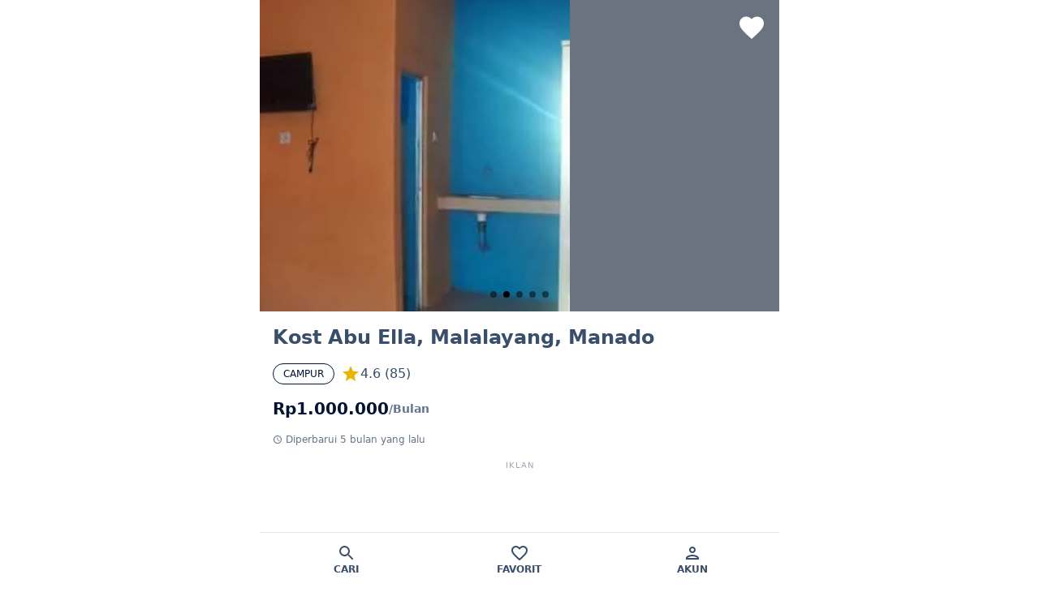

--- FILE ---
content_type: text/html; charset=utf-8
request_url: https://www.tantekos.com/kost-di-malalayang-satu-kota-manado-sulawesi-utara-jjf2f
body_size: 5959
content:
<!DOCTYPE html><html lang="en"><head><meta charSet="utf-8"/><meta name="viewport" content="width=device-width, initial-scale=1"/><link rel="preconnect" href="res.cloudinary.com"/><link rel="dns-prefetch" href="res.cloudinary.com"/><link rel="stylesheet" href="/_next/static/css/49cf41f0019918b3.css" data-precedence="next"/><link rel="preload" href="/_next/static/chunks/webpack-b87b295c48357962.js" as="script" fetchPriority="low"/><script src="/_next/static/chunks/fd9d1056-df187771f4aab946.js" async=""></script><script src="/_next/static/chunks/7864-df11d50590ef1d24.js" async=""></script><script src="/_next/static/chunks/main-app-298ad2dd1270aebf.js" async=""></script><link rel="preload" href="https://pagead2.googlesyndication.com/pagead/js/adsbygoogle.js?client=ca-pub-1434074630735871" as="script"/><title>Kost di Malalayang Satu Kota Manado Sulawesi Utara</title><meta name="description" content="Sewa Kost Campur Eksklusif di Malalayang, Kota Manado. 
Nikmati kenyamanan dengan fasilitas lengkap: Kamar Mandi Dalam,TV,Parkir Motor,Parkir Mobil,Wastafel,Kloset Jongkok. 
Hanya tersisa 2 kamar tersedia! Harga kompetitif mulai Rp1000000 / Bulan. 
Lokasi sangat strategis, cek titik koordinat tepat di peta dan hubungi pemilik langsung via chat untuk booking sebelum kehabisan."/><meta name="keywords" content="Kost Eksklusif, Kost Premium di Sulawesi Utara, Kost Strategis di Kota Manado, Kost Fasilitas Lengkap di Malalayang, Sewa Kost Campur Putra Putri Pasutri, Kost Campur Putra Putri Pasutri Terbaik"/><link rel="canonical" href="https://www.tantekos.com/kost-di-malalayang-satu-kota-manado-sulawesi-utara-jjf2f"/><meta property="og:title" content="Kost di Malalayang Satu Kota Manado Sulawesi Utara"/><meta property="og:description" content="Sewa Kost Campur Eksklusif di Malalayang, Kota Manado. 
Nikmati kenyamanan dengan fasilitas lengkap: Kamar Mandi Dalam,TV,Parkir Motor,Parkir Mobil,Wastafel,Kloset Jongkok. 
Hanya tersisa 2 kamar tersedia! Harga kompetitif mulai Rp1000000 / Bulan. 
Lokasi sangat strategis, cek titik koordinat tepat di peta dan hubungi pemilik langsung via chat untuk booking sebelum kehabisan."/><meta property="og:url" content="https://www.tantekos.com/kost-di-malalayang-satu-kota-manado-sulawesi-utara-jjf2f"/><meta property="og:site_name" content="Tantekos"/><meta property="og:locale" content="id_ID"/><meta property="og:country_name" content="Indonesia"/><meta property="og:image" content="https://res.cloudinary.com/ds0tuisdw/image/upload/tantekos/kost-di-malalayang-satu-kota-manado-sulawesi-utara-jjf2f/kost-di-malalayang-satu-kota-manado-sulawesi-utara-jjf2f-1.jpg"/><meta property="og:image:alt" content="Kost di Malalayang Satu Kota Manado Sulawesi Utara"/><meta property="og:image" content="https://res.cloudinary.com/ds0tuisdw/image/upload/tantekos/kost-di-malalayang-satu-kota-manado-sulawesi-utara-jjf2f/kost-di-malalayang-satu-kota-manado-sulawesi-utara-jjf2f-2.jpg"/><meta property="og:image:alt" content="Kost di Malalayang Satu Kota Manado Sulawesi Utara"/><meta property="og:image" content="https://res.cloudinary.com/ds0tuisdw/image/upload/tantekos/kost-di-malalayang-satu-kota-manado-sulawesi-utara-jjf2f/kost-di-malalayang-satu-kota-manado-sulawesi-utara-jjf2f-3.jpg"/><meta property="og:image:alt" content="Kost di Malalayang Satu Kota Manado Sulawesi Utara"/><meta property="og:image" content="https://res.cloudinary.com/ds0tuisdw/image/upload/tantekos/kost-di-malalayang-satu-kota-manado-sulawesi-utara-jjf2f/kost-di-malalayang-satu-kota-manado-sulawesi-utara-jjf2f-4.jpg"/><meta property="og:image:alt" content="Kost di Malalayang Satu Kota Manado Sulawesi Utara"/><meta property="og:image" content="https://res.cloudinary.com/ds0tuisdw/image/upload/tantekos/kost-di-malalayang-satu-kota-manado-sulawesi-utara-jjf2f/kost-di-malalayang-satu-kota-manado-sulawesi-utara-jjf2f-5.jpg"/><meta property="og:image:alt" content="Kost di Malalayang Satu Kota Manado Sulawesi Utara"/><meta property="og:type" content="website"/><meta name="twitter:card" content="summary_large_image"/><meta name="twitter:title" content="Kost di Malalayang Satu Kota Manado Sulawesi Utara"/><meta name="twitter:description" content="Sewa Kost Campur Eksklusif di Malalayang, Kota Manado. 
Nikmati kenyamanan dengan fasilitas lengkap: Kamar Mandi Dalam,TV,Parkir Motor,Parkir Mobil,Wastafel,Kloset Jongkok. 
Hanya tersisa 2 kamar tersedia! Harga kompetitif mulai Rp1000000 / Bulan. 
Lokasi sangat strategis, cek titik koordinat tepat di peta dan hubungi pemilik langsung via chat untuk booking sebelum kehabisan."/><meta name="twitter:image" content="https://res.cloudinary.com/ds0tuisdw/image/upload/tantekos/kost-di-malalayang-satu-kota-manado-sulawesi-utara-jjf2f/kost-di-malalayang-satu-kota-manado-sulawesi-utara-jjf2f-1.jpg"/><meta name="twitter:image:alt" content="Kost di Malalayang Satu Kota Manado Sulawesi Utara"/><meta name="twitter:image" content="https://res.cloudinary.com/ds0tuisdw/image/upload/tantekos/kost-di-malalayang-satu-kota-manado-sulawesi-utara-jjf2f/kost-di-malalayang-satu-kota-manado-sulawesi-utara-jjf2f-2.jpg"/><meta name="twitter:image:alt" content="Kost di Malalayang Satu Kota Manado Sulawesi Utara"/><meta name="twitter:image" content="https://res.cloudinary.com/ds0tuisdw/image/upload/tantekos/kost-di-malalayang-satu-kota-manado-sulawesi-utara-jjf2f/kost-di-malalayang-satu-kota-manado-sulawesi-utara-jjf2f-3.jpg"/><meta name="twitter:image:alt" content="Kost di Malalayang Satu Kota Manado Sulawesi Utara"/><meta name="twitter:image" content="https://res.cloudinary.com/ds0tuisdw/image/upload/tantekos/kost-di-malalayang-satu-kota-manado-sulawesi-utara-jjf2f/kost-di-malalayang-satu-kota-manado-sulawesi-utara-jjf2f-4.jpg"/><meta name="twitter:image:alt" content="Kost di Malalayang Satu Kota Manado Sulawesi Utara"/><meta name="twitter:image" content="https://res.cloudinary.com/ds0tuisdw/image/upload/tantekos/kost-di-malalayang-satu-kota-manado-sulawesi-utara-jjf2f/kost-di-malalayang-satu-kota-manado-sulawesi-utara-jjf2f-5.jpg"/><meta name="twitter:image:alt" content="Kost di Malalayang Satu Kota Manado Sulawesi Utara"/><link rel="shortcut icon" href="/icon-512x512.png"/><link rel="icon" href="/icon-512x512.png"/><link rel="apple-touch-icon" href="/icon-512x512.png"/><link rel="apple-touch-icon-precomposed" href="/icon-512x512.png"/><script src="/_next/static/chunks/polyfills-c67a75d1b6f99dc8.js" noModule=""></script></head><body><!--$--><div class="max-w-screen-sm mx-auto space-y-4 pb-4"><div class="space-y-4 pb-16"><div class="relative"><div class="absolute top-0 right-0 p-4 z-10"><!--$!--><template data-dgst="NEXT_DYNAMIC_NO_SSR_CODE"></template><!--/$--></div><div class="relative w-full h-72 sm:h-96 md:h-[24rem]"><!--$!--><template data-dgst="NEXT_DYNAMIC_NO_SSR_CODE"></template><!--/$--></div></div><div class="grid mx-4 gap-8"><div class="space-y-4"><!--$!--><template data-dgst="NEXT_DYNAMIC_NO_SSR_CODE"></template><!--/$--><!--$!--><template data-dgst="NEXT_DYNAMIC_NO_SSR_CODE"></template><!--/$--><!--$!--><template data-dgst="NEXT_DYNAMIC_NO_SSR_CODE"></template><!--/$--><!--$!--><template data-dgst="NEXT_DYNAMIC_NO_SSR_CODE"></template><!--/$--></div><div class="space-y-8"><!--$!--><template data-dgst="NEXT_DYNAMIC_NO_SSR_CODE"></template><!--/$--><!--$!--><template data-dgst="NEXT_DYNAMIC_NO_SSR_CODE"></template><!--/$--><!--$!--><template data-dgst="NEXT_DYNAMIC_NO_SSR_CODE"></template><!--/$--><!--$!--><template data-dgst="NEXT_DYNAMIC_NO_SSR_CODE"></template><!--/$--><!--$!--><template data-dgst="NEXT_DYNAMIC_NO_SSR_CODE"></template><!--/$--><!--$!--><template data-dgst="NEXT_DYNAMIC_NO_SSR_CODE"></template><!--/$--><!--$!--><template data-dgst="NEXT_DYNAMIC_NO_SSR_CODE"></template><!--/$--></div></div></div><div class="modal modal-bottom "><div class="modal-box"><button type="button" class="btn btn-sm btn-circle sticky top-0 right-0 float-right z-20 m-2" style="position:sticky" aria-label="Close">✕</button><div></div></div></div></div><!--/$--><div class="z-10 btm-nav max-w-screen-sm mx-auto dark:text-neutral-content border-t"><button id="Cari" aria-label="Cari" title="Cari" type="button" class="dark:bg-neutral"><span class="text-2xl"><svg stroke="currentColor" fill="currentColor" stroke-width="0" viewBox="0 0 24 24" aria-label="Cari" height="1em" width="1em" xmlns="http://www.w3.org/2000/svg"><path fill="none" d="M0 0h24v24H0z"></path><path d="M15.5 14h-.79l-.28-.27A6.471 6.471 0 0016 9.5 6.5 6.5 0 109.5 16c1.61 0 3.09-.59 4.23-1.57l.27.28v.79l5 4.99L20.49 19l-4.99-5zm-6 0C7.01 14 5 11.99 5 9.5S7.01 5 9.5 5 14 7.01 14 9.5 11.99 14 9.5 14z"></path></svg></span><span class="text-xs uppercase font-bold">Cari</span></button><button id="Favorit" aria-label="Favorit" title="Favorit" type="button" class="dark:bg-neutral"><span class="text-2xl"><svg stroke="currentColor" fill="currentColor" stroke-width="0" viewBox="0 0 24 24" aria-label="Favorit" height="1em" width="1em" xmlns="http://www.w3.org/2000/svg"><path fill="none" d="M0 0h24v24H0z"></path><path d="M16.5 3c-1.74 0-3.41.81-4.5 2.09C10.91 3.81 9.24 3 7.5 3 4.42 3 2 5.42 2 8.5c0 3.78 3.4 6.86 8.55 11.54L12 21.35l1.45-1.32C18.6 15.36 22 12.28 22 8.5 22 5.42 19.58 3 16.5 3zm-4.4 15.55l-.1.1-.1-.1C7.14 14.24 4 11.39 4 8.5 4 6.5 5.5 5 7.5 5c1.54 0 3.04.99 3.57 2.36h1.87C13.46 5.99 14.96 5 16.5 5c2 0 3.5 1.5 3.5 3.5 0 2.89-3.14 5.74-7.9 10.05z"></path></svg></span><span class="text-xs uppercase font-bold">Favorit</span></button><button id="Akun" aria-label="Akun" title="Akun" type="button" class="dark:bg-neutral"><span class="text-2xl"><svg stroke="currentColor" fill="currentColor" stroke-width="0" viewBox="0 0 24 24" aria-label="Akun" height="1em" width="1em" xmlns="http://www.w3.org/2000/svg"><path fill="none" d="M0 0h24v24H0V0z"></path><path d="M12 6c1.1 0 2 .9 2 2s-.9 2-2 2-2-.9-2-2 .9-2 2-2m0 10c2.7 0 5.8 1.29 6 2H6c.23-.72 3.31-2 6-2m0-12C9.79 4 8 5.79 8 8s1.79 4 4 4 4-1.79 4-4-1.79-4-4-4zm0 10c-2.67 0-8 1.34-8 4v2h16v-2c0-2.66-5.33-4-8-4z"></path></svg></span><span class="text-xs uppercase font-bold">Akun</span></button></div><script src="/_next/static/chunks/webpack-b87b295c48357962.js" async=""></script><script>(self.__next_f=self.__next_f||[]).push([0])</script><script>self.__next_f.push([1,"1:HL[\"/_next/static/css/49cf41f0019918b3.css\",\"style\"]\n0:\"$L2\"\n"])</script><script>self.__next_f.push([1,"3:I{\"id\":76054,\"chunks\":[\"2272:static/chunks/webpack-b87b295c48357962.js\",\"2971:static/chunks/fd9d1056-df187771f4aab946.js\",\"7864:static/chunks/7864-df11d50590ef1d24.js\"],\"name\":\"\",\"async\":false}\n5:I{\"id\":41729,\"chunks\":[\"2272:static/chunks/webpack-b87b295c48357962.js\",\"2971:static/chunks/fd9d1056-df187771f4aab946.js\",\"7864:static/chunks/7864-df11d50590ef1d24.js\"],\"name\":\"\",\"async\":false}\n6:I{\"id\":42600,\"chunks\":[\"1582:static/chunks/bc9c3264-6398ee3e55d28c7f.js\",\"2420:static/chunks/9081a741-f39f821ecf70691c"])</script><script>self.__next_f.push([1,".js\",\"9208:static/chunks/9208-8c22fced264b50a6.js\",\"4244:static/chunks/4244-8a28482c8e47eb4e.js\",\"455:static/chunks/455-18c3fe2efa2268cb.js\",\"401:static/chunks/401-29126c931f58e9d9.js\",\"3185:static/chunks/app/layout-ca785a21d0de0d92.js\"],\"name\":\"ReduxProvider\",\"async\":false}\n7:I{\"id\":81443,\"chunks\":[\"2272:static/chunks/webpack-b87b295c48357962.js\",\"2971:static/chunks/fd9d1056-df187771f4aab946.js\",\"7864:static/chunks/7864-df11d50590ef1d24.js\"],\"name\":\"\",\"async\":false}\n8:I{\"id\":18639,\"chunks\":[\"2272:static/ch"])</script><script>self.__next_f.push([1,"unks/webpack-b87b295c48357962.js\",\"2971:static/chunks/fd9d1056-df187771f4aab946.js\",\"7864:static/chunks/7864-df11d50590ef1d24.js\"],\"name\":\"\",\"async\":false}\n9:I{\"id\":96964,\"chunks\":[\"6964:static/chunks/6964-bcf819dcdbd1152b.js\",\"9160:static/chunks/app/not-found-852e959b3ee2237c.js\"],\"name\":\"Image\",\"async\":false}\nc:I{\"id\":29290,\"chunks\":[\"1582:static/chunks/bc9c3264-6398ee3e55d28c7f.js\",\"2420:static/chunks/9081a741-f39f821ecf70691c.js\",\"9208:static/chunks/9208-8c22fced264b50a6.js\",\"4244:static/chunks/4244-8a2"])</script><script>self.__next_f.push([1,"8482c8e47eb4e.js\",\"455:static/chunks/455-18c3fe2efa2268cb.js\",\"401:static/chunks/401-29126c931f58e9d9.js\",\"3185:static/chunks/app/layout-ca785a21d0de0d92.js\"],\"name\":\"\",\"async\":false}\nd:I{\"id\":24244,\"chunks\":[\"1582:static/chunks/bc9c3264-6398ee3e55d28c7f.js\",\"2420:static/chunks/9081a741-f39f821ecf70691c.js\",\"9208:static/chunks/9208-8c22fced264b50a6.js\",\"4244:static/chunks/4244-8a28482c8e47eb4e.js\",\"455:static/chunks/455-18c3fe2efa2268cb.js\",\"401:static/chunks/401-29126c931f58e9d9.js\",\"3185:static/chunks/app"])</script><script>self.__next_f.push([1,"/layout-ca785a21d0de0d92.js\"],\"name\":\"\",\"async\":false}\n"])</script><script>self.__next_f.push([1,"2:[[[\"$\",\"link\",\"0\",{\"rel\":\"stylesheet\",\"href\":\"/_next/static/css/49cf41f0019918b3.css\",\"precedence\":\"next\"}]],[\"$\",\"$L3\",null,{\"buildId\":\"o7vKwVjFRgAWwHpIaiuh4\",\"assetPrefix\":\"\",\"initialCanonicalUrl\":\"/kost-di-malalayang-satu-kota-manado-sulawesi-utara-jjf2f\",\"initialTree\":[\"\",{\"children\":[[\"slug\",\"kost-di-malalayang-satu-kota-manado-sulawesi-utara-jjf2f\",\"d\"],{\"children\":[\"__PAGE__\",{}]}]},\"$undefined\",\"$undefined\",true],\"initialHead\":[false,\"$L4\"],\"globalErrorComponent\":\"$5\",\"children\":[null,[\"$\",\"html\",null,{\"lang\":\"en\",\"children\":[[\"$\",\"link\",null,{\"rel\":\"preconnect\",\"href\":\"res.cloudinary.com\"}],[\"$\",\"link\",null,{\"rel\":\"dns-prefetch\",\"href\":\"res.cloudinary.com\"}],[\"$\",\"body\",null,{\"children\":[[\"$\",\"$L6\",null,{\"children\":[[\"$\",\"$L7\",null,{\"parallelRouterKey\":\"children\",\"segmentPath\":[\"children\"],\"loading\":\"$undefined\",\"loadingStyles\":\"$undefined\",\"hasLoading\":false,\"error\":\"$undefined\",\"errorStyles\":\"$undefined\",\"template\":[\"$\",\"$L8\",null,{}],\"templateStyles\":\"$undefined\",\"notFound\":[\"$\",\"div\",null,{\"className\":\"flex items-center justify-center min-h-screen\",\"children\":[\"$\",\"$L9\",null,{\"src\":\"/static/illustrations/not-found.svg\",\"alt\":\"Not Found\",\"width\":400,\"height\":300,\"priority\":true}]}],\"notFoundStyles\":[],\"childProp\":{\"current\":[\"$\",\"$L7\",null,{\"parallelRouterKey\":\"children\",\"segmentPath\":[\"children\",[\"slug\",\"kost-di-malalayang-satu-kota-manado-sulawesi-utara-jjf2f\",\"d\"],\"children\"],\"loading\":[\"$\",\"div\",null,{\"className\":\"max-w-screen-sm mx-auto pb-4 animate-pulse\",\"children\":[[\"$\",\"div\",null,{\"className\":\"w-full h-72 bg-gray-200 rounded-lg mb-4\"}],[\"$\",\"div\",null,{\"className\":\"mx-4\",\"children\":[[\"$\",\"div\",null,{\"className\":\"h-7 bg-gray-200 rounded w-4/5 mb-2\"}],[\"$\",\"div\",null,{\"className\":\"flex items-center gap-2 mb-3\",\"children\":[[\"$\",\"div\",null,{\"className\":\"h-6 w-16 bg-gray-200 rounded\"}],[\"$\",\"div\",null,{\"className\":\"h-6 w-20 bg-gray-200 rounded\"}],[\"$\",\"div\",null,{\"className\":\"h-6 w-20 bg-gray-200 rounded\"}]]}],[\"$\",\"div\",null,{\"className\":\"h-4 w-28 bg-gray-200 rounded mb-2\"}],[\"$\",\"div\",null,{\"className\":\"h-5 w-24 bg-gray-200 rounded mb-2\"}],\" \",[\"$\",\"div\",null,{\"className\":\"space-y-2 mb-4\",\"children\":[[\"$\",\"div\",null,{\"className\":\"h-4 bg-gray-200 rounded w-full\"}],[\"$\",\"div\",null,{\"className\":\"h-4 bg-gray-200 rounded w-10/12\"}],[\"$\",\"div\",null,{\"className\":\"h-4 bg-gray-200 rounded w-2/3\"}]]}],[\"$\",\"div\",null,{\"className\":\"flex justify-between mb-4\",\"children\":[[\"$\",\"div\",null,{\"className\":\"h-10 w-16 bg-gray-200 rounded\"}],[\"$\",\"div\",null,{\"className\":\"h-10 w-16 bg-gray-200 rounded\"}],[\"$\",\"div\",null,{\"className\":\"h-10 w-16 bg-gray-200 rounded\"}]]}],[\"$\",\"div\",null,{\"className\":\"h-5 w-20 bg-gray-200 rounded mb-2\"}],\" \",[\"$\",\"div\",null,{\"className\":\"h-32 bg-gray-200 rounded mb-4\"}],[\"$\",\"div\",null,{\"className\":\"h-5 w-24 bg-gray-200 rounded mb-2\"}],\" \",[\"$\",\"div\",null,{\"className\":\"h-4 bg-gray-200 rounded w-3/4 mb-2\"}],[\"$\",\"div\",null,{\"className\":\"h-4 bg-gray-200 rounded w-2/3 mb-2\"}],[\"$\",\"div\",null,{\"className\":\"h-4 bg-gray-200 rounded w-1/2 mb-2\"}],[\"$\",\"div\",null,{\"className\":\"h-4 bg-gray-200 rounded w-1/4 mb-6\"}],[\"$\",\"div\",null,{\"className\":\"h-5 w-24 bg-gray-200 rounded mb-2\"}],\" \",[\"$\",\"div\",null,{\"className\":\"flex gap-4 mb-6\",\"children\":[[\"$\",\"div\",null,{\"className\":\"h-12 w-12 bg-gray-200 rounded\"}],[\"$\",\"div\",null,{\"className\":\"h-12 w-12 bg-gray-200 rounded\"}],[\"$\",\"div\",null,{\"className\":\"h-12 w-12 bg-gray-200 rounded\"}]]}],[\"$\",\"div\",null,{\"className\":\"h-5 w-24 bg-gray-200 rounded mb-2\"}],\" \",[\"$\",\"div\",null,{\"className\":\"w-full h-40 bg-gray-200 rounded-lg mb-2\"}],[\"$\",\"div\",null,{\"className\":\"h-4 w-3/4 bg-gray-200 rounded mb-6\"}],[\"$\",\"div\",null,{\"className\":\"h-12 w-full bg-gray-200 rounded mb-2\"}],[\"$\",\"div\",null,{\"className\":\"h-12 w-full bg-gray-200 rounded\"}]]}]]}],\"loadingStyles\":[],\"hasLoading\":true,\"error\":\"$undefined\",\"errorStyles\":\"$undefined\",\"template\":[\"$\",\"$L8\",null,{}],\"templateStyles\":\"$undefined\",\"notFound\":\"$undefined\",\"notFoundStyles\":\"$undefined\",\"childProp\":{\"current\":[\"$La\",\"$Lb\",null],\"segment\":\"__PAGE__\"},\"styles\":[]}],\"segment\":[\"slug\",\"kost-di-malalayang-satu-kota-manado-sulawesi-utara-jjf2f\",\"d\"]},\"styles\":[]}],[\"$\",\"$Lc\",null,{}]]}],[\"$\",\"$Ld\",null,{\"async\":true,\"strategy\":\"afterInteractive\",\"src\":\"https://pagead2.googlesyndication.com/pagead/js/adsbygoogle.js?client=ca-pub-1434074630735871\",\"crossOrigin\":\"anonymous\"}]]}]]}],null]}]]\n"])</script><script>self.__next_f.push([1,"e:I{\"id\":7648,\"chunks\":[\"4244:static/chunks/4244-8a28482c8e47eb4e.js\",\"6042:static/chunks/app/[slug]/page-9b0a05fdb3c263b2.js\"],\"name\":\"\",\"async\":false}\nf:I{\"id\":78294,\"chunks\":[\"4244:static/chunks/4244-8a28482c8e47eb4e.js\",\"6042:static/chunks/app/[slug]/page-9b0a05fdb3c263b2.js\"],\"name\":\"ModalProvider\",\"async\":false}\n10:I{\"id\":75769,\"chunks\":[\"4244:static/chunks/4244-8a28482c8e47eb4e.js\",\"6042:static/chunks/app/[slug]/page-9b0a05fdb3c263b2.js\"],\"name\":\"Content\",\"async\":false}\n"])</script><script>self.__next_f.push([1,"b:[[\"$\",\"$Le\",null,{\"accommodation\":{\"id\":\"O2GEH4PP129lW21EomWl\",\"is_active\":true,\"keywords\":\"kost bulanan, kost campur, kost putra, kost putri, kost pasutri, kost putra dekat Malalayang, kost putri dekat Malalayang, kost Malalayang, kost di Malalayang, kost Manado, kost di Manado\",\"contact_us\":{\"whatsapp\":\"6282190000918\",\"facebook_url\":\"\",\"phone\":\"+6282190000918\"},\"type\":[\"Campur\",\"Putra\",\"Putri\",\"Pasutri\"],\"title\":\"Kost di Malalayang Satu Kota Manado Sulawesi Utara jjf2f\",\"post_url\":\"\",\"date_published\":1638155905782,\"name\":\"Kost Abu Ella\",\"durations\":[\"bulan\"],\"category\":\"Kost\",\"user\":{\"display_name\":\"King Richard\",\"uid\":\"\",\"photo_url\":\"https://lh3.googleusercontent.com/a-/AOh14GjjPCDsfAHebN5lD2lUt2blSJY6jlKDiukkYGkCbw=s96-c\",\"email\":\"buqento@gmail.com\"},\"facility\":{\"room\":[\"Kamar Mandi Dalam\",\"TV\"],\"share\":[\"Parkir Motor\",\"Parkir Mobil\"],\"bathroom\":[\"Wastafel\",\"Kloset Jongkok\"]},\"slug\":\"kost-di-malalayang-satu-kota-manado-sulawesi-utara-jjf2f\",\"verified\":true,\"price\":{\"duration\":\"Bulan\",\"start_from\":1000000},\"images\":[\"kost-di-malalayang-satu-kota-manado-sulawesi-utara-jjf2f-1.jpg\",\"kost-di-malalayang-satu-kota-manado-sulawesi-utara-jjf2f-2.jpg\",\"kost-di-malalayang-satu-kota-manado-sulawesi-utara-jjf2f-3.jpg\",\"kost-di-malalayang-satu-kota-manado-sulawesi-utara-jjf2f-4.jpg\",\"kost-di-malalayang-satu-kota-manado-sulawesi-utara-jjf2f-5.jpg\"],\"hit\":238,\"street\":\"Jl. Malalayang I\",\"description\":\"\u003cdiv\u003e\u003cp\u003eKost di Malalayang Satu Kota Manado Sulawesi Utara. Kost Abu Ella, Jl. Malalayang I, Malalayang, Manado City, North Sulawesi, Indonesia. Kost ini dilengkapi dengan berbagai fasilitas untuk menunjang kenyamanan Anda, seperti; Kamar Mandi Dalam, TV, Wastafel, Kloset Jongkok, Parkir Motor, Parkir Mobil.\u003c/p\u003e\u003cp\u003eKost \u003cspan className=\\\"lowercase\\\"\u003eCampur, Putra, Putri, Pasutri\u003c/span\u003e, dapat disewa \u003cspan className=\\\"lowercase\\\"\u003ebulanan\u003c/span\u003e. Kost murah ini sangat cocok untuk Anda yang sedang melanjutkan pendidikan pada perguruan tinggi di Manado City, North Sulawesi. Kost ini juga kami rekomendasikan untuk Anda yang bekerja di daerah Malalayang.\u003c/p\u003e\u003cp\u003eAkomodasi ini terletak di lokasi yang strategis, serta lingkungan yang aman dan nyaman. Anda dapat berkunjung ke Kost Abu Ella menggunakan berbagai pilihan transportasi.\u003c/p\u003e\u003c/div\u003e\",\"review\":{\"rating\":4.6,\"reviews\":[{\"author_name\":\"vladi dong\",\"author_url\":\"https://www.google.com/maps/contrib/106923178656584970548/reviews\",\"language\":\"id\",\"original_language\":\"id\",\"profile_photo_url\":\"https://lh3.googleusercontent.com/a-/ALV-UjW1Drhvo4WWMapz6ycoI8Wv71AzsxA0IlubyTKQVMCwF-KScKag=s128-c0x00000000-cc-rp-mo-ba3\",\"rating\":4,\"relative_time_description\":\"6 tahun lalu\",\"text\":\"Kost yang ada fasilitas km dalam, ac, dan tempat parkir kendaraan\",\"time\":1549536894,\"translated\":false},{\"author_name\":\"Junita Montolalu Jehosua\",\"author_url\":\"https://www.google.com/maps/contrib/116759860971219482096/reviews\",\"language\":\"id\",\"original_language\":\"id\",\"profile_photo_url\":\"https://lh3.googleusercontent.com/a/ACg8ocJ42kPIlWB7M_c4mU3bSXX_-3PesSqel7I6xKtzV90V0k8jLA=s128-c0x00000000-cc-rp-mo\",\"rating\":4,\"relative_time_description\":\"7 tahun lalu\",\"text\":\"Dekat dgn warung saya.orang yg kos pada belanja\",\"time\":1504740663,\"translated\":false},{\"author_name\":\"Kemri Lasander\",\"author_url\":\"https://www.google.com/maps/contrib/101274905900040438801/reviews\",\"language\":\"id\",\"original_language\":\"id\",\"profile_photo_url\":\"https://lh3.googleusercontent.com/a-/ALV-UjXlVKX4SoJjH9FUySOlP-p8qhUEOLFMGiJYBQUtnNNLPeT0zw=s128-c0x00000000-cc-rp-mo\",\"rating\":5,\"relative_time_description\":\"setahun yang lalu\",\"text\":\"Sangat menarik\",\"time\":1699507221,\"translated\":false},{\"author_name\":\"Nopenk\",\"author_url\":\"https://www.google.com/maps/contrib/102082624505754009542/reviews\",\"language\":\"id\",\"original_language\":\"id\",\"profile_photo_url\":\"https://lh3.googleusercontent.com/a/ACg8ocK0_fqU4a-PGLkbma1lP5YRZlQuIiELOpDGkoyHVlZb0PLkfw=s128-c0x00000000-cc-rp-mo-ba4\",\"rating\":5,\"relative_time_description\":\"7 tahun lalu\",\"text\":\"Bagus namun jalan jauh ke dalam\",\"time\":1525004944,\"translated\":false},{\"author_name\":\"Dodo Pranoto\",\"author_url\":\"https://www.google.com/maps/contrib/102671704085305696349/reviews\",\"language\":\"id\",\"original_language\":\"id\",\"profile_photo_url\":\"https://lh3.googleusercontent.com/a/ACg8ocKN55kJVTbNF0TkqdzolHNVyHXErsaSEKFhAdjXHFM8b34eyQ=s128-c0x00000000-cc-rp-mo\",\"rating\":1,\"relative_time_description\":\"8 tahun lalu\",\"text\":\"Berapa satu bulan jo\",\"time\":1501164401,\"translated\":false}],\"user_ratings_total\":85},\"date_modified\":1756036843924,\"location\":{\"country\":\"Indonesia\",\"lat_lng\":{\"latitude\":1.447556703382598,\"longitude\":124.81463078409433},\"province\":\"Sulawesi Utara\",\"city\":\"Kota Manado\",\"street\":\"Jl. Malalayang I\",\"district\":\"Malalayang\",\"placeid\":\"ChIJeU9HxXx0hzIRjGe65MyvW5s\",\"postal_code\":\"\",\"village\":\"Malalayang Satu\"}}}],[\"$\",\"div\",null,{\"className\":\"max-w-screen-sm mx-auto space-y-4 pb-4\",\"children\":[\"$\",\"$Lf\",null,{\"children\":[\"$\",\"$L10\",null,{\"accommodation\":{\"id\":\"O2GEH4PP129lW21EomWl\",\"is_active\":true,\"keywords\":\"kost bulanan, kost campur, kost putra, kost putri, kost pasutri, kost putra dekat Malalayang, kost putri dekat Malalayang, kost Malalayang, kost di Malalayang, kost Manado, kost di Manado\",\"contact_us\":{\"whatsapp\":\"6282190000918\",\"facebook_url\":\"\",\"phone\":\"+6282190000918\"},\"type\":[\"Campur\",\"Putra\",\"Putri\",\"Pasutri\"],\"title\":\"Kost di Malalayang Satu Kota Manado Sulawesi Utara jjf2f\",\"post_url\":\"\",\"date_published\":1638155905782,\"name\":\"Kost Abu Ella\",\"durations\":[\"bulan\"],\"category\":\"Kost\",\"user\":{\"display_name\":\"King Richard\",\"uid\":\"\",\"photo_url\":\"https://lh3.googleusercontent.com/a-/AOh14GjjPCDsfAHebN5lD2lUt2blSJY6jlKDiukkYGkCbw=s96-c\",\"email\":\"buqento@gmail.com\"},\"facility\":{\"room\":[\"Kamar Mandi Dalam\",\"TV\"],\"share\":[\"Parkir Motor\",\"Parkir Mobil\"],\"bathroom\":[\"Wastafel\",\"Kloset Jongkok\"]},\"slug\":\"kost-di-malalayang-satu-kota-manado-sulawesi-utara-jjf2f\",\"verified\":true,\"price\":{\"duration\":\"Bulan\",\"start_from\":1000000},\"images\":[\"kost-di-malalayang-satu-kota-manado-sulawesi-utara-jjf2f-1.jpg\",\"kost-di-malalayang-satu-kota-manado-sulawesi-utara-jjf2f-2.jpg\",\"kost-di-malalayang-satu-kota-manado-sulawesi-utara-jjf2f-3.jpg\",\"kost-di-malalayang-satu-kota-manado-sulawesi-utara-jjf2f-4.jpg\",\"kost-di-malalayang-satu-kota-manado-sulawesi-utara-jjf2f-5.jpg\"],\"hit\":238,\"street\":\"Jl. Malalayang I\",\"description\":\"\u003cdiv\u003e\u003cp\u003eKost di Malalayang Satu Kota Manado Sulawesi Utara. Kost Abu Ella, Jl. Malalayang I, Malalayang, Manado City, North Sulawesi, Indonesia. Kost ini dilengkapi dengan berbagai fasilitas untuk menunjang kenyamanan Anda, seperti; Kamar Mandi Dalam, TV, Wastafel, Kloset Jongkok, Parkir Motor, Parkir Mobil.\u003c/p\u003e\u003cp\u003eKost \u003cspan className=\\\"lowercase\\\"\u003eCampur, Putra, Putri, Pasutri\u003c/span\u003e, dapat disewa \u003cspan className=\\\"lowercase\\\"\u003ebulanan\u003c/span\u003e. Kost murah ini sangat cocok untuk Anda yang sedang melanjutkan pendidikan pada perguruan tinggi di Manado City, North Sulawesi. Kost ini juga kami rekomendasikan untuk Anda yang bekerja di daerah Malalayang.\u003c/p\u003e\u003cp\u003eAkomodasi ini terletak di lokasi yang strategis, serta lingkungan yang aman dan nyaman. Anda dapat berkunjung ke Kost Abu Ella menggunakan berbagai pilihan transportasi.\u003c/p\u003e\u003c/div\u003e\",\"review\":{\"rating\":4.6,\"reviews\":[{\"author_name\":\"vladi dong\",\"author_url\":\"https://www.google.com/maps/contrib/106923178656584970548/reviews\",\"language\":\"id\",\"original_language\":\"id\",\"profile_photo_url\":\"https://lh3.googleusercontent.com/a-/ALV-UjW1Drhvo4WWMapz6ycoI8Wv71AzsxA0IlubyTKQVMCwF-KScKag=s128-c0x00000000-cc-rp-mo-ba3\",\"rating\":4,\"relative_time_description\":\"6 tahun lalu\",\"text\":\"Kost yang ada fasilitas km dalam, ac, dan tempat parkir kendaraan\",\"time\":1549536894,\"translated\":false},{\"author_name\":\"Junita Montolalu Jehosua\",\"author_url\":\"https://www.google.com/maps/contrib/116759860971219482096/reviews\",\"language\":\"id\",\"original_language\":\"id\",\"profile_photo_url\":\"https://lh3.googleusercontent.com/a/ACg8ocJ42kPIlWB7M_c4mU3bSXX_-3PesSqel7I6xKtzV90V0k8jLA=s128-c0x00000000-cc-rp-mo\",\"rating\":4,\"relative_time_description\":\"7 tahun lalu\",\"text\":\"Dekat dgn warung saya.orang yg kos pada belanja\",\"time\":1504740663,\"translated\":false},{\"author_name\":\"Kemri Lasander\",\"author_url\":\"https://www.google.com/maps/contrib/101274905900040438801/reviews\",\"language\":\"id\",\"original_language\":\"id\",\"profile_photo_url\":\"https://lh3.googleusercontent.com/a-/ALV-UjXlVKX4SoJjH9FUySOlP-p8qhUEOLFMGiJYBQUtnNNLPeT0zw=s128-c0x00000000-cc-rp-mo\",\"rating\":5,\"relative_time_description\":\"setahun yang lalu\",\"text\":\"Sangat menarik\",\"time\":1699507221,\"translated\":false},{\"author_name\":\"Nopenk\",\"author_url\":\"https://www.google.com/maps/contrib/102082624505754009542/reviews\",\"language\":\"id\",\"original_language\":\"id\",\"profile_photo_url\":\"https://lh3.googleusercontent.com/a/ACg8ocK0_fqU4a-PGLkbma1lP5YRZlQuIiELOpDGkoyHVlZb0PLkfw=s128-c0x00000000-cc-rp-mo-ba4\",\"rating\":5,\"relative_time_description\":\"7 tahun lalu\",\"text\":\"Bagus namun jalan jauh ke dalam\",\"time\":1525004944,\"translated\":false},{\"author_name\":\"Dodo Pranoto\",\"author_url\":\"https://www.google.com/maps/contrib/102671704085305696349/reviews\",\"language\":\"id\",\"original_language\":\"id\",\"profile_photo_url\":\"https://lh3.googleusercontent.com/a/ACg8ocKN55kJVTbNF0TkqdzolHNVyHXErsaSEKFhAdjXHFM8b34eyQ=s128-c0x00000000-cc-rp-mo\",\"rating\":1,\"relative_time_description\":\"8 tahun lalu\",\"text\":\"Berapa satu bulan jo\",\"time\":1501164401,\"translated\":false}],\"user_ratings_total\":85},\"date_modified\":1756036843924,\"location\":{\"country\":\"Indonesia\",\"lat_lng\":{\"latitude\":1.447556703382598,\"longitude\":124.81463078409433},\"province\":\"Sulawesi Utara\",\"city\":\"Kota Manado\",\"street\":\"Jl. Malalayang I\",\"district\":\"Malalayang\",\"placeid\":\"ChIJeU9HxXx0hzIRjGe65MyvW5s\",\"postal_code\":\"\",\"village\":\"Malalayang Satu\"}},\"session\":null}]}]}]]\n"])</script><script>self.__next_f.push([1,"4:[[\"$\",\"meta\",\"0\",{\"charSet\":\"utf-8\"}],[\"$\",\"title\",\"1\",{\"children\":\"Kost di Malalayang Satu Kota Manado Sulawesi Utara\"}],[\"$\",\"meta\",\"2\",{\"name\":\"description\",\"content\":\"Sewa Kost Campur Eksklusif di Malalayang, Kota Manado. \\nNikmati kenyamanan dengan fasilitas lengkap: Kamar Mandi Dalam,TV,Parkir Motor,Parkir Mobil,Wastafel,Kloset Jongkok. \\nHanya tersisa 2 kamar tersedia! Harga kompetitif mulai Rp1000000 / Bulan. \\nLokasi sangat strategis, cek titik koordinat tepat di peta dan hubungi pemilik langsung via chat untuk booking sebelum kehabisan.\"}],[\"$\",\"meta\",\"3\",{\"name\":\"keywords\",\"content\":\"Kost Eksklusif, Kost Premium di Sulawesi Utara, Kost Strategis di Kota Manado, Kost Fasilitas Lengkap di Malalayang, Sewa Kost Campur Putra Putri Pasutri, Kost Campur Putra Putri Pasutri Terbaik\"}],[\"$\",\"meta\",\"4\",{\"name\":\"viewport\",\"content\":\"width=device-width, initial-scale=1\"}],[\"$\",\"link\",\"5\",{\"rel\":\"canonical\",\"href\":\"https://www.tantekos.com/kost-di-malalayang-satu-kota-manado-sulawesi-utara-jjf2f\"}],[\"$\",\"meta\",\"6\",{\"property\":\"og:title\",\"content\":\"Kost di Malalayang Satu Kota Manado Sulawesi Utara\"}],[\"$\",\"meta\",\"7\",{\"property\":\"og:description\",\"content\":\"Sewa Kost Campur Eksklusif di Malalayang, Kota Manado. \\nNikmati kenyamanan dengan fasilitas lengkap: Kamar Mandi Dalam,TV,Parkir Motor,Parkir Mobil,Wastafel,Kloset Jongkok. \\nHanya tersisa 2 kamar tersedia! Harga kompetitif mulai Rp1000000 / Bulan. \\nLokasi sangat strategis, cek titik koordinat tepat di peta dan hubungi pemilik langsung via chat untuk booking sebelum kehabisan.\"}],[\"$\",\"meta\",\"8\",{\"property\":\"og:url\",\"content\":\"https://www.tantekos.com/kost-di-malalayang-satu-kota-manado-sulawesi-utara-jjf2f\"}],[\"$\",\"meta\",\"9\",{\"property\":\"og:site_name\",\"content\":\"Tantekos\"}],[\"$\",\"meta\",\"10\",{\"property\":\"og:locale\",\"content\":\"id_ID\"}],[\"$\",\"meta\",\"11\",{\"property\":\"og:country_name\",\"content\":\"Indonesia\"}],[\"$\",\"meta\",\"12\",{\"property\":\"og:image\",\"content\":\"https://res.cloudinary.com/ds0tuisdw/image/upload/tantekos/kost-di-malalayang-satu-kota-manado-sulawesi-utara-jjf2f/kost-di-malalayang-satu-kota-manado-sulawesi-utara-jjf2f-1.jpg\"}],[\"$\",\"meta\",\"13\",{\"property\":\"og:image:alt\",\"content\":\"Kost di Malalayang Satu Kota Manado Sulawesi Utara\"}],[\"$\",\"meta\",\"14\",{\"property\":\"og:image\",\"content\":\"https://res.cloudinary.com/ds0tuisdw/image/upload/tantekos/kost-di-malalayang-satu-kota-manado-sulawesi-utara-jjf2f/kost-di-malalayang-satu-kota-manado-sulawesi-utara-jjf2f-2.jpg\"}],[\"$\",\"meta\",\"15\",{\"property\":\"og:image:alt\",\"content\":\"Kost di Malalayang Satu Kota Manado Sulawesi Utara\"}],[\"$\",\"meta\",\"16\",{\"property\":\"og:image\",\"content\":\"https://res.cloudinary.com/ds0tuisdw/image/upload/tantekos/kost-di-malalayang-satu-kota-manado-sulawesi-utara-jjf2f/kost-di-malalayang-satu-kota-manado-sulawesi-utara-jjf2f-3.jpg\"}],[\"$\",\"meta\",\"17\",{\"property\":\"og:image:alt\",\"content\":\"Kost di Malalayang Satu Kota Manado Sulawesi Utara\"}],[\"$\",\"meta\",\"18\",{\"property\":\"og:image\",\"content\":\"https://res.cloudinary.com/ds0tuisdw/image/upload/tantekos/kost-di-malalayang-satu-kota-manado-sulawesi-utara-jjf2f/kost-di-malalayang-satu-kota-manado-sulawesi-utara-jjf2f-4.jpg\"}],[\"$\",\"meta\",\"19\",{\"property\":\"og:image:alt\",\"content\":\"Kost di Malalayang Satu Kota Manado Sulawesi Utara\"}],[\"$\",\"meta\",\"20\",{\"property\":\"og:image\",\"content\":\"https://res.cloudinary.com/ds0tuisdw/image/upload/tantekos/kost-di-malalayang-satu-kota-manado-sulawesi-utara-jjf2f/kost-di-malalayang-satu-kota-manado-sulawesi-utara-jjf2f-5.jpg\"}],[\"$\",\"meta\",\"21\",{\"property\":\"og:image:alt\",\"content\":\"Kost di Malalayang Satu Kota Manado Sulawesi Utara\"}],[\"$\",\"meta\",\"22\",{\"property\":\"og:type\",\"content\":\"website\"}],[\"$\",\"meta\",\"23\",{\"name\":\"twitter:card\",\"content\":\"summary_large_image\"}],[\"$\",\"meta\",\"24\",{\"name\":\"twitter:title\",\"content\":\"Kost di Malalayang Satu Kota Manado Sulawesi Utara\"}],[\"$\",\"meta\",\"25\",{\"name\":\"twitter:description\",\"content\":\"Sewa Kost Campur Eksklusif di Malalayang, Kota Manado. \\nNikmati kenyamanan dengan fasilitas lengkap: Kamar Mandi Dalam,TV,Parkir Motor,Parkir Mobil,Wastafel,Kloset Jongkok. \\nHanya tersisa 2 kamar tersedia! Harga kompetitif mulai Rp1000000 / Bulan. \\nLokasi sangat strategis, cek titik koordinat tepat di peta dan hubungi pemilik langsung via chat untuk booking sebelum kehabisan.\"}],[\"$\",\"meta\",\"26\",{\"name\":\"twitter:image\",\"content\":\"https://res.cloudinary.com/ds0tuisdw/image/upload/tantekos/kost-di-malalayang-satu-kota-manado-sulawesi-utara-jjf2f/kost-di-malalayang-satu-kota-manado-sulawesi-utara-jjf2f-1.jpg\"}],[\"$\",\"meta\",\"27\",{\"name\":\"twitter:image:alt\",\"content\":\"Kost di Malalayang Satu Kota Manado Sulawesi Utara\"}],[\"$\",\"meta\",\"28\",{\"name\":\"twitter:image\",\"content\":\"https://res.cloudinary.com/ds0tuisdw/image/upload/tantekos/kost-di-malalayang-satu-kota-manado-sulawesi-utara-jjf2f/kost-di-malalayang-satu-kota-manado-sulawesi-utara-jjf2f-2.jpg\"}],[\"$\",\"meta\",\"29\",{\"name\":\"twitter:image:alt\",\"content\":\"Kost di Malalayang Satu Kota Manado Sulawesi Utara\"}],[\"$\",\"meta\",\"30\",{\"name\":\"twitter:image\",\"content\":\"https://res.cloudinary.com/ds0tuisdw/image/upload/tantekos/kost-di-malalayang-satu-kota-manado-sulawesi-utara-jjf2f/kost-di-malalayang-satu-kota-manado-sulawesi-utara-jjf2f-3.jpg\"}],[\"$\",\"meta\",\"31\",{\"name\":\"twitter:image:alt\",\"content\":\"Kost di Malalayang Satu Kota Manado Sulawesi Utara\"}],[\"$\",\"meta\",\"32\",{\"name\":\"twitter:image\",\"content\":\"https://res.cloudinary.com/ds0tuisdw/image/upload/tantekos/kost-di-malalayang-satu-kota-manado-sulawesi-utara-jjf2f/kost-di-malalayang-satu-kota-manado-sulawesi-utara-jjf2f-4.jpg\"}],[\"$\",\"meta\",\"33\",{\"name\":\"twitter:image:alt\",\"content\":\"Kost di Malalayang Satu Kota Manado Sulawesi Utara\"}],[\"$\",\"meta\",\"34\",{\"name\":\"twitter:image\",\"content\":\"https://res.cloudinary.com/ds0tuisdw/image/upload/tantekos/kost-di-malalayang-satu-kota-manado-sulawesi-utara-jjf2f/kost-di-malalayang-satu-kota-manado-sulawesi-utara-jjf2f-5.jpg\"}],[\"$\",\"meta\",\"35\",{\"name\":\"twitter:image:alt\",\"content\":\"Kost di Malalayang Satu Kota Manado Sulawesi Utara\"}],[\"$\",\"link\",\"36\",{\"rel\":\"shortcut icon\",\"href\":\"/icon-512x512.png\"}],[\"$\",\"link\",\"37\",{\"rel\":\"icon\",\"href\":\"/icon-512x512.png\"}],[\"$\",\"link\",\"38\",{\"rel\":\"apple-touch-icon\",\"href\":\"/icon-512x512.png\"}],[\"$\",\"link\",\"39\",{\"rel\":\"apple-touch-icon-precomposed\",\"href\":\"/icon-512x512.png\"}]]\n"])</script><script>self.__next_f.push([1,"a:null\n"])</script></body></html>

--- FILE ---
content_type: text/html; charset=utf-8
request_url: https://www.google.com/recaptcha/api2/aframe
body_size: 251
content:
<!DOCTYPE HTML><html><head><meta http-equiv="content-type" content="text/html; charset=UTF-8"></head><body><script nonce="A6GnCrusjlOnMmeQ9yRu9Q">/** Anti-fraud and anti-abuse applications only. See google.com/recaptcha */ try{var clients={'sodar':'https://pagead2.googlesyndication.com/pagead/sodar?'};window.addEventListener("message",function(a){try{if(a.source===window.parent){var b=JSON.parse(a.data);var c=clients[b['id']];if(c){var d=document.createElement('img');d.src=c+b['params']+'&rc='+(localStorage.getItem("rc::a")?sessionStorage.getItem("rc::b"):"");window.document.body.appendChild(d);sessionStorage.setItem("rc::e",parseInt(sessionStorage.getItem("rc::e")||0)+1);localStorage.setItem("rc::h",'1769384683172');}}}catch(b){}});window.parent.postMessage("_grecaptcha_ready", "*");}catch(b){}</script></body></html>

--- FILE ---
content_type: application/javascript; charset=utf-8
request_url: https://www.tantekos.com/_next/static/chunks/9268.3566ea8b19f864da.js
body_size: 1597
content:
(self.webpackChunk_N_E=self.webpackChunk_N_E||[]).push([[9268],{87159:function(e,t,a){"use strict";a.r(t);var n=a(57437),r=a(91225),l=a(36860),i=a(35788),s=a(16691),c=a.n(s),o=a(2265);t.default=e=>{let{accomodation:{id:t,location:a}}=e,[s,u]=(0,o.useState)([]);return(0,o.useEffect)(()=>{let e=r.ug[(null==a?void 0:a.province)||""],n=e.filter(e=>{var n;return(null===(n=e.location)||void 0===n?void 0:n.district)===(null==a?void 0:a.district)&&e.id!==t});n.sort(()=>.5-Math.random()),u(n.slice(0,3))},[t,null==a?void 0:a.district]),s.length>0?(0,n.jsxs)("div",{className:"mt-4 space-y-4",children:[(0,n.jsx)("h2",{className:"text-2xl font-bold",children:"Lainnya di ".concat(null==a?void 0:a.district.replace("Kecamatan",""))}),s.map(e=>{let{name:t,slug:a,title:r,images:s,price:o}=e,u="".concat("https://res.cloudinary.com","/").concat("ds0tuisdw","/image/upload/").concat("tantekos","/").concat(a),d=s&&s.length>0?"".concat(s[0].replace("jpg","webp")):"";return(0,n.jsx)("a",{href:"/".concat(a),onClick:()=>(0,i.N)(e),children:(0,n.jsxs)("div",{className:"card card-side bg-base-100 shadow-sm mt-4",children:[(0,n.jsx)("div",{className:"relative w-[150px] h-[100px]",children:(0,n.jsx)(c(),{src:"".concat(u,"/").concat(d),alt:r,className:"object-cover transition-opacity opacity-0 duration-[2s]",fill:!0,unoptimized:!0,onLoadingComplete:e=>e.classList.remove("opacity-0"),onError:e=>{e.currentTarget.src="https://placehold.co/600x400?text=Image+Not+Available"},fetchPriority:"high"})}),(0,n.jsxs)("div",{className:"card-body p-4 self-center w-[100px]",children:[(0,n.jsx)("h2",{className:"card-title",children:t}),Number(null==o?void 0:o.start_from)>0&&(0,n.jsxs)("h3",{className:"card-title text-neutral dark:text-neutral-content",children:["Rp".concat(l.Z.format(Number(null==o?void 0:o.start_from))),(0,n.jsxs)("span",{className:"text-slate-500 text-sm",children:["/",null==o?void 0:o.duration]})]})]})]})},a)})]}):null}},91225:function(e,t,a){"use strict";a.d(t,{XK:function(){return l},ug:function(){return i}});var n=a(45785),r=a(93954);let l=(e,t)=>{var a;return(null===(a=e.flatMap(e=>e.cities||[]).flatMap(e=>e.district||[]).find(e=>e.value===t))||void 0===a?void 0:a.priceInfo)||null},i={Aceh:n.ae,Bali:r.Z,Banten:n.h8,Bengkulu:n.aG,"Daerah Istimewa Yogyakarta":n.ef,"Daerah Khusus Ibukota Jakarta":n.dg,"Jawa Barat":n.Xs,"Jawa Tengah":n.N$,"Jawa Timur":n.pN,"Kepulauan Riau":n.J4,Maluku:n.j9,"Nusa Tenggara Barat":n.TH,"Nusa Tenggara Timur":n.nl,Papua:n.gG,"Papua Barat":n.tm,Riau:n.G7,"Sulawesi Selatan":n.bQ,"Sulawesi Utara":n.Zb,"Sumatera Barat":n.JL,"Sumatera Selatan":n.mV,"Sumatera Utara":n.yA}},36860:function(e,t,a){"use strict";let n=new Intl.NumberFormat("id-ID");t.Z=n},35788:function(e,t,a){"use strict";a.d(t,{N:function(){return n}});let n=e=>{let t;let a=localStorage.getItem("sewasewa_lastview");t=null===a?[]:JSON.parse(a);let n=t.filter(t=>t.id===e.id).length;t.length>14&&t.shift(),0===n&&(t.push({date_created:Date.now(),...e}),localStorage.setItem("sewasewa_lastview",JSON.stringify(t)))}},62597:function(e,t,a){"use strict";Object.defineProperty(t,"__esModule",{value:!0}),function(e,t){for(var a in t)Object.defineProperty(e,a,{enumerable:!0,get:t[a]})}(t,{default:function(){return o},unstable_getImgProps:function(){return c}});let n=a(21024),r=a(33655),l=a(7707),i=a(96964),s=n._(a(85324)),c=e=>{(0,l.warnOnce)("Warning: unstable_getImgProps() is experimental and may change or be removed at any time. Use at your own risk.");let{props:t}=(0,r.getImgProps)(e,{defaultLoader:s.default,imgConf:{deviceSizes:[640,750,828,1080,1200,1920,2048,3840],imageSizes:[16,32,48,64,96,128,256,384],path:"/_next/image",loader:"default",dangerouslyAllowSVG:!1,unoptimized:!1}});for(let[e,a]of Object.entries(t))void 0===a&&delete t[e];return{props:t}},o=i.Image},67650:function(e,t,a){"use strict";Object.defineProperty(t,"__esModule",{value:!0}),Object.defineProperty(t,"RouterContext",{enumerable:!0,get:function(){return l}});let n=a(21024),r=n._(a(2265)),l=r.default.createContext(null)},16691:function(e,t,a){e.exports=a(62597)}}]);

--- FILE ---
content_type: application/javascript; charset=utf-8
request_url: https://www.tantekos.com/_next/static/chunks/1608.877c770ca78ba76c.js
body_size: 7317
content:
(self.webpackChunk_N_E=self.webpackChunk_N_E||[]).push([[1608],{62601:function(e,t,r){"use strict";var n,o;e.exports=(null==(n=r.g.process)?void 0:n.env)&&"object"==typeof(null==(o=r.g.process)?void 0:o.env)?r.g.process:r(58960)},11608:function(e,t,r){"use strict";r.r(t),r.d(t,{default:function(){return O}});var n=r(57437),o=r(26900);r(89360);var i=r(2265);let a=i.createContext(null);function s(e,t){if(e===t)return!0;if(!e||!t)return!1;if(Array.isArray(e)){if(!Array.isArray(t)||e.length!==t.length)return!1;for(let r=0;r<e.length;r++)if(!s(e[r],t[r]))return!1;return!0}if(Array.isArray(t))return!1;if("object"==typeof e&&"object"==typeof t){let r=Object.keys(e),n=Object.keys(t);if(r.length!==n.length)return!1;for(let n of r)if(!t.hasOwnProperty(n)||!s(e[n],t[n]))return!1;return!0}return!1}function l(e,t){if(!e.getProjection)return;let r=e.getProjection(),n=t.getProjection();s(r,n)||t.setProjection(r)}function u(e){return{longitude:e.center.lng,latitude:e.center.lat,zoom:e.zoom,pitch:e.pitch,bearing:e.bearing,padding:e.padding}}function c(e,t){let r=t.viewState||t,n=!1;if("longitude"in r&&"latitude"in r){let t=e.center;e.center=new t.constructor(r.longitude,r.latitude),n=n||t!==e.center}if("zoom"in r){let t=e.zoom;e.zoom=r.zoom,n=n||t!==e.zoom}if("bearing"in r){let t=e.bearing;e.bearing=r.bearing,n=n||t!==e.bearing}if("pitch"in r){let t=e.pitch;e.pitch=r.pitch,n=n||t!==e.pitch}return r.padding&&!e.isPaddingEqual(r.padding)&&(n=!0,e.padding=r.padding),n}let d=["type","source","source-layer","minzoom","maxzoom","filter","layout"];function p(e){if(!e)return null;if("string"==typeof e||("toJS"in e&&(e=e.toJS()),!e.layers))return e;let t={};for(let r of e.layers)t[r.id]=r;let r=e.layers.map(e=>{let r=null;"interactive"in e&&(r=Object.assign({},e),delete r.interactive);let n=t[e.ref];if(n)for(let t of(r=r||Object.assign({},e),delete r.ref,d))t in n&&(r[t]=n[t]);return r||e});return{...e,layers:r}}var f=r(62601);let m={version:8,sources:{},layers:[]},h={mousedown:"onMouseDown",mouseup:"onMouseUp",mouseover:"onMouseOver",mousemove:"onMouseMove",click:"onClick",dblclick:"onDblClick",mouseenter:"onMouseEnter",mouseleave:"onMouseLeave",mouseout:"onMouseOut",contextmenu:"onContextMenu",touchstart:"onTouchStart",touchend:"onTouchEnd",touchmove:"onTouchMove",touchcancel:"onTouchCancel"},g={movestart:"onMoveStart",move:"onMove",moveend:"onMoveEnd",dragstart:"onDragStart",drag:"onDrag",dragend:"onDragEnd",zoomstart:"onZoomStart",zoom:"onZoom",zoomend:"onZoomEnd",rotatestart:"onRotateStart",rotate:"onRotate",rotateend:"onRotateEnd",pitchstart:"onPitchStart",pitch:"onPitch",pitchend:"onPitchEnd"},v={wheel:"onWheel",boxzoomstart:"onBoxZoomStart",boxzoomend:"onBoxZoomEnd",boxzoomcancel:"onBoxZoomCancel",resize:"onResize",load:"onLoad",render:"onRender",idle:"onIdle",remove:"onRemove",data:"onData",styledata:"onStyleData",sourcedata:"onSourceData",error:"onError"},y=["minZoom","maxZoom","minPitch","maxPitch","maxBounds","projection","renderWorldCopies"],_=["scrollZoom","boxZoom","dragRotate","dragPan","keyboard","doubleClickZoom","touchZoomRotate","touchPitch"];class b{constructor(e,t,r){this._map=null,this._internalUpdate=!1,this._inRender=!1,this._hoveredFeatures=null,this._deferredEvents={move:!1,zoom:!1,pitch:!1,rotate:!1},this._onEvent=e=>{let t=this.props[v[e.type]];t?t(e):"error"===e.type&&console.error(e.error)},this._onPointerEvent=e=>{("mousemove"===e.type||"mouseout"===e.type)&&this._updateHover(e);let t=this.props[h[e.type]];t&&(this.props.interactiveLayerIds&&"mouseover"!==e.type&&"mouseout"!==e.type&&(e.features=this._hoveredFeatures||this._queryRenderedFeatures(e.point)),t(e),delete e.features)},this._onCameraEvent=e=>{if(!this._internalUpdate){let t=this.props[g[e.type]];t&&t(e)}e.type in this._deferredEvents&&(this._deferredEvents[e.type]=!1)},this._MapClass=e,this.props=t,this._initialize(r)}get map(){return this._map}get transform(){return this._renderTransform}setProps(e){let t=this.props;this.props=e;let r=this._updateSettings(e,t);r&&this._createShadowTransform(this._map);let n=this._updateSize(e),o=this._updateViewState(e,!0);this._updateStyle(e,t),this._updateStyleComponents(e,t),this._updateHandlers(e,t),(r||n||o&&!this._map.isMoving())&&this.redraw()}static reuse(e,t){let r=b.savedMaps.pop();if(!r)return null;let n=r.map,o=n.getContainer();for(t.className=o.className;o.childNodes.length>0;)t.appendChild(o.childNodes[0]);n._container=t;let i=n._resizeObserver;i&&(i.disconnect(),i.observe(t)),r.setProps({...e,styleDiffing:!1}),n.resize();let{initialViewState:a}=e;return a&&(a.bounds?n.fitBounds(a.bounds,{...a.fitBoundsOptions,duration:0}):r._updateViewState(a,!1)),n.isStyleLoaded()?n.fire("load"):n.once("styledata",()=>n.fire("load")),n._update(),r}_initialize(e){let{props:t}=this,{mapStyle:r=m}=t,n={...t,...t.initialViewState,accessToken:t.mapboxAccessToken||function(){let e=null;if("undefined"!=typeof location){let t=/access_token=([^&\/]*)/.exec(location.search);e=t&&t[1]}try{e=e||f.env.MapboxAccessToken}catch(e){}try{e=e||f.env.REACT_APP_MAPBOX_ACCESS_TOKEN}catch(e){}return e}()||null,container:e,style:p(r)},o=n.initialViewState||n.viewState||n;if(Object.assign(n,{center:[o.longitude||0,o.latitude||0],zoom:o.zoom||0,pitch:o.pitch||0,bearing:o.bearing||0}),t.gl){let e=HTMLCanvasElement.prototype.getContext;HTMLCanvasElement.prototype.getContext=()=>(HTMLCanvasElement.prototype.getContext=e,t.gl)}let i=new this._MapClass(n);o.padding&&i.setPadding(o.padding),t.cursor&&(i.getCanvas().style.cursor=t.cursor),this._createShadowTransform(i);let a=i._render;i._render=e=>{this._inRender=!0,a.call(i,e),this._inRender=!1};let s=i._renderTaskQueue.run;i._renderTaskQueue.run=e=>{s.call(i._renderTaskQueue,e),this._onBeforeRepaint()},i.on("render",()=>this._onAfterRepaint());let u=i.fire;for(let e in i.fire=this._fireEvent.bind(this,u),i.on("resize",()=>{this._renderTransform.resize(i.transform.width,i.transform.height)}),i.on("styledata",()=>{this._updateStyleComponents(this.props,{}),l(i.transform,this._renderTransform)}),i.on("sourcedata",()=>this._updateStyleComponents(this.props,{})),h)i.on(e,this._onPointerEvent);for(let e in g)i.on(e,this._onCameraEvent);for(let e in v)i.on(e,this._onEvent);this._map=i}recycle(){let e=this.map.getContainer(),t=e.querySelector("[mapboxgl-children]");null==t||t.remove(),b.savedMaps.push(this)}destroy(){this._map.remove()}redraw(){let e=this._map;!this._inRender&&e.style&&(e._frame&&(e._frame.cancel(),e._frame=null),e._render())}_createShadowTransform(e){let t=function(e){let t=e.clone();return t.pixelsToGLUnits=e.pixelsToGLUnits,t}(e.transform);e.painter.transform=t,this._renderTransform=t}_updateSize(e){let{viewState:t}=e;if(t){let e=this._map;if(t.width!==e.transform.width||t.height!==e.transform.height)return e.resize(),!0}return!1}_updateViewState(e,t){if(this._internalUpdate)return!1;let r=this._map,n=this._renderTransform,{zoom:o,pitch:i,bearing:a}=n,s=r.isMoving();s&&(n.cameraElevationReference="sea");let l=c(n,{...u(r.transform),...e});if(s&&(n.cameraElevationReference="ground"),l&&t){let e=this._deferredEvents;e.move=!0,e.zoom||(e.zoom=o!==n.zoom),e.rotate||(e.rotate=a!==n.bearing),e.pitch||(e.pitch=i!==n.pitch)}return s||c(r.transform,e),l}_updateSettings(e,t){let r=this._map,n=!1;for(let o of y)if(o in e&&!s(e[o],t[o])){n=!0;let t=r[`set${o[0].toUpperCase()}${o.slice(1)}`];null==t||t.call(r,e[o])}return n}_updateStyle(e,t){if(e.cursor!==t.cursor&&(this._map.getCanvas().style.cursor=e.cursor),e.mapStyle!==t.mapStyle){let{mapStyle:t=m,styleDiffing:r=!0}=e,n={diff:r};return"localIdeographFontFamily"in e&&(n.localIdeographFontFamily=e.localIdeographFontFamily),this._map.setStyle(p(t),n),!0}return!1}_updateStyleComponents(e,t){let r=this._map,n=!1;return r.isStyleLoaded()&&("light"in e&&r.setLight&&!s(e.light,t.light)&&(n=!0,r.setLight(e.light)),"fog"in e&&r.setFog&&!s(e.fog,t.fog)&&(n=!0,r.setFog(e.fog)),"terrain"in e&&r.setTerrain&&!s(e.terrain,t.terrain)&&(!e.terrain||r.getSource(e.terrain.source))&&(n=!0,r.setTerrain(e.terrain))),n}_updateHandlers(e,t){var r,n;let o=this._map,i=!1;for(let a of _){let l=null===(r=e[a])||void 0===r||r,u=null===(n=t[a])||void 0===n||n;s(l,u)||(i=!0,l?o[a].enable(l):o[a].disable())}return i}_queryRenderedFeatures(e){let t=this._map,{interactiveLayerIds:r=[]}=this.props;try{return t.queryRenderedFeatures(e,{layers:r.filter(t.getLayer.bind(t))})}catch(e){return[]}}_updateHover(e){var t;let{props:r}=this,n=r.interactiveLayerIds&&(r.onMouseMove||r.onMouseEnter||r.onMouseLeave);if(n){let r=e.type,n=(null===(t=this._hoveredFeatures)||void 0===t?void 0:t.length)>0,o=this._queryRenderedFeatures(e.point),i=o.length>0;!i&&n&&(e.type="mouseleave",this._onPointerEvent(e)),this._hoveredFeatures=o,i&&!n&&(e.type="mouseenter",this._onPointerEvent(e)),e.type=r}else this._hoveredFeatures=null}_fireEvent(e,t,r){let n=this._map,o=n.transform,i="string"==typeof t?t:t.type;return("move"===i&&this._updateViewState(this.props,!1),i in g&&("object"==typeof t&&(t.viewState=u(o)),this._map.isMoving()))?(n.transform=this._renderTransform,e.call(n,t,r),n.transform=o):e.call(n,t,r),n}_onBeforeRepaint(){let e=this._map;for(let t in this._internalUpdate=!0,this._deferredEvents)this._deferredEvents[t]&&e.fire(t);this._internalUpdate=!1;let t=this._map.transform;e.transform=this._renderTransform,this._onAfterRepaint=()=>{l(this._renderTransform,t),e.transform=t}}}b.savedMaps=[];let x=["setMaxBounds","setMinZoom","setMaxZoom","setMinPitch","setMaxPitch","setRenderWorldCopies","setProjection","setStyle","addSource","removeSource","addLayer","removeLayer","setLayerZoomRange","setFilter","setPaintProperty","setLayoutProperty","setLight","setTerrain","setFog","remove"],E="undefined"!=typeof document?i.useLayoutEffect:i.useEffect,L=["baseApiUrl","maxParallelImageRequests","workerClass","workerCount","workerUrl"],w=i.createContext(null);var T=r(54887);let C=/box|flex|grid|column|lineHeight|fontWeight|opacity|order|tabSize|zIndex/;function M(e,t){if(!e||!t)return;let r=e.style;for(let e in t){let n=t[e];Number.isFinite(n)&&!C.test(e)?r[e]=`${n}px`:r[e]=n}}var S=(0,i.memo)((0,i.forwardRef)(function(e,t){let{map:r,mapLib:n}=(0,i.useContext)(w),o=(0,i.useRef)({props:e});o.current.props=e;let a=(0,i.useMemo)(()=>{let t=!1;i.Children.forEach(e.children,e=>{e&&(t=!0)});let r={...e,element:t?document.createElement("div"):null},s=new n.Marker(r);return s.setLngLat([e.longitude,e.latitude]),s.getElement().addEventListener("click",e=>{var t,r;null===(r=(t=o.current.props).onClick)||void 0===r||r.call(t,{type:"click",target:s,originalEvent:e})}),s.on("dragstart",e=>{var t,r;e.lngLat=a.getLngLat(),null===(r=(t=o.current.props).onDragStart)||void 0===r||r.call(t,e)}),s.on("drag",e=>{var t,r;e.lngLat=a.getLngLat(),null===(r=(t=o.current.props).onDrag)||void 0===r||r.call(t,e)}),s.on("dragend",e=>{var t,r;e.lngLat=a.getLngLat(),null===(r=(t=o.current.props).onDragEnd)||void 0===r||r.call(t,e)}),s},[]);(0,i.useEffect)(()=>(a.addTo(r.getMap()),()=>{a.remove()}),[]);let{longitude:s,latitude:l,offset:u,style:c,draggable:d=!1,popup:p=null,rotation:f=0,rotationAlignment:m="auto",pitchAlignment:h="auto"}=e;return(0,i.useEffect)(()=>{M(a.getElement(),c)},[c]),(0,i.useImperativeHandle)(t,()=>a,[]),(a.getLngLat().lng!==s||a.getLngLat().lat!==l)&&a.setLngLat([s,l]),u&&!function(e,t){let r=Array.isArray(e)?e[0]:e?e.x:0,n=Array.isArray(e)?e[1]:e?e.y:0,o=Array.isArray(t)?t[0]:t?t.x:0,i=Array.isArray(t)?t[1]:t?t.y:0;return r===o&&n===i}(a.getOffset(),u)&&a.setOffset(u),a.isDraggable()!==d&&a.setDraggable(d),a.getRotation()!==f&&a.setRotation(f),a.getRotationAlignment()!==m&&a.setRotationAlignment(m),a.getPitchAlignment()!==h&&a.setPitchAlignment(h),a.getPopup()!==p&&a.setPopup(p),(0,T.createPortal)(e.children,a.getElement())}));function P(e){return new Set(e?e.trim().split(/\s+/):[])}var R=(0,i.memo)((0,i.forwardRef)(function(e,t){let{map:r,mapLib:n}=(0,i.useContext)(w),o=(0,i.useMemo)(()=>document.createElement("div"),[]),a=(0,i.useRef)({props:e});a.current.props=e;let l=(0,i.useMemo)(()=>{let t={...e},r=new n.Popup(t);return r.setLngLat([e.longitude,e.latitude]),r.once("open",e=>{var t,r;null===(r=(t=a.current.props).onOpen)||void 0===r||r.call(t,e)}),r},[]);if((0,i.useEffect)(()=>{let e=e=>{var t,r;null===(r=(t=a.current.props).onClose)||void 0===r||r.call(t,e)};return l.on("close",e),l.setDOMContent(o).addTo(r.getMap()),()=>{l.off("close",e),l.isOpen()&&l.remove()}},[]),(0,i.useEffect)(()=>{M(l.getElement(),e.style)},[e.style]),(0,i.useImperativeHandle)(t,()=>l,[]),l.isOpen()&&((l.getLngLat().lng!==e.longitude||l.getLngLat().lat!==e.latitude)&&l.setLngLat([e.longitude,e.latitude]),e.offset&&!s(l.options.offset,e.offset)&&l.setOffset(e.offset),(l.options.anchor!==e.anchor||l.options.maxWidth!==e.maxWidth)&&(l.options.anchor=e.anchor,l.setMaxWidth(e.maxWidth)),l.options.className!==e.className)){let t=P(l.options.className),r=P(e.className);for(let e of t)r.has(e)||l.removeClassName(e);for(let e of r)t.has(e)||l.addClassName(e);l.options.className=e.className}return(0,T.createPortal)(e.children,o)})),k=function(e,t,r,n){let o=(0,i.useContext)(w),a=(0,i.useMemo)(()=>e(o),[]);return(0,i.useEffect)(()=>{let e=n||r||t,i="function"==typeof t&&"function"==typeof r?t:null,s="function"==typeof r?r:"function"==typeof t?t:null,{map:l}=o;return!l.hasControl(a)&&(l.addControl(a,null==e?void 0:e.position),i&&i(o)),()=>{s&&s(o),l.hasControl(a)&&l.removeControl(a)}},[]),a};(0,i.memo)(function(e){let t=k(({mapLib:t})=>new t.AttributionControl(e),{position:e.position});return(0,i.useEffect)(()=>{M(t._container,e.style)},[e.style]),null});var z=(0,i.memo)(function(e){let t=k(({mapLib:t})=>new t.FullscreenControl({container:e.containerId&&document.getElementById(e.containerId)}),{position:e.position});return(0,i.useEffect)(()=>{M(t._controlContainer,e.style)},[e.style]),null});(0,i.memo)((0,i.forwardRef)(function(e,t){let r=(0,i.useRef)({props:e}),n=k(({mapLib:t})=>{let n=new t.GeolocateControl(e),o=n._setupUI;return n._setupUI=e=>{n._container.hasChildNodes()||o(e)},n.on("geolocate",e=>{var t,n;null===(n=(t=r.current.props).onGeolocate)||void 0===n||n.call(t,e)}),n.on("error",e=>{var t,n;null===(n=(t=r.current.props).onError)||void 0===n||n.call(t,e)}),n.on("outofmaxbounds",e=>{var t,n;null===(n=(t=r.current.props).onOutOfMaxBounds)||void 0===n||n.call(t,e)}),n.on("trackuserlocationstart",e=>{var t,n;null===(n=(t=r.current.props).onTrackUserLocationStart)||void 0===n||n.call(t,e)}),n.on("trackuserlocationend",e=>{var t,n;null===(n=(t=r.current.props).onTrackUserLocationEnd)||void 0===n||n.call(t,e)}),n},{position:e.position});return r.current.props=e,(0,i.useImperativeHandle)(t,()=>n,[]),(0,i.useEffect)(()=>{M(n._container,e.style)},[e.style]),null})),(0,i.memo)(function(e){let t=k(({mapLib:t})=>new t.NavigationControl(e),{position:e.position});return(0,i.useEffect)(()=>{M(t._container,e.style)},[e.style]),null}),(0,i.memo)(function(e){let t=k(({mapLib:t})=>new t.ScaleControl(e),{position:e.position}),r=(0,i.useRef)(e),n=r.current;r.current=e;let{style:o}=e;return void 0!==e.maxWidth&&e.maxWidth!==n.maxWidth&&(t.options.maxWidth=e.maxWidth),void 0!==e.unit&&e.unit!==n.unit&&t.setUnit(e.unit),(0,i.useEffect)(()=>{M(t._container,o)},[o]),null});let j=r.e(3415).then(r.t.bind(r,73901,23)),A=i.forwardRef(function(e,t){return function(e,t,r){let n=(0,i.useContext)(a),[o,s]=(0,i.useState)(null),l=(0,i.useRef)(),{current:u}=(0,i.useRef)({mapLib:null,map:null});(0,i.useEffect)(()=>{let t;let o=e.mapLib,i=!0;return Promise.resolve(o||r).then(r=>{if(!i)return;if(!r)throw Error("Invalid mapLib");let o="Map"in r?r:r.default;if(!o.Map)throw Error("Invalid mapLib");if(function(e,t){for(let r of L)r in t&&(e[r]=t[r]);let{RTLTextPlugin:r="https://api.mapbox.com/mapbox-gl-js/plugins/mapbox-gl-rtl-text/v0.2.3/mapbox-gl-rtl-text.js"}=t;r&&e.getRTLTextPluginStatus&&"unavailable"===e.getRTLTextPluginStatus()&&e.setRTLTextPlugin(r,e=>{e&&console.error(e)},!1)}(o,e),!o.supported||o.supported(e))e.reuseMaps&&(t=b.reuse(e,l.current)),t||(t=new b(o.Map,e,l.current)),u.map=function(e){if(!e)return null;let t=e.map,r={getMap:()=>t,getCenter:()=>e.transform.center,getZoom:()=>e.transform.zoom,getBearing:()=>e.transform.bearing,getPitch:()=>e.transform.pitch,getPadding:()=>e.transform.padding,getBounds:()=>e.transform.getBounds(),project:r=>{let n=t.transform;t.transform=e.transform;let o=t.project(r);return t.transform=n,o},unproject:r=>{let n=t.transform;t.transform=e.transform;let o=t.unproject(r);return t.transform=n,o},queryTerrainElevation:(r,n)=>{let o=t.transform;t.transform=e.transform;let i=t.queryTerrainElevation(r,n);return t.transform=o,i}};for(let e of function(e){let t=new Set,r=e;for(;r;){for(let n of Object.getOwnPropertyNames(r))"_"!==n[0]&&"function"==typeof e[n]&&"fire"!==n&&"setEventedParent"!==n&&t.add(n);r=Object.getPrototypeOf(r)}return Array.from(t)}(t))e in r||x.includes(e)||(r[e]=t[e].bind(t));return r}(t),u.mapLib=o,s(t),null==n||n.onMapMount(u.map,e.id);else throw Error("Map is not supported by this browser")}).catch(t=>{let{onError:r}=e;r?r({type:"error",target:null,originalEvent:null,error:t}):console.error(t)}),()=>{i=!1,t&&(null==n||n.onMapUnmount(e.id),e.reuseMaps?t.recycle():t.destroy())}},[]),E(()=>{o&&o.setProps(e)}),(0,i.useImperativeHandle)(t,()=>u.map,[o]);let c=(0,i.useMemo)(()=>({position:"relative",width:"100%",height:"100%",...e.style}),[e.style]);return i.createElement("div",{id:e.id,ref:l,style:c},o&&i.createElement(w.Provider,{value:u},i.createElement("div",{"mapboxgl-children":"",style:{height:"100%"}},e.children)))}(e,t,j)});var O=e=>{var t;let{accomodation:{location:r,name:i},session:a}=e,s=o.VP.includes(a&&(null===(t=a.user)||void 0===t?void 0:t.email)||""),l={latitude:null==r?void 0:r.lat_lng.latitude,longitude:null==r?void 0:r.lat_lng.longitude,zoom:16};return(0,n.jsxs)(n.Fragment,{children:[s&&null,(0,n.jsxs)(A,{mapboxAccessToken:"pk.eyJ1IjoiYnVxZW50byIsImEiOiJjbGxka3NyOWkwYnRvM2RrYW5nZTcwOHp0In0.fVJp26xUf8sRsyIGO3AF-g",mapStyle:"mapbox://styles/mapbox/streets-v12",initialViewState:l,style:{height:window.innerWidth>=1024?400:150},children:[(0,n.jsx)(z,{position:"top-right"}),(0,n.jsx)(S,{anchor:"top",latitude:null==r?void 0:r.lat_lng.latitude,longitude:null==r?void 0:r.lat_lng.longitude,color:"red","aria-label":i||"Lokasi Kost"}),(0,n.jsx)(R,{anchor:"bottom",latitude:null==r?void 0:r.lat_lng.latitude,longitude:null==r?void 0:r.lat_lng.longitude,closeButton:!1,children:(0,n.jsx)("span",{className:"font-semibold text-xs capitalize",children:(e=>{let t=e.trim().split(/\s+/);return t.length<=2?t.join(" "):"".concat(t.slice(0,2).join(" "),"...")})(null==i?void 0:i.toLowerCase())||"Lokasi Kost"})})]}),(0,n.jsx)("style",{children:"\n        .mapboxgl-ctrl-bottom-left, .mapboxgl-ctrl-bottom-right {\n            display:none !important;\n        }\n      "})]})}},89360:function(){},58960:function(e){!function(){var t={229:function(e){var t,r,n,o=e.exports={};function i(){throw Error("setTimeout has not been defined")}function a(){throw Error("clearTimeout has not been defined")}function s(e){if(t===setTimeout)return setTimeout(e,0);if((t===i||!t)&&setTimeout)return t=setTimeout,setTimeout(e,0);try{return t(e,0)}catch(r){try{return t.call(null,e,0)}catch(r){return t.call(this,e,0)}}}!function(){try{t="function"==typeof setTimeout?setTimeout:i}catch(e){t=i}try{r="function"==typeof clearTimeout?clearTimeout:a}catch(e){r=a}}();var l=[],u=!1,c=-1;function d(){u&&n&&(u=!1,n.length?l=n.concat(l):c=-1,l.length&&p())}function p(){if(!u){var e=s(d);u=!0;for(var t=l.length;t;){for(n=l,l=[];++c<t;)n&&n[c].run();c=-1,t=l.length}n=null,u=!1,function(e){if(r===clearTimeout)return clearTimeout(e);if((r===a||!r)&&clearTimeout)return r=clearTimeout,clearTimeout(e);try{r(e)}catch(t){try{return r.call(null,e)}catch(t){return r.call(this,e)}}}(e)}}function f(e,t){this.fun=e,this.array=t}function m(){}o.nextTick=function(e){var t=Array(arguments.length-1);if(arguments.length>1)for(var r=1;r<arguments.length;r++)t[r-1]=arguments[r];l.push(new f(e,t)),1!==l.length||u||s(p)},f.prototype.run=function(){this.fun.apply(null,this.array)},o.title="browser",o.browser=!0,o.env={},o.argv=[],o.version="",o.versions={},o.on=m,o.addListener=m,o.once=m,o.off=m,o.removeListener=m,o.removeAllListeners=m,o.emit=m,o.prependListener=m,o.prependOnceListener=m,o.listeners=function(e){return[]},o.binding=function(e){throw Error("process.binding is not supported")},o.cwd=function(){return"/"},o.chdir=function(e){throw Error("process.chdir is not supported")},o.umask=function(){return 0}}},r={};function n(e){var o=r[e];if(void 0!==o)return o.exports;var i=r[e]={exports:{}},a=!0;try{t[e](i,i.exports,n),a=!1}finally{a&&delete r[e]}return i.exports}n.ab="//";var o=n(229);e.exports=o}()}}]);

--- FILE ---
content_type: application/javascript; charset=utf-8
request_url: https://www.tantekos.com/_next/static/chunks/4f9d9cd8.ee667189cec8aa84.js
body_size: 46
content:
"use strict";(self.webpackChunk_N_E=self.webpackChunk_N_E||[]).push([[9929],{19241:function(t,n,H){H.d(n,{nKp:function(){return u}});var V=H(91172);function u(t){return(0,V.w_)({tag:"svg",attr:{viewBox:"0 0 24 24"},child:[{tag:"path",attr:{d:"M3 2.9918C3 2.44405 3.44495 2 3.9934 2H20.0066C20.5552 2 21 2.45531 21 2.9918V21.0082C21 21.556 20.5551 22 20.0066 22H3.9934C3.44476 22 3 21.5447 3 21.0082V2.9918ZM19 11V4H5V11H19ZM19 13H5V20H19V13ZM9 6H15V8H9V6ZM9 15H15V17H9V15Z"}}]})(t)}}}]);

--- FILE ---
content_type: application/javascript; charset=utf-8
request_url: https://www.tantekos.com/_next/static/chunks/4f53ad1b.17643f9887cc8149.js
body_size: 483
content:
"use strict";(self.webpackChunk_N_E=self.webpackChunk_N_E||[]).push([[2636],{81691:function(t,C,l){l.d(C,{KFB:function(){return e}});var r=l(91172);function e(t){return(0,r.w_)({tag:"svg",attr:{viewBox:"0 0 24 24",fill:"none"},child:[{tag:"path",attr:{d:"M9 6C9 5.44772 9.44772 5 10 5C10.5523 5 11 5.44772 11 6V8C11 8.55228 10.5523 9 10 9C9.44772 9 9 8.55228 9 8V6Z",fill:"currentColor"}},{tag:"path",attr:{d:"M10 13C9.44772 13 9 13.4477 9 14V16C9 16.5523 9.44772 17 10 17C10.5523 17 11 16.5523 11 16V14C11 13.4477 10.5523 13 10 13Z",fill:"currentColor"}},{tag:"path",attr:{fillRule:"evenodd",clipRule:"evenodd",d:"M5 4C5 2.34315 6.34315 1 8 1H16C17.6569 1 19 2.34315 19 4V20C19 21.6569 17.6569 23 16 23H8C6.34315 23 5 21.6569 5 20V4ZM8 3H16C16.5523 3 17 3.44772 17 4V10H7V4C7 3.44772 7.44772 3 8 3ZM7 12H17V20C17 20.5523 16.5523 21 16 21H8C7.44772 21 7 20.5523 7 20V12Z",fill:"currentColor"}}]})(t)}}}]);

--- FILE ---
content_type: application/javascript; charset=utf-8
request_url: https://www.tantekos.com/_next/static/chunks/app/%5Bslug%5D/page-9b0a05fdb3c263b2.js
body_size: 3388
content:
(self.webpackChunk_N_E=self.webpackChunk_N_E||[]).push([[6042],{50348:function(e,t,n){"use strict";t.Z=function(){for(var e,t,n=0,o="";n<arguments.length;)(e=arguments[n++])&&(t=function e(t){var n,o,a="";if("string"==typeof t||"number"==typeof t)a+=t;else if("object"==typeof t){if(Array.isArray(t))for(n=0;n<t.length;n++)t[n]&&(o=e(t[n]))&&(a&&(a+=" "),a+=o);else for(n in t)t[n]&&(a&&(a+=" "),a+=n)}return a}(e))&&(o&&(o+=" "),o+=t);return o}},50440:function(e,t,n){Promise.resolve().then(n.bind(n,7648)),Promise.resolve().then(n.bind(n,78294)),Promise.resolve().then(n.bind(n,75769)),Promise.resolve().then(n.t.bind(n,63388,23))},7648:function(e,t,n){"use strict";n.r(t),n.d(t,{default:function(){return r}});var o=n(57437),a=n(48475),l=n.n(a);function r(e){let{accommodation:{slug:t,facility:n,location:a,price:r,images:i,contact_us:s,type:d}}=e,u=[...(null==n?void 0:n.room)||[],...(null==n?void 0:n.share)||[],...(null==n?void 0:n.bathroom)||[]],c="Sewa Kost ".concat((null==d?void 0:d[0])||""," Eksklusif di ").concat((null==a?void 0:a.district)||"",", ").concat((null==a?void 0:a.city)||"",". \nNikmati kenyamanan dengan fasilitas lengkap: ").concat(u,". \nHanya tersisa 2 kamar tersedia! Harga kompetitif mulai ").concat(r?"Rp".concat(r.start_from):""," / ").concat((null==r?void 0:r.duration)||"bulan",". \nLokasi sangat strategis, cek titik koordinat tepat di peta dan hubungi pemilik langsung via chat untuk booking sebelum kehabisan."),f={"@context":"https://schema.org","@type":"Accommodation",name:"Kost ".concat((null==d?void 0:d[0])||""," ").concat((null==a?void 0:a.district)||""),description:c,image:i,address:{"@type":"PostalAddress",streetAddress:null==a?void 0:a.street,addressLocality:null==a?void 0:a.city,addressRegion:null==a?void 0:a.province,postalCode:null==a?void 0:a.postal_code,addressCountry:(null==a?void 0:a.country)||"ID"},telephone:(null==s?void 0:s.phone)||(null==s?void 0:s.whatsapp),url:"".concat("https://www.tantekos.com","/").concat(t),amenityFeature:null==u?void 0:u.map(e=>({"@type":"LocationFeatureSpecification",name:e,value:!0})),geo:(null==a?void 0:a.lat_lng)?{"@type":"GeoCoordinates",latitude:null==a?void 0:a.lat_lng.latitude,longitude:null==a?void 0:a.lat_lng.longitude}:void 0,priceRange:r?"Rp".concat(r.start_from):void 0,currenciesAccepted:"IDR",offers:{"@type":"Offer",priceCurrency:"IDR",price:"".concat((null==r?void 0:r.start_from)||""),availability:"https://schema.org/InStock"}};return(0,o.jsx)(l(),{id:"accommodation-schema",type:"application/ld+json",dangerouslySetInnerHTML:{__html:JSON.stringify(f)}})}},78294:function(e,t,n){"use strict";n.r(t),n.d(t,{ModalProvider:function(){return i},useModal:function(){return r}});var o=n(57437),a=n(2265);let l=(0,a.createContext)(void 0),r=()=>{let e=(0,a.useContext)(l);if(!e)throw Error("useModal must be used within ModalProvider");return e},i=e=>{let{children:t}=e,[n,r]=(0,a.useState)(!1),[i,s]=(0,a.useState)(null),d=e=>{s(e),r(!0)},u=()=>{r(!1),s(null)},c=a.useMemo(()=>({open:n,content:i,openModal:d,closeModal:u}),[n,i,d,u]);return(0,o.jsxs)(l.Provider,{value:c,children:[t,(0,o.jsx)("div",{className:"modal modal-bottom ".concat(n?"modal-open":""),children:(0,o.jsxs)("div",{className:"modal-box",children:[(0,o.jsx)("button",{type:"button",className:"btn btn-sm btn-circle sticky top-0 right-0 float-right z-20 m-2",style:{position:"sticky"},onClick:u,"aria-label":"Close",children:"✕"}),(0,o.jsx)("div",{children:i})]})})]})}},75769:function(e,t,n){"use strict";n.r(t),n.d(t,{Content:function(){return g}});var o=n(57437),a=n(26900),l=n(50348),r=n(30415),i=n.n(r);let s=i()(()=>n.e(8347).then(n.bind(n,88347)),{loadableGenerated:{webpack:()=>[88347]},ssr:!1}),d=i()(()=>n.e(8675).then(n.bind(n,48675)),{loadableGenerated:{webpack:()=>[48675]},ssr:!1}),u=i()(()=>Promise.all([n.e(1582),n.e(3949),n.e(8411)]).then(n.bind(n,68411)),{loadableGenerated:{webpack:()=>[68411]},ssr:!1}),c=i()(()=>Promise.all([n.e(6964),n.e(3344),n.e(264)]).then(n.bind(n,10264)),{loadableGenerated:{webpack:()=>[10264]},ssr:!1}),f=i()(()=>Promise.all([n.e(1582),n.e(279)]).then(n.bind(n,64594)),{loadableGenerated:{webpack:()=>[64594]},ssr:!1}),m=i()(()=>Promise.all([n.e(1582),n.e(9929),n.e(6169),n.e(2222),n.e(2122),n.e(2636),n.e(8447),n.e(3712),n.e(8491)]).then(n.bind(n,17896)),{loadableGenerated:{webpack:()=>[17896]},ssr:!1}),b=i()(()=>Promise.all([n.e(1582),n.e(2420),n.e(4724),n.e(3949),n.e(4888)]).then(n.bind(n,74888)),{loadableGenerated:{webpack:()=>[74888]},ssr:!1}),p=i()(()=>Promise.all([n.e(6964),n.e(5785),n.e(9268)]).then(n.bind(n,87159)),{loadableGenerated:{webpack:()=>[87159]},ssr:!1}),v=i()(()=>Promise.all([n.e(5785),n.e(401),n.e(7307)]).then(n.bind(n,57307)),{loadableGenerated:{webpack:()=>[57307]},ssr:!1}),y=i()(()=>Promise.all([n.e(1582),n.e(2420),n.e(4724),n.e(7817)]).then(n.bind(n,20516)),{loadableGenerated:{webpack:()=>[20516]},ssr:!1}),h=i()(()=>Promise.all([n.e(1582),n.e(6964),n.e(6010)]).then(n.bind(n,26318)),{loadableGenerated:{webpack:()=>[26318]},ssr:!1}),_=i()(()=>Promise.all([n.e(1582),n.e(2420),n.e(6115),n.e(1946),n.e(4724),n.e(3949),n.e(1128),n.e(474)]).then(n.bind(n,10474)),{loadableGenerated:{webpack:()=>[10474]},ssr:!1}),k=i()(()=>n.e(89).then(n.bind(n,70089)),{loadableGenerated:{webpack:()=>[70089]},ssr:!1}),g=e=>{var t;let{accommodation:n,session:r}=e,i={...n,session:r};return(0,o.jsxs)("div",{className:"space-y-4 pb-16",children:[(0,o.jsxs)("div",{className:"relative",children:[(0,o.jsx)("div",{className:"absolute top-0 right-0 p-4 z-10",children:(0,o.jsx)(u,{accomodation:i})}),(0,o.jsx)("div",{className:"relative w-full h-72 sm:h-96 md:h-[24rem]",children:(0,o.jsx)(c,{accomodation:i})})]}),(0,o.jsxs)("div",{className:(0,l.Z)("grid mx-4 gap-8"),children:[(0,o.jsxs)("div",{className:"space-y-4",children:[(0,o.jsx)(_,{accomodation:i,session:r}),(0,o.jsx)(d,{accomodation:i}),(0,o.jsx)(f,{accomodation:i}),(0,o.jsx)(s,{adSlot:a.m0})]}),(0,o.jsxs)("div",{className:"space-y-8",children:[(0,o.jsx)(m,{accomodation:i}),(null==i?void 0:null===(t=i.video)||void 0===t?void 0:t.youtube)&&(0,o.jsx)(k,{videoId:i.video.youtube,videoTiktok:i.video.tiktok}),(0,o.jsx)(b,{accomodation:i,session:r}),(0,o.jsx)(v,{accomodation:i}),(0,o.jsx)(h,{accomodation:i}),(0,o.jsx)(y,{accomodation:i,session:r}),(0,o.jsx)(s,{adSlot:a.RR}),(0,o.jsx)(p,{accomodation:i})]})]})]})};t.default=g},26900:function(e,t,n){"use strict";n.d(t,{RR:function(){return i},VP:function(){return a},W3:function(){return d},hg:function(){return s},m0:function(){return r},oq:function(){return l},px:function(){return o}});let o="tantekos",a=["buqento@gmail.com","yusuf.onaola@gmail.com","tantekos.mail@gmail.com"],l="ca-pub-1434074630735871",r="9086353146",i="4944562610",s="6285693515657",d="azwmwd8s"},64913:function(e,t){"use strict";Object.defineProperty(t,"__esModule",{value:!0}),function(e,t){for(var n in t)Object.defineProperty(e,n,{enumerable:!0,get:t[n]})}(t,{requestIdleCallback:function(){return n},cancelIdleCallback:function(){return o}});let n="undefined"!=typeof self&&self.requestIdleCallback&&self.requestIdleCallback.bind(window)||function(e){let t=Date.now();return self.setTimeout(function(){e({didTimeout:!1,timeRemaining:function(){return Math.max(0,50-(Date.now()-t))}})},1)},o="undefined"!=typeof self&&self.cancelIdleCallback&&self.cancelIdleCallback.bind(window)||function(e){return clearTimeout(e)};("function"==typeof t.default||"object"==typeof t.default&&null!==t.default)&&void 0===t.default.__esModule&&(Object.defineProperty(t.default,"__esModule",{value:!0}),Object.assign(t.default,t),e.exports=t.default)},30415:function(e,t,n){"use strict";Object.defineProperty(t,"__esModule",{value:!0}),Object.defineProperty(t,"default",{enumerable:!0,get:function(){return r}});let o=n(21024);n(2265);let a=o._(n(54));function l(e){return{default:(null==e?void 0:e.default)||e}}function r(e,t){let n=a.default,o={loading:e=>{let{error:t,isLoading:n,pastDelay:o}=e;return null}};"function"==typeof e&&(o.loader=e),Object.assign(o,t);let r=o.loader;return n({...o,loader:()=>null!=r?r().then(l):Promise.resolve(l(()=>null))})}("function"==typeof t.default||"object"==typeof t.default&&null!==t.default)&&void 0===t.default.__esModule&&(Object.defineProperty(t.default,"__esModule",{value:!0}),Object.assign(t.default,t),e.exports=t.default)},63388:function(e,t,n){"use strict";Object.defineProperty(t,"__esModule",{value:!0}),function(e,t){for(var n in t)Object.defineProperty(e,n,{enumerable:!0,get:t[n]})}(t,{suspense:function(){return a},NoSSR:function(){return l}}),n(21024),n(2265);let o=n(54922);function a(){let e=Error(o.NEXT_DYNAMIC_NO_SSR_CODE);throw e.digest=o.NEXT_DYNAMIC_NO_SSR_CODE,e}function l(e){let{children:t}=e;return t}},54:function(e,t,n){"use strict";Object.defineProperty(t,"__esModule",{value:!0}),Object.defineProperty(t,"default",{enumerable:!0,get:function(){return r}});let o=n(21024),a=o._(n(2265)),l=n(63388),r=function(e){let t=Object.assign({loader:null,loading:null,ssr:!0},e);function n(e){let n=t.loading,o=a.default.createElement(n,{isLoading:!0,pastDelay:!0,error:null}),r=t.ssr?a.default.Fragment:l.NoSSR,i=t.lazy;return a.default.createElement(a.default.Suspense,{fallback:o},a.default.createElement(r,null,a.default.createElement(i,e)))}return t.lazy=a.default.lazy(t.loader),n.displayName="LoadableComponent",n}},30622:function(e,t,n){"use strict";/**
 * @license React
 * react-jsx-runtime.production.min.js
 *
 * Copyright (c) Meta Platforms, Inc. and affiliates.
 *
 * This source code is licensed under the MIT license found in the
 * LICENSE file in the root directory of this source tree.
 */var o=n(2265),a=Symbol.for("react.element"),l=Symbol.for("react.fragment"),r=Object.prototype.hasOwnProperty,i=o.__SECRET_INTERNALS_DO_NOT_USE_OR_YOU_WILL_BE_FIRED.ReactCurrentOwner,s={key:!0,ref:!0,__self:!0,__source:!0};function d(e,t,n){var o,l={},d=null,u=null;for(o in void 0!==n&&(d=""+n),void 0!==t.key&&(d=""+t.key),void 0!==t.ref&&(u=t.ref),t)r.call(t,o)&&!s.hasOwnProperty(o)&&(l[o]=t[o]);if(e&&e.defaultProps)for(o in t=e.defaultProps)void 0===l[o]&&(l[o]=t[o]);return{$$typeof:a,type:e,key:d,ref:u,props:l,_owner:i.current}}t.Fragment=l,t.jsx=d,t.jsxs=d},57437:function(e,t,n){"use strict";e.exports=n(30622)},48475:function(e,t,n){e.exports=n(24244)}},function(e){e.O(0,[4244,2971,7864,1744],function(){return e(e.s=50440)}),_N_E=e.O()}]);

--- FILE ---
content_type: application/javascript; charset=utf-8
request_url: https://www.tantekos.com/_next/static/chunks/4a0b9f2a.1bfc54e4ca9465f6.js
body_size: 20064
content:
"use strict";(self.webpackChunk_N_E=self.webpackChunk_N_E||[]).push([[1946],{80166:function(t,e,n){n.d(e,{IO:function(){return eJ},JU:function(){return eS},PL:function(){return e9},ad:function(){return ev},ar:function(){return eW},hJ:function(){return eE},r7:function(){return e2}});var r,i,s=n(62452),a=n(45538),o=n(56914),l=n(8745);/**
 * @license
 * Copyright 2017 Google LLC
 *
 * Licensed under the Apache License, Version 2.0 (the "License");
 * you may not use this file except in compliance with the License.
 * You may obtain a copy of the License at
 *
 *   http://www.apache.org/licenses/LICENSE-2.0
 *
 * Unless required by applicable law or agreed to in writing, software
 * distributed under the License is distributed on an "AS IS" BASIS,
 * WITHOUT WARRANTIES OR CONDITIONS OF ANY KIND, either express or implied.
 * See the License for the specific language governing permissions and
 * limitations under the License.
 */class u{constructor(t){this.uid=t}isAuthenticated(){return null!=this.uid}toKey(){return this.isAuthenticated()?"uid:"+this.uid:"anonymous-user"}isEqual(t){return t.uid===this.uid}}u.UNAUTHENTICATED=new u(null),u.GOOGLE_CREDENTIALS=new u("google-credentials-uid"),u.FIRST_PARTY=new u("first-party-uid"),u.MOCK_USER=new u("mock-user");/**
 * @license
 * Copyright 2017 Google LLC
 *
 * Licensed under the Apache License, Version 2.0 (the "License");
 * you may not use this file except in compliance with the License.
 * You may obtain a copy of the License at
 *
 *   http://www.apache.org/licenses/LICENSE-2.0
 *
 * Unless required by applicable law or agreed to in writing, software
 * distributed under the License is distributed on an "AS IS" BASIS,
 * WITHOUT WARRANTIES OR CONDITIONS OF ANY KIND, either express or implied.
 * See the License for the specific language governing permissions and
 * limitations under the License.
 */let h="9.21.0",c=new o.Yd("@firebase/firestore");function d(t,...e){if(c.logLevel<=o.in.DEBUG){let n=e.map(m);c.debug(`Firestore (${h}): ${t}`,...n)}}function f(t,...e){if(c.logLevel<=o.in.ERROR){let n=e.map(m);c.error(`Firestore (${h}): ${t}`,...n)}}function p(t,...e){if(c.logLevel<=o.in.WARN){let n=e.map(m);c.warn(`Firestore (${h}): ${t}`,...n)}}function m(t){if("string"==typeof t)return t;try{return JSON.stringify(t)}catch(e){return t}}/**
 * @license
 * Copyright 2017 Google LLC
 *
 * Licensed under the Apache License, Version 2.0 (the "License");
 * you may not use this file except in compliance with the License.
 * You may obtain a copy of the License at
 *
 *   http://www.apache.org/licenses/LICENSE-2.0
 *
 * Unless required by applicable law or agreed to in writing, software
 * distributed under the License is distributed on an "AS IS" BASIS,
 * WITHOUT WARRANTIES OR CONDITIONS OF ANY KIND, either express or implied.
 * See the License for the specific language governing permissions and
 * limitations under the License.
 */function g(t="Unexpected state"){let e=`FIRESTORE (${h}) INTERNAL ASSERTION FAILED: `+t;throw f(e),Error(e)}function y(t,e){t||g()}/**
 * @license
 * Copyright 2017 Google LLC
 *
 * Licensed under the Apache License, Version 2.0 (the "License");
 * you may not use this file except in compliance with the License.
 * You may obtain a copy of the License at
 *
 *   http://www.apache.org/licenses/LICENSE-2.0
 *
 * Unless required by applicable law or agreed to in writing, software
 * distributed under the License is distributed on an "AS IS" BASIS,
 * WITHOUT WARRANTIES OR CONDITIONS OF ANY KIND, either express or implied.
 * See the License for the specific language governing permissions and
 * limitations under the License.
 */let w="unknown",v="invalid-argument",_="unauthenticated",b="failed-precondition",T="unimplemented";class E extends l.ZR{constructor(t,e){super(t,e),this.code=t,this.message=e,this.toString=()=>`${this.name}: [code=${this.code}]: ${this.message}`}}/**
 * @license
 * Copyright 2017 Google LLC
 *
 * Licensed under the Apache License, Version 2.0 (the "License");
 * you may not use this file except in compliance with the License.
 * You may obtain a copy of the License at
 *
 *   http://www.apache.org/licenses/LICENSE-2.0
 *
 * Unless required by applicable law or agreed to in writing, software
 * distributed under the License is distributed on an "AS IS" BASIS,
 * WITHOUT WARRANTIES OR CONDITIONS OF ANY KIND, either express or implied.
 * See the License for the specific language governing permissions and
 * limitations under the License.
 */class S{constructor(t,e){this.user=e,this.type="OAuth",this.headers=new Map,this.headers.set("Authorization",`Bearer ${t}`)}}class I{getToken(){return Promise.resolve(null)}invalidateToken(){}start(t,e){t.enqueueRetryable(()=>e(u.UNAUTHENTICATED))}shutdown(){}}class k{constructor(t){this.token=t,this.changeListener=null}getToken(){return Promise.resolve(this.token)}invalidateToken(){}start(t,e){this.changeListener=e,t.enqueueRetryable(()=>e(this.token.user))}shutdown(){this.changeListener=null}}class V{constructor(t){this.auth=null,t.onInit(t=>{this.auth=t})}getToken(){return this.auth?this.auth.getToken().then(t=>t?(y("string"==typeof t.accessToken),new S(t.accessToken,new u(this.auth.getUid()))):null):Promise.resolve(null)}invalidateToken(){}start(t,e){}shutdown(){}}class A{constructor(t,e,n){this.t=t,this.i=e,this.o=n,this.type="FirstParty",this.user=u.FIRST_PARTY,this.u=new Map}h(){return this.o?this.o():null}get headers(){this.u.set("X-Goog-AuthUser",this.t);let t=this.h();return t&&this.u.set("Authorization",t),this.i&&this.u.set("X-Goog-Iam-Authorization-Token",this.i),this.u}}class N{constructor(t,e,n){this.t=t,this.i=e,this.o=n}getToken(){return Promise.resolve(new A(this.t,this.i,this.o))}start(t,e){t.enqueueRetryable(()=>e(u.FIRST_PARTY))}shutdown(){}invalidateToken(){}}class F{constructor(t){this.value=t,this.type="AppCheck",this.headers=new Map,t&&t.length>0&&this.headers.set("x-firebase-appcheck",this.value)}}class P{constructor(t){this.l=t,this.appCheck=null,t.onInit(t=>{this.appCheck=t})}getToken(){return this.appCheck?this.appCheck.getToken().then(t=>t?(y("string"==typeof t.token),new F(t.token)):null):Promise.resolve(null)}invalidateToken(){}start(t,e){}shutdown(){}}/**
 * @license
 * Copyright 2017 Google LLC
 *
 * Licensed under the Apache License, Version 2.0 (the "License");
 * you may not use this file except in compliance with the License.
 * You may obtain a copy of the License at
 *
 *   http://www.apache.org/licenses/LICENSE-2.0
 *
 * Unless required by applicable law or agreed to in writing, software
 * distributed under the License is distributed on an "AS IS" BASIS,
 * WITHOUT WARRANTIES OR CONDITIONS OF ANY KIND, either express or implied.
 * See the License for the specific language governing permissions and
 * limitations under the License.
 */class R{constructor(t,e,n,r,i,s,a,o){this.databaseId=t,this.appId=e,this.persistenceKey=n,this.host=r,this.ssl=i,this.forceLongPolling=s,this.autoDetectLongPolling=a,this.useFetchStreams=o}}class x{constructor(t,e){this.projectId=t,this.database=e||"(default)"}static empty(){return new x("","")}get isDefaultDatabase(){return"(default)"===this.database}isEqual(t){return t instanceof x&&t.projectId===this.projectId&&t.database===this.database}}class D{constructor(t,e,n){void 0===e?e=0:e>t.length&&g(),void 0===n?n=t.length-e:n>t.length-e&&g(),this.segments=t,this.offset=e,this.len=n}get length(){return this.len}isEqual(t){return 0===D.comparator(this,t)}child(t){let e=this.segments.slice(this.offset,this.limit());return t instanceof D?t.forEach(t=>{e.push(t)}):e.push(t),this.construct(e)}limit(){return this.offset+this.length}popFirst(t){return t=void 0===t?1:t,this.construct(this.segments,this.offset+t,this.length-t)}popLast(){return this.construct(this.segments,this.offset,this.length-1)}firstSegment(){return this.segments[this.offset]}lastSegment(){return this.get(this.length-1)}get(t){return this.segments[this.offset+t]}isEmpty(){return 0===this.length}isPrefixOf(t){if(t.length<this.length)return!1;for(let e=0;e<this.length;e++)if(this.get(e)!==t.get(e))return!1;return!0}isImmediateParentOf(t){if(this.length+1!==t.length)return!1;for(let e=0;e<this.length;e++)if(this.get(e)!==t.get(e))return!1;return!0}forEach(t){for(let e=this.offset,n=this.limit();e<n;e++)t(this.segments[e])}toArray(){return this.segments.slice(this.offset,this.limit())}static comparator(t,e){let n=Math.min(t.length,e.length);for(let r=0;r<n;r++){let n=t.get(r),i=e.get(r);if(n<i)return -1;if(n>i)return 1}return t.length<e.length?-1:t.length>e.length?1:0}}class O extends D{construct(t,e,n){return new O(t,e,n)}canonicalString(){return this.toArray().join("/")}toString(){return this.canonicalString()}static fromString(...t){let e=[];for(let n of t){if(n.indexOf("//")>=0)throw new E(v,`Invalid segment (${n}). Paths must not contain // in them.`);e.push(...n.split("/").filter(t=>t.length>0))}return new O(e)}static emptyPath(){return new O([])}}let C=/^[_a-zA-Z][_a-zA-Z0-9]*$/;class q extends D{construct(t,e,n){return new q(t,e,n)}static isValidIdentifier(t){return C.test(t)}canonicalString(){return this.toArray().map(t=>(t=t.replace(/\\/g,"\\\\").replace(/`/g,"\\`"),q.isValidIdentifier(t)||(t="`"+t+"`"),t)).join(".")}toString(){return this.canonicalString()}isKeyField(){return 1===this.length&&"__name__"===this.get(0)}static keyField(){return new q(["__name__"])}static fromServerFormat(t){let e=[],n="",r=0,i=()=>{if(0===n.length)throw new E(v,`Invalid field path (${t}). Paths must not be empty, begin with '.', end with '.', or contain '..'`);e.push(n),n=""},s=!1;for(;r<t.length;){let e=t[r];if("\\"===e){if(r+1===t.length)throw new E(v,"Path has trailing escape character: "+t);let e=t[r+1];if("\\"!==e&&"."!==e&&"`"!==e)throw new E(v,"Path has invalid escape sequence: "+t);n+=e,r+=2}else"`"===e?s=!s:"."!==e||s?n+=e:i(),r++}if(i(),s)throw new E(v,"Unterminated ` in path: "+t);return new q(e)}static emptyPath(){return new q([])}}/**
 * @license
 * Copyright 2017 Google LLC
 *
 * Licensed under the Apache License, Version 2.0 (the "License");
 * you may not use this file except in compliance with the License.
 * You may obtain a copy of the License at
 *
 *   http://www.apache.org/licenses/LICENSE-2.0
 *
 * Unless required by applicable law or agreed to in writing, software
 * distributed under the License is distributed on an "AS IS" BASIS,
 * WITHOUT WARRANTIES OR CONDITIONS OF ANY KIND, either express or implied.
 * See the License for the specific language governing permissions and
 * limitations under the License.
 */class L{constructor(t){this.path=t}static fromPath(t){return new L(O.fromString(t))}static fromName(t){return new L(O.fromString(t).popFirst(5))}static empty(){return new L(O.emptyPath())}get collectionGroup(){return this.path.popLast().lastSegment()}hasCollectionId(t){return this.path.length>=2&&this.path.get(this.path.length-2)===t}getCollectionGroup(){return this.path.get(this.path.length-2)}getCollectionPath(){return this.path.popLast()}isEqual(t){return null!==t&&0===O.comparator(this.path,t.path)}toString(){return this.path.toString()}static comparator(t,e){return O.comparator(t.path,e.path)}static isDocumentKey(t){return t.length%2==0}static fromSegments(t){return new L(new O(t.slice()))}}/**
 * @license
 * Copyright 2017 Google LLC
 *
 * Licensed under the Apache License, Version 2.0 (the "License");
 * you may not use this file except in compliance with the License.
 * You may obtain a copy of the License at
 *
 *   http://www.apache.org/licenses/LICENSE-2.0
 *
 * Unless required by applicable law or agreed to in writing, software
 * distributed under the License is distributed on an "AS IS" BASIS,
 * WITHOUT WARRANTIES OR CONDITIONS OF ANY KIND, either express or implied.
 * See the License for the specific language governing permissions and
 * limitations under the License.
 */function $(t,e,n){if(!n)throw new E(v,`Function ${t}() cannot be called with an empty ${e}.`)}function M(t){if(!L.isDocumentKey(t))throw new E(v,`Invalid document reference. Document references must have an even number of segments, but ${t} has ${t.length}.`)}function U(t){if(L.isDocumentKey(t))throw new E(v,`Invalid collection reference. Collection references must have an odd number of segments, but ${t} has ${t.length}.`)}function j(t){if(void 0===t)return"undefined";if(null===t)return"null";if("string"==typeof t)return t.length>20&&(t=`${t.substring(0,20)}...`),JSON.stringify(t);if("number"==typeof t||"boolean"==typeof t)return""+t;if("object"==typeof t){if(t instanceof Array)return"an array";{var e;let n=(e=t).constructor?e.constructor.name:null;return n?`a custom ${n} object`:"an object"}}return"function"==typeof t?"a function":g()}function z(t,e){if("_delegate"in t&&(t=t._delegate),!(t instanceof e)){if(e.name===t.constructor.name)throw new E(v,"Type does not match the expected instance. Did you pass a reference from a different Firestore SDK?");{let n=j(t);throw new E(v,`Expected type '${e.name}', but it was: ${n}`)}}return t}/**
 * @license
 * Copyright 2023 Google LLC
 *
 * Licensed under the Apache License, Version 2.0 (the "License");
 * you may not use this file except in compliance with the License.
 * You may obtain a copy of the License at
 *
 *   http://www.apache.org/licenses/LICENSE-2.0
 *
 * Unless required by applicable law or agreed to in writing, software
 * distributed under the License is distributed on an "AS IS" BASIS,
 * WITHOUT WARRANTIES OR CONDITIONS OF ANY KIND, either express or implied.
 * See the License for the specific language governing permissions and
 * limitations under the License.
 */let B=null;function K(){return null===B?B=268435456+Math.round(2147483648*Math.random()):B++,"0x"+B.toString(16)}function G(t){return 0===t&&1/t==-1/0}/**
 * @license
 * Copyright 2020 Google LLC
 *
 * Licensed under the Apache License, Version 2.0 (the "License");
 * you may not use this file except in compliance with the License.
 * You may obtain a copy of the License at
 *
 *   http://www.apache.org/licenses/LICENSE-2.0
 *
 * Unless required by applicable law or agreed to in writing, software
 * distributed under the License is distributed on an "AS IS" BASIS,
 * WITHOUT WARRANTIES OR CONDITIONS OF ANY KIND, either express or implied.
 * See the License for the specific language governing permissions and
 * limitations under the License.
 */let Q={BatchGetDocuments:"batchGet",Commit:"commit",RunQuery:"runQuery",RunAggregationQuery:"runAggregationQuery"};function Y(t){if(void 0===t)return f("RPC_ERROR","HTTP error has no status"),w;switch(t){case 200:return"ok";case 400:return b;case 401:return _;case 403:return"permission-denied";case 404:return"not-found";case 409:return"aborted";case 416:return"out-of-range";case 429:return"resource-exhausted";case 499:return"cancelled";case 500:return w;case 501:return T;case 503:return"unavailable";case 504:return"deadline-exceeded";default:return t>=200&&t<300?"ok":t>=400&&t<500?b:t>=500&&t<600?"internal":w}}/**
 * @license
 * Copyright 2020 Google LLC
 *
 * Licensed under the Apache License, Version 2.0 (the "License");
 * you may not use this file except in compliance with the License.
 * You may obtain a copy of the License at
 *
 *   http://www.apache.org/licenses/LICENSE-2.0
 *
 * Unless required by applicable law or agreed to in writing, software
 * distributed under the License is distributed on an "AS IS" BASIS,
 * WITHOUT WARRANTIES OR CONDITIONS OF ANY KIND, either express or implied.
 * See the License for the specific language governing permissions and
 * limitations under the License.
 */(i=r||(r={}))[i.OK=0]="OK",i[i.CANCELLED=1]="CANCELLED",i[i.UNKNOWN=2]="UNKNOWN",i[i.INVALID_ARGUMENT=3]="INVALID_ARGUMENT",i[i.DEADLINE_EXCEEDED=4]="DEADLINE_EXCEEDED",i[i.NOT_FOUND=5]="NOT_FOUND",i[i.ALREADY_EXISTS=6]="ALREADY_EXISTS",i[i.PERMISSION_DENIED=7]="PERMISSION_DENIED",i[i.UNAUTHENTICATED=16]="UNAUTHENTICATED",i[i.RESOURCE_EXHAUSTED=8]="RESOURCE_EXHAUSTED",i[i.FAILED_PRECONDITION=9]="FAILED_PRECONDITION",i[i.ABORTED=10]="ABORTED",i[i.OUT_OF_RANGE=11]="OUT_OF_RANGE",i[i.UNIMPLEMENTED=12]="UNIMPLEMENTED",i[i.INTERNAL=13]="INTERNAL",i[i.UNAVAILABLE=14]="UNAVAILABLE",i[i.DATA_LOSS=15]="DATA_LOSS";class J extends class{constructor(t){this.databaseInfo=t,this.databaseId=t.databaseId;let e=t.ssl?"https":"http";this.m=e+"://"+t.host,this.p="projects/"+this.databaseId.projectId+"/databases/"+this.databaseId.database+"/documents"}get g(){return!1}v(t,e,n,r,i){let s=K(),a=this.I(t,e);d("RestConnection",`Sending RPC '${t}' ${s}:`,a,n);let o={};return this.T(o,r,i),this.A(t,a,o,n).then(e=>(d("RestConnection",`Received RPC '${t}' ${s}: `,e),e),e=>{throw p("RestConnection",`RPC '${t}' ${s} failed with error: `,e,"url: ",a,"request:",n),e})}R(t,e,n,r,i,s){return this.v(t,e,n,r,i)}T(t,e,n){t["X-Goog-Api-Client"]="gl-js/ fire/"+h,t["Content-Type"]="text/plain",this.databaseInfo.appId&&(t["X-Firebase-GMPID"]=this.databaseInfo.appId),e&&e.headers.forEach((e,n)=>t[n]=e),n&&n.headers.forEach((e,n)=>t[n]=e)}I(t,e){let n=Q[t];return`${this.m}/v1/${e}:${n}`}}{constructor(t,e){super(t),this.P=e}V(t,e){throw Error("Not supported by FetchConnection")}async A(t,e,n,r){var i;let s;let a=JSON.stringify(r);try{s=await this.P(e,{method:"POST",headers:n,body:a})}catch(t){throw new E(Y(t.status),"Request failed with error: "+t.statusText)}if(!s.ok){let t=await s.json();Array.isArray(t)&&(t=t[0]);let e=null===(i=null==t?void 0:t.error)||void 0===i?void 0:i.message;throw new E(Y(s.status),`Request failed with error: ${null!=e?e:s.statusText}`)}return s.json()}}/**
 * @license
 * Copyright 2017 Google LLC
 *
 * Licensed under the Apache License, Version 2.0 (the "License");
 * you may not use this file except in compliance with the License.
 * You may obtain a copy of the License at
 *
 *   http://www.apache.org/licenses/LICENSE-2.0
 *
 * Unless required by applicable law or agreed to in writing, software
 * distributed under the License is distributed on an "AS IS" BASIS,
 * WITHOUT WARRANTIES OR CONDITIONS OF ANY KIND, either express or implied.
 * See the License for the specific language governing permissions and
 * limitations under the License.
 */class H{static D(){let t="ABCDEFGHIJKLMNOPQRSTUVWXYZabcdefghijklmnopqrstuvwxyz0123456789",e=Math.floor(256/t.length)*t.length,n="";for(;n.length<20;){let r=/**
 * @license
 * Copyright 2020 Google LLC
 *
 * Licensed under the Apache License, Version 2.0 (the "License");
 * you may not use this file except in compliance with the License.
 * You may obtain a copy of the License at
 *
 *   http://www.apache.org/licenses/LICENSE-2.0
 *
 * Unless required by applicable law or agreed to in writing, software
 * distributed under the License is distributed on an "AS IS" BASIS,
 * WITHOUT WARRANTIES OR CONDITIONS OF ANY KIND, either express or implied.
 * See the License for the specific language governing permissions and
 * limitations under the License.
 */function(t){let e="undefined"!=typeof self&&(self.crypto||self.msCrypto),n=new Uint8Array(t);if(e&&"function"==typeof e.getRandomValues)e.getRandomValues(n);else for(let e=0;e<t;e++)n[e]=Math.floor(256*Math.random());return n}(40);for(let i=0;i<r.length;++i)n.length<20&&r[i]<e&&(n+=t.charAt(r[i]%t.length))}return n}}function W(t,e){return t<e?-1:t>e?1:0}function X(t,e,n){return t.length===e.length&&t.every((t,r)=>n(t,e[r]))}/**
 * @license
 * Copyright 2017 Google LLC
 *
 * Licensed under the Apache License, Version 2.0 (the "License");
 * you may not use this file except in compliance with the License.
 * You may obtain a copy of the License at
 *
 *   http://www.apache.org/licenses/LICENSE-2.0
 *
 * Unless required by applicable law or agreed to in writing, software
 * distributed under the License is distributed on an "AS IS" BASIS,
 * WITHOUT WARRANTIES OR CONDITIONS OF ANY KIND, either express or implied.
 * See the License for the specific language governing permissions and
 * limitations under the License.
 */function Z(t){let e=0;for(let n in t)Object.prototype.hasOwnProperty.call(t,n)&&e++;return e}function tt(t,e){for(let n in t)Object.prototype.hasOwnProperty.call(t,n)&&e(n,t[n])}/**
 * @license
 * Copyright 2023 Google LLC
 *
 * Licensed under the Apache License, Version 2.0 (the "License");
 * you may not use this file except in compliance with the License.
 * You may obtain a copy of the License at
 *
 *   http://www.apache.org/licenses/LICENSE-2.0
 *
 * Unless required by applicable law or agreed to in writing, software
 * distributed under the License is distributed on an "AS IS" BASIS,
 * WITHOUT WARRANTIES OR CONDITIONS OF ANY KIND, either express or implied.
 * See the License for the specific language governing permissions and
 * limitations under the License.
 */class te extends Error{constructor(){super(...arguments),this.name="Base64DecodeError"}}/**
 * @license
 * Copyright 2020 Google LLC
 *
 * Licensed under the Apache License, Version 2.0 (the "License");
 * you may not use this file except in compliance with the License.
 * You may obtain a copy of the License at
 *
 *   http://www.apache.org/licenses/LICENSE-2.0
 *
 * Unless required by applicable law or agreed to in writing, software
 * distributed under the License is distributed on an "AS IS" BASIS,
 * WITHOUT WARRANTIES OR CONDITIONS OF ANY KIND, either express or implied.
 * See the License for the specific language governing permissions and
 * limitations under the License.
 *//**
 * @license
 * Copyright 2020 Google LLC
 *
 * Licensed under the Apache License, Version 2.0 (the "License");
 * you may not use this file except in compliance with the License.
 * You may obtain a copy of the License at
 *
 *   http://www.apache.org/licenses/LICENSE-2.0
 *
 * Unless required by applicable law or agreed to in writing, software
 * distributed under the License is distributed on an "AS IS" BASIS,
 * WITHOUT WARRANTIES OR CONDITIONS OF ANY KIND, either express or implied.
 * See the License for the specific language governing permissions and
 * limitations under the License.
 */class tn{constructor(t){this.binaryString=t}static fromBase64String(t){let e=function(t){try{return atob(t)}catch(t){throw"undefined"!=typeof DOMException&&t instanceof DOMException?new te("Invalid base64 string: "+t):t}}(t);return new tn(e)}static fromUint8Array(t){let e=function(t){let e="";for(let n=0;n<t.length;++n)e+=String.fromCharCode(t[n]);return e}(t);return new tn(e)}[Symbol.iterator](){let t=0;return{next:()=>t<this.binaryString.length?{value:this.binaryString.charCodeAt(t++),done:!1}:{value:void 0,done:!0}}}toBase64(){return btoa(this.binaryString)}toUint8Array(){return function(t){let e=new Uint8Array(t.length);for(let n=0;n<t.length;n++)e[n]=t.charCodeAt(n);return e}(this.binaryString)}approximateByteSize(){return 2*this.binaryString.length}compareTo(t){return W(this.binaryString,t.binaryString)}isEqual(t){return this.binaryString===t.binaryString}}tn.EMPTY_BYTE_STRING=new tn("");let tr=new RegExp(/^\d{4}-\d\d-\d\dT\d\d:\d\d:\d\d(?:\.(\d+))?Z$/);function ti(t){if(y(!!t),"string"==typeof t){let e=0,n=tr.exec(t);if(y(!!n),n[1]){let t=n[1];e=Number(t=(t+"000000000").substr(0,9))}let r=new Date(t);return{seconds:Math.floor(r.getTime()/1e3),nanos:e}}return{seconds:ts(t.seconds),nanos:ts(t.nanos)}}function ts(t){return"number"==typeof t?t:"string"==typeof t?Number(t):0}function ta(t){return"string"==typeof t?tn.fromBase64String(t):tn.fromUint8Array(t)}/**
 * @license
 * Copyright 2017 Google LLC
 *
 * Licensed under the Apache License, Version 2.0 (the "License");
 * you may not use this file except in compliance with the License.
 * You may obtain a copy of the License at
 *
 *   http://www.apache.org/licenses/LICENSE-2.0
 *
 * Unless required by applicable law or agreed to in writing, software
 * distributed under the License is distributed on an "AS IS" BASIS,
 * WITHOUT WARRANTIES OR CONDITIONS OF ANY KIND, either express or implied.
 * See the License for the specific language governing permissions and
 * limitations under the License.
 */class to{constructor(t,e){if(this.seconds=t,this.nanoseconds=e,e<0||e>=1e9)throw new E(v,"Timestamp nanoseconds out of range: "+e);if(t<-62135596800||t>=253402300800)throw new E(v,"Timestamp seconds out of range: "+t)}static now(){return to.fromMillis(Date.now())}static fromDate(t){return to.fromMillis(t.getTime())}static fromMillis(t){let e=Math.floor(t/1e3),n=Math.floor(1e6*(t-1e3*e));return new to(e,n)}toDate(){return new Date(this.toMillis())}toMillis(){return 1e3*this.seconds+this.nanoseconds/1e6}_compareTo(t){return this.seconds===t.seconds?W(this.nanoseconds,t.nanoseconds):W(this.seconds,t.seconds)}isEqual(t){return t.seconds===this.seconds&&t.nanoseconds===this.nanoseconds}toString(){return"Timestamp(seconds="+this.seconds+", nanoseconds="+this.nanoseconds+")"}toJSON(){return{seconds:this.seconds,nanoseconds:this.nanoseconds}}valueOf(){let t=this.seconds- -62135596800;return String(t).padStart(12,"0")+"."+String(this.nanoseconds).padStart(9,"0")}}/**
 * @license
 * Copyright 2020 Google LLC
 *
 * Licensed under the Apache License, Version 2.0 (the "License");
 * you may not use this file except in compliance with the License.
 * You may obtain a copy of the License at
 *
 *   http://www.apache.org/licenses/LICENSE-2.0
 *
 * Unless required by applicable law or agreed to in writing, software
 * distributed under the License is distributed on an "AS IS" BASIS,
 * WITHOUT WARRANTIES OR CONDITIONS OF ANY KIND, either express or implied.
 * See the License for the specific language governing permissions and
 * limitations under the License.
 */function tl(t){var e,n;return"server_timestamp"===(null===(n=((null===(e=null==t?void 0:t.mapValue)||void 0===e?void 0:e.fields)||{}).__type__)||void 0===n?void 0:n.stringValue)}function tu(t){let e=t.mapValue.fields.__previous_value__;return tl(e)?tu(e):e}function th(t){let e=ti(t.mapValue.fields.__local_write_time__.timestampValue);return new to(e.seconds,e.nanos)}/**
 * @license
 * Copyright 2020 Google LLC
 *
 * Licensed under the Apache License, Version 2.0 (the "License");
 * you may not use this file except in compliance with the License.
 * You may obtain a copy of the License at
 *
 *   http://www.apache.org/licenses/LICENSE-2.0
 *
 * Unless required by applicable law or agreed to in writing, software
 * distributed under the License is distributed on an "AS IS" BASIS,
 * WITHOUT WARRANTIES OR CONDITIONS OF ANY KIND, either express or implied.
 * See the License for the specific language governing permissions and
 * limitations under the License.
 */let tc={};function td(t){return"nullValue"in t?0:"booleanValue"in t?1:"integerValue"in t||"doubleValue"in t?2:"timestampValue"in t?3:"stringValue"in t?5:"bytesValue"in t?6:"referenceValue"in t?7:"geoPointValue"in t?8:"arrayValue"in t?9:"mapValue"in t?tl(t)?4:"__max__"===(((t.mapValue||{}).fields||{}).__type__||{}).stringValue?9007199254740991:10:g()}function tf(t,e){if(t===e)return!0;let n=td(t);if(n!==td(e))return!1;switch(n){case 0:case 9007199254740991:return!0;case 1:return t.booleanValue===e.booleanValue;case 4:return th(t).isEqual(th(e));case 3:return function(t,e){if("string"==typeof t.timestampValue&&"string"==typeof e.timestampValue&&t.timestampValue.length===e.timestampValue.length)return t.timestampValue===e.timestampValue;let n=ti(t.timestampValue),r=ti(e.timestampValue);return n.seconds===r.seconds&&n.nanos===r.nanos}(t,e);case 5:return t.stringValue===e.stringValue;case 6:return ta(t.bytesValue).isEqual(ta(e.bytesValue));case 7:return t.referenceValue===e.referenceValue;case 8:return ts(t.geoPointValue.latitude)===ts(e.geoPointValue.latitude)&&ts(t.geoPointValue.longitude)===ts(e.geoPointValue.longitude);case 2:return function(t,e){if("integerValue"in t&&"integerValue"in e)return ts(t.integerValue)===ts(e.integerValue);if("doubleValue"in t&&"doubleValue"in e){let n=ts(t.doubleValue),r=ts(e.doubleValue);return n===r?G(n)===G(r):isNaN(n)&&isNaN(r)}return!1}(t,e);case 9:return X(t.arrayValue.values||[],e.arrayValue.values||[],tf);case 10:return function(t,e){let n=t.mapValue.fields||{},r=e.mapValue.fields||{};if(Z(n)!==Z(r))return!1;for(let t in n)if(n.hasOwnProperty(t)&&(void 0===r[t]||!tf(n[t],r[t])))return!1;return!0}(t,e);default:return g()}}function tp(t,e){return void 0!==(t.values||[]).find(t=>tf(t,e))}function tm(t,e){if(t===e)return 0;let n=td(t),r=td(e);if(n!==r)return W(n,r);switch(n){case 0:case 9007199254740991:return 0;case 1:return W(t.booleanValue,e.booleanValue);case 2:return function(t,e){let n=ts(t.integerValue||t.doubleValue),r=ts(e.integerValue||e.doubleValue);return n<r?-1:n>r?1:n===r?0:isNaN(n)?isNaN(r)?0:-1:1}(t,e);case 3:return tg(t.timestampValue,e.timestampValue);case 4:return tg(th(t),th(e));case 5:return W(t.stringValue,e.stringValue);case 6:return function(t,e){let n=ta(t),r=ta(e);return n.compareTo(r)}(t.bytesValue,e.bytesValue);case 7:return function(t,e){let n=t.split("/"),r=e.split("/");for(let t=0;t<n.length&&t<r.length;t++){let e=W(n[t],r[t]);if(0!==e)return e}return W(n.length,r.length)}(t.referenceValue,e.referenceValue);case 8:return function(t,e){let n=W(ts(t.latitude),ts(e.latitude));return 0!==n?n:W(ts(t.longitude),ts(e.longitude))}(t.geoPointValue,e.geoPointValue);case 9:return function(t,e){let n=t.values||[],r=e.values||[];for(let t=0;t<n.length&&t<r.length;++t){let e=tm(n[t],r[t]);if(e)return e}return W(n.length,r.length)}(t.arrayValue,e.arrayValue);case 10:return function(t,e){if(t===tc&&e===tc)return 0;if(t===tc)return 1;if(e===tc)return -1;let n=t.fields||{},r=Object.keys(n),i=e.fields||{},s=Object.keys(i);r.sort(),s.sort();for(let t=0;t<r.length&&t<s.length;++t){let e=W(r[t],s[t]);if(0!==e)return e;let a=tm(n[r[t]],i[s[t]]);if(0!==a)return a}return W(r.length,s.length)}(t.mapValue,e.mapValue);default:throw g()}}function tg(t,e){if("string"==typeof t&&"string"==typeof e&&t.length===e.length)return W(t,e);let n=ti(t),r=ti(e),i=W(n.seconds,r.seconds);return 0!==i?i:W(n.nanos,r.nanos)}function ty(t,e){return{referenceValue:`projects/${t.projectId}/databases/${t.database}/documents/${e.path.canonicalString()}`}}function tw(t){return!!t&&"arrayValue"in t}function tv(t){return!!t&&"nullValue"in t}function t_(t){return!!t&&"doubleValue"in t&&isNaN(Number(t.doubleValue))}function tb(t){return!!t&&"mapValue"in t}function tT(t){if(t.geoPointValue)return{geoPointValue:Object.assign({},t.geoPointValue)};if(t.timestampValue&&"object"==typeof t.timestampValue)return{timestampValue:Object.assign({},t.timestampValue)};if(t.mapValue){let e={mapValue:{fields:{}}};return tt(t.mapValue.fields,(t,n)=>e.mapValue.fields[t]=tT(n)),e}if(t.arrayValue){let e={arrayValue:{values:[]}};for(let n=0;n<(t.arrayValue.values||[]).length;++n)e.arrayValue.values[n]=tT(t.arrayValue.values[n]);return e}return Object.assign({},t)}class tE{constructor(t,e){this.position=t,this.inclusive=e}}/**
 * @license
 * Copyright 2022 Google LLC
 *
 * Licensed under the Apache License, Version 2.0 (the "License");
 * you may not use this file except in compliance with the License.
 * You may obtain a copy of the License at
 *
 *   http://www.apache.org/licenses/LICENSE-2.0
 *
 * Unless required by applicable law or agreed to in writing, software
 * distributed under the License is distributed on an "AS IS" BASIS,
 * WITHOUT WARRANTIES OR CONDITIONS OF ANY KIND, either express or implied.
 * See the License for the specific language governing permissions and
 * limitations under the License.
 */class tS{}class tI extends tS{constructor(t,e,n){super(),this.field=t,this.op=e,this.value=n}static create(t,e,n){return t.isKeyField()?"in"===e||"not-in"===e?this.createKeyFieldInFilter(t,e,n):new tV(t,e,n):"array-contains"===e?new tP(t,n):"in"===e?new tR(t,n):"not-in"===e?new tx(t,n):"array-contains-any"===e?new tD(t,n):new tI(t,e,n)}static createKeyFieldInFilter(t,e,n){return"in"===e?new tA(t,n):new tN(t,n)}matches(t){let e=t.data.field(this.field);return"!="===this.op?null!==e&&this.matchesComparison(tm(e,this.value)):null!==e&&td(this.value)===td(e)&&this.matchesComparison(tm(e,this.value))}matchesComparison(t){switch(this.op){case"<":return t<0;case"<=":return t<=0;case"==":return 0===t;case"!=":return 0!==t;case">":return t>0;case">=":return t>=0;default:return g()}}isInequality(){return["<","<=",">",">=","!=","not-in"].indexOf(this.op)>=0}getFlattenedFilters(){return[this]}getFilters(){return[this]}getFirstInequalityField(){return this.isInequality()?this.field:null}}class tk extends tS{constructor(t,e){super(),this.filters=t,this.op=e,this.N=null}static create(t,e){return new tk(t,e)}matches(t){return"and"===this.op?void 0===this.filters.find(e=>!e.matches(t)):void 0!==this.filters.find(e=>e.matches(t))}getFlattenedFilters(){return null!==this.N||(this.N=this.filters.reduce((t,e)=>t.concat(e.getFlattenedFilters()),[])),this.N}getFilters(){return Object.assign([],this.filters)}getFirstInequalityField(){let t=this.F(t=>t.isInequality());return null!==t?t.field:null}F(t){for(let e of this.getFlattenedFilters())if(t(e))return e;return null}}class tV extends tI{constructor(t,e,n){super(t,e,n),this.key=L.fromName(n.referenceValue)}matches(t){let e=L.comparator(t.key,this.key);return this.matchesComparison(e)}}class tA extends tI{constructor(t,e){super(t,"in",e),this.keys=tF("in",e)}matches(t){return this.keys.some(e=>e.isEqual(t.key))}}class tN extends tI{constructor(t,e){super(t,"not-in",e),this.keys=tF("not-in",e)}matches(t){return!this.keys.some(e=>e.isEqual(t.key))}}function tF(t,e){var n;return((null===(n=e.arrayValue)||void 0===n?void 0:n.values)||[]).map(t=>L.fromName(t.referenceValue))}class tP extends tI{constructor(t,e){super(t,"array-contains",e)}matches(t){let e=t.data.field(this.field);return tw(e)&&tp(e.arrayValue,this.value)}}class tR extends tI{constructor(t,e){super(t,"in",e)}matches(t){let e=t.data.field(this.field);return null!==e&&tp(this.value.arrayValue,e)}}class tx extends tI{constructor(t,e){super(t,"not-in",e)}matches(t){if(tp(this.value.arrayValue,{nullValue:"NULL_VALUE"}))return!1;let e=t.data.field(this.field);return null!==e&&!tp(this.value.arrayValue,e)}}class tD extends tI{constructor(t,e){super(t,"array-contains-any",e)}matches(t){let e=t.data.field(this.field);return!(!tw(e)||!e.arrayValue.values)&&e.arrayValue.values.some(t=>tp(this.value.arrayValue,t))}}/**
 * @license
 * Copyright 2022 Google LLC
 *
 * Licensed under the Apache License, Version 2.0 (the "License");
 * you may not use this file except in compliance with the License.
 * You may obtain a copy of the License at
 *
 *   http://www.apache.org/licenses/LICENSE-2.0
 *
 * Unless required by applicable law or agreed to in writing, software
 * distributed under the License is distributed on an "AS IS" BASIS,
 * WITHOUT WARRANTIES OR CONDITIONS OF ANY KIND, either express or implied.
 * See the License for the specific language governing permissions and
 * limitations under the License.
 */class tO{constructor(t,e="asc"){this.field=t,this.dir=e}}/**
 * @license
 * Copyright 2017 Google LLC
 *
 * Licensed under the Apache License, Version 2.0 (the "License");
 * you may not use this file except in compliance with the License.
 * You may obtain a copy of the License at
 *
 *   http://www.apache.org/licenses/LICENSE-2.0
 *
 * Unless required by applicable law or agreed to in writing, software
 * distributed under the License is distributed on an "AS IS" BASIS,
 * WITHOUT WARRANTIES OR CONDITIONS OF ANY KIND, either express or implied.
 * See the License for the specific language governing permissions and
 * limitations under the License.
 */class tC{constructor(t){this.timestamp=t}static fromTimestamp(t){return new tC(t)}static min(){return new tC(new to(0,0))}static max(){return new tC(new to(253402300799,999999999))}compareTo(t){return this.timestamp._compareTo(t.timestamp)}isEqual(t){return this.timestamp.isEqual(t.timestamp)}toMicroseconds(){return 1e6*this.timestamp.seconds+this.timestamp.nanoseconds/1e3}toString(){return"SnapshotVersion("+this.timestamp.toString()+")"}toTimestamp(){return this.timestamp}}/**
 * @license
 * Copyright 2017 Google LLC
 *
 * Licensed under the Apache License, Version 2.0 (the "License");
 * you may not use this file except in compliance with the License.
 * You may obtain a copy of the License at
 *
 *   http://www.apache.org/licenses/LICENSE-2.0
 *
 * Unless required by applicable law or agreed to in writing, software
 * distributed under the License is distributed on an "AS IS" BASIS,
 * WITHOUT WARRANTIES OR CONDITIONS OF ANY KIND, either express or implied.
 * See the License for the specific language governing permissions and
 * limitations under the License.
 */class tq{constructor(t,e){this.comparator=t,this.root=e||t$.EMPTY}insert(t,e){return new tq(this.comparator,this.root.insert(t,e,this.comparator).copy(null,null,t$.BLACK,null,null))}remove(t){return new tq(this.comparator,this.root.remove(t,this.comparator).copy(null,null,t$.BLACK,null,null))}get(t){let e=this.root;for(;!e.isEmpty();){let n=this.comparator(t,e.key);if(0===n)return e.value;n<0?e=e.left:n>0&&(e=e.right)}return null}indexOf(t){let e=0,n=this.root;for(;!n.isEmpty();){let r=this.comparator(t,n.key);if(0===r)return e+n.left.size;r<0?n=n.left:(e+=n.left.size+1,n=n.right)}return -1}isEmpty(){return this.root.isEmpty()}get size(){return this.root.size}minKey(){return this.root.minKey()}maxKey(){return this.root.maxKey()}inorderTraversal(t){return this.root.inorderTraversal(t)}forEach(t){this.inorderTraversal((e,n)=>(t(e,n),!1))}toString(){let t=[];return this.inorderTraversal((e,n)=>(t.push(`${e}:${n}`),!1)),`{${t.join(", ")}}`}reverseTraversal(t){return this.root.reverseTraversal(t)}getIterator(){return new tL(this.root,null,this.comparator,!1)}getIteratorFrom(t){return new tL(this.root,t,this.comparator,!1)}getReverseIterator(){return new tL(this.root,null,this.comparator,!0)}getReverseIteratorFrom(t){return new tL(this.root,t,this.comparator,!0)}}class tL{constructor(t,e,n,r){this.isReverse=r,this.nodeStack=[];let i=1;for(;!t.isEmpty();)if(i=e?n(t.key,e):1,e&&r&&(i*=-1),i<0)t=this.isReverse?t.left:t.right;else{if(0===i){this.nodeStack.push(t);break}this.nodeStack.push(t),t=this.isReverse?t.right:t.left}}getNext(){let t=this.nodeStack.pop(),e={key:t.key,value:t.value};if(this.isReverse)for(t=t.left;!t.isEmpty();)this.nodeStack.push(t),t=t.right;else for(t=t.right;!t.isEmpty();)this.nodeStack.push(t),t=t.left;return e}hasNext(){return this.nodeStack.length>0}peek(){if(0===this.nodeStack.length)return null;let t=this.nodeStack[this.nodeStack.length-1];return{key:t.key,value:t.value}}}class t${constructor(t,e,n,r,i){this.key=t,this.value=e,this.color=null!=n?n:t$.RED,this.left=null!=r?r:t$.EMPTY,this.right=null!=i?i:t$.EMPTY,this.size=this.left.size+1+this.right.size}copy(t,e,n,r,i){return new t$(null!=t?t:this.key,null!=e?e:this.value,null!=n?n:this.color,null!=r?r:this.left,null!=i?i:this.right)}isEmpty(){return!1}inorderTraversal(t){return this.left.inorderTraversal(t)||t(this.key,this.value)||this.right.inorderTraversal(t)}reverseTraversal(t){return this.right.reverseTraversal(t)||t(this.key,this.value)||this.left.reverseTraversal(t)}min(){return this.left.isEmpty()?this:this.left.min()}minKey(){return this.min().key}maxKey(){return this.right.isEmpty()?this.key:this.right.maxKey()}insert(t,e,n){let r=this,i=n(t,r.key);return(r=i<0?r.copy(null,null,null,r.left.insert(t,e,n),null):0===i?r.copy(null,e,null,null,null):r.copy(null,null,null,null,r.right.insert(t,e,n))).fixUp()}removeMin(){if(this.left.isEmpty())return t$.EMPTY;let t=this;return t.left.isRed()||t.left.left.isRed()||(t=t.moveRedLeft()),(t=t.copy(null,null,null,t.left.removeMin(),null)).fixUp()}remove(t,e){let n,r=this;if(0>e(t,r.key))r.left.isEmpty()||r.left.isRed()||r.left.left.isRed()||(r=r.moveRedLeft()),r=r.copy(null,null,null,r.left.remove(t,e),null);else{if(r.left.isRed()&&(r=r.rotateRight()),r.right.isEmpty()||r.right.isRed()||r.right.left.isRed()||(r=r.moveRedRight()),0===e(t,r.key)){if(r.right.isEmpty())return t$.EMPTY;n=r.right.min(),r=r.copy(n.key,n.value,null,null,r.right.removeMin())}r=r.copy(null,null,null,null,r.right.remove(t,e))}return r.fixUp()}isRed(){return this.color}fixUp(){let t=this;return t.right.isRed()&&!t.left.isRed()&&(t=t.rotateLeft()),t.left.isRed()&&t.left.left.isRed()&&(t=t.rotateRight()),t.left.isRed()&&t.right.isRed()&&(t=t.colorFlip()),t}moveRedLeft(){let t=this.colorFlip();return t.right.left.isRed()&&(t=(t=(t=t.copy(null,null,null,null,t.right.rotateRight())).rotateLeft()).colorFlip()),t}moveRedRight(){let t=this.colorFlip();return t.left.left.isRed()&&(t=(t=t.rotateRight()).colorFlip()),t}rotateLeft(){let t=this.copy(null,null,t$.RED,null,this.right.left);return this.right.copy(null,null,this.color,t,null)}rotateRight(){let t=this.copy(null,null,t$.RED,this.left.right,null);return this.left.copy(null,null,this.color,null,t)}colorFlip(){let t=this.left.copy(null,null,!this.left.color,null,null),e=this.right.copy(null,null,!this.right.color,null,null);return this.copy(null,null,!this.color,t,e)}checkMaxDepth(){let t=this.check();return Math.pow(2,t)<=this.size+1}check(){if(this.isRed()&&this.left.isRed()||this.right.isRed())throw g();let t=this.left.check();if(t!==this.right.check())throw g();return t+(this.isRed()?0:1)}}t$.EMPTY=null,t$.RED=!0,t$.BLACK=!1,t$.EMPTY=new class{constructor(){this.size=0}get key(){throw g()}get value(){throw g()}get color(){throw g()}get left(){throw g()}get right(){throw g()}copy(t,e,n,r,i){return this}insert(t,e,n){return new t$(t,e)}remove(t,e){return this}isEmpty(){return!0}inorderTraversal(t){return!1}reverseTraversal(t){return!1}minKey(){return null}maxKey(){return null}isRed(){return!1}checkMaxDepth(){return!0}check(){return 0}};/**
 * @license
 * Copyright 2017 Google LLC
 *
 * Licensed under the Apache License, Version 2.0 (the "License");
 * you may not use this file except in compliance with the License.
 * You may obtain a copy of the License at
 *
 *   http://www.apache.org/licenses/LICENSE-2.0
 *
 * Unless required by applicable law or agreed to in writing, software
 * distributed under the License is distributed on an "AS IS" BASIS,
 * WITHOUT WARRANTIES OR CONDITIONS OF ANY KIND, either express or implied.
 * See the License for the specific language governing permissions and
 * limitations under the License.
 */class tM{constructor(t){this.comparator=t,this.data=new tq(this.comparator)}has(t){return null!==this.data.get(t)}first(){return this.data.minKey()}last(){return this.data.maxKey()}get size(){return this.data.size}indexOf(t){return this.data.indexOf(t)}forEach(t){this.data.inorderTraversal((e,n)=>(t(e),!1))}forEachInRange(t,e){let n=this.data.getIteratorFrom(t[0]);for(;n.hasNext();){let r=n.getNext();if(this.comparator(r.key,t[1])>=0)return;e(r.key)}}forEachWhile(t,e){let n;for(n=void 0!==e?this.data.getIteratorFrom(e):this.data.getIterator();n.hasNext();)if(!t(n.getNext().key))return}firstAfterOrEqual(t){let e=this.data.getIteratorFrom(t);return e.hasNext()?e.getNext().key:null}getIterator(){return new tU(this.data.getIterator())}getIteratorFrom(t){return new tU(this.data.getIteratorFrom(t))}add(t){return this.copy(this.data.remove(t).insert(t,!0))}delete(t){return this.has(t)?this.copy(this.data.remove(t)):this}isEmpty(){return this.data.isEmpty()}unionWith(t){let e=this;return e.size<t.size&&(e=t,t=this),t.forEach(t=>{e=e.add(t)}),e}isEqual(t){if(!(t instanceof tM)||this.size!==t.size)return!1;let e=this.data.getIterator(),n=t.data.getIterator();for(;e.hasNext();){let t=e.getNext().key,r=n.getNext().key;if(0!==this.comparator(t,r))return!1}return!0}toArray(){let t=[];return this.forEach(e=>{t.push(e)}),t}toString(){let t=[];return this.forEach(e=>t.push(e)),"SortedSet("+t.toString()+")"}copy(t){let e=new tM(this.comparator);return e.data=t,e}}class tU{constructor(t){this.iter=t}getNext(){return this.iter.getNext().key}hasNext(){return this.iter.hasNext()}}/**
 * @license
 * Copyright 2020 Google LLC
 *
 * Licensed under the Apache License, Version 2.0 (the "License");
 * you may not use this file except in compliance with the License.
 * You may obtain a copy of the License at
 *
 *   http://www.apache.org/licenses/LICENSE-2.0
 *
 * Unless required by applicable law or agreed to in writing, software
 * distributed under the License is distributed on an "AS IS" BASIS,
 * WITHOUT WARRANTIES OR CONDITIONS OF ANY KIND, either express or implied.
 * See the License for the specific language governing permissions and
 * limitations under the License.
 */class tj{constructor(t){this.fields=t,t.sort(q.comparator)}static empty(){return new tj([])}unionWith(t){let e=new tM(q.comparator);for(let t of this.fields)e=e.add(t);for(let n of t)e=e.add(n);return new tj(e.toArray())}covers(t){for(let e of this.fields)if(e.isPrefixOf(t))return!0;return!1}isEqual(t){return X(this.fields,t.fields,(t,e)=>t.isEqual(e))}}/**
 * @license
 * Copyright 2017 Google LLC
 *
 * Licensed under the Apache License, Version 2.0 (the "License");
 * you may not use this file except in compliance with the License.
 * You may obtain a copy of the License at
 *
 *   http://www.apache.org/licenses/LICENSE-2.0
 *
 * Unless required by applicable law or agreed to in writing, software
 * distributed under the License is distributed on an "AS IS" BASIS,
 * WITHOUT WARRANTIES OR CONDITIONS OF ANY KIND, either express or implied.
 * See the License for the specific language governing permissions and
 * limitations under the License.
 */class tz{constructor(t){this.value=t}static empty(){return new tz({mapValue:{}})}field(t){if(t.isEmpty())return this.value;{let e=this.value;for(let n=0;n<t.length-1;++n)if(!tb(e=(e.mapValue.fields||{})[t.get(n)]))return null;return(e=(e.mapValue.fields||{})[t.lastSegment()])||null}}set(t,e){this.getFieldsMap(t.popLast())[t.lastSegment()]=tT(e)}setAll(t){let e=q.emptyPath(),n={},r=[];t.forEach((t,i)=>{if(!e.isImmediateParentOf(i)){let t=this.getFieldsMap(e);this.applyChanges(t,n,r),n={},r=[],e=i.popLast()}t?n[i.lastSegment()]=tT(t):r.push(i.lastSegment())});let i=this.getFieldsMap(e);this.applyChanges(i,n,r)}delete(t){let e=this.field(t.popLast());tb(e)&&e.mapValue.fields&&delete e.mapValue.fields[t.lastSegment()]}isEqual(t){return tf(this.value,t.value)}getFieldsMap(t){let e=this.value;e.mapValue.fields||(e.mapValue={fields:{}});for(let n=0;n<t.length;++n){let r=e.mapValue.fields[t.get(n)];tb(r)&&r.mapValue.fields||(r={mapValue:{fields:{}}},e.mapValue.fields[t.get(n)]=r),e=r}return e.mapValue.fields}applyChanges(t,e,n){for(let r of(tt(e,(e,n)=>t[e]=n),n))delete t[r]}clone(){return new tz(tT(this.value))}}/**
 * @license
 * Copyright 2017 Google LLC
 *
 * Licensed under the Apache License, Version 2.0 (the "License");
 * you may not use this file except in compliance with the License.
 * You may obtain a copy of the License at
 *
 *   http://www.apache.org/licenses/LICENSE-2.0
 *
 * Unless required by applicable law or agreed to in writing, software
 * distributed under the License is distributed on an "AS IS" BASIS,
 * WITHOUT WARRANTIES OR CONDITIONS OF ANY KIND, either express or implied.
 * See the License for the specific language governing permissions and
 * limitations under the License.
 */class tB{constructor(t,e,n,r,i,s,a){this.key=t,this.documentType=e,this.version=n,this.readTime=r,this.createTime=i,this.data=s,this.documentState=a}static newInvalidDocument(t){return new tB(t,0,tC.min(),tC.min(),tC.min(),tz.empty(),0)}static newFoundDocument(t,e,n,r){return new tB(t,1,e,tC.min(),n,r,0)}static newNoDocument(t,e){return new tB(t,2,e,tC.min(),tC.min(),tz.empty(),0)}static newUnknownDocument(t,e){return new tB(t,3,e,tC.min(),tC.min(),tz.empty(),2)}convertToFoundDocument(t,e){return this.createTime.isEqual(tC.min())&&(2===this.documentType||0===this.documentType)&&(this.createTime=t),this.version=t,this.documentType=1,this.data=e,this.documentState=0,this}convertToNoDocument(t){return this.version=t,this.documentType=2,this.data=tz.empty(),this.documentState=0,this}convertToUnknownDocument(t){return this.version=t,this.documentType=3,this.data=tz.empty(),this.documentState=2,this}setHasCommittedMutations(){return this.documentState=2,this}setHasLocalMutations(){return this.documentState=1,this.version=tC.min(),this}setReadTime(t){return this.readTime=t,this}get hasLocalMutations(){return 1===this.documentState}get hasCommittedMutations(){return 2===this.documentState}get hasPendingWrites(){return this.hasLocalMutations||this.hasCommittedMutations}isValidDocument(){return 0!==this.documentType}isFoundDocument(){return 1===this.documentType}isNoDocument(){return 2===this.documentType}isUnknownDocument(){return 3===this.documentType}isEqual(t){return t instanceof tB&&this.key.isEqual(t.key)&&this.version.isEqual(t.version)&&this.documentType===t.documentType&&this.documentState===t.documentState&&this.data.isEqual(t.data)}mutableCopy(){return new tB(this.key,this.documentType,this.version,this.readTime,this.createTime,this.data.clone(),this.documentState)}toString(){return`Document(${this.key}, ${this.version}, ${JSON.stringify(this.data.value)}, {createTime: ${this.createTime}}), {documentType: ${this.documentType}}), {documentState: ${this.documentState}})`}}/**
 * @license
 * Copyright 2019 Google LLC
 *
 * Licensed under the Apache License, Version 2.0 (the "License");
 * you may not use this file except in compliance with the License.
 * You may obtain a copy of the License at
 *
 *   http://www.apache.org/licenses/LICENSE-2.0
 *
 * Unless required by applicable law or agreed to in writing, software
 * distributed under the License is distributed on an "AS IS" BASIS,
 * WITHOUT WARRANTIES OR CONDITIONS OF ANY KIND, either express or implied.
 * See the License for the specific language governing permissions and
 * limitations under the License.
 */class tK{constructor(t,e=null,n=[],r=[],i=null,s=null,a=null){this.path=t,this.collectionGroup=e,this.orderBy=n,this.filters=r,this.limit=i,this.startAt=s,this.endAt=a,this.S=null}}function tG(t,e=null,n=[],r=[],i=null,s=null,a=null){return new tK(t,e,n,r,i,s,a)}/**
 * @license
 * Copyright 2017 Google LLC
 *
 * Licensed under the Apache License, Version 2.0 (the "License");
 * you may not use this file except in compliance with the License.
 * You may obtain a copy of the License at
 *
 *   http://www.apache.org/licenses/LICENSE-2.0
 *
 * Unless required by applicable law or agreed to in writing, software
 * distributed under the License is distributed on an "AS IS" BASIS,
 * WITHOUT WARRANTIES OR CONDITIONS OF ANY KIND, either express or implied.
 * See the License for the specific language governing permissions and
 * limitations under the License.
 */class tQ{constructor(t,e=null,n=[],r=[],i=null,s="F",a=null,o=null){this.path=t,this.collectionGroup=e,this.explicitOrderBy=n,this.filters=r,this.limit=i,this.limitType=s,this.startAt=a,this.endAt=o,this.q=null,this.O=null,this.startAt,this.endAt}}function tY(t){return t.explicitOrderBy.length>0?t.explicitOrderBy[0].field:null}function tJ(t){for(let e of t.filters){let t=e.getFirstInequalityField();if(null!==t)return t}return null}function tH(t){if(null===t.q){t.q=[];let e=tJ(t),n=tY(t);if(null!==e&&null===n)e.isKeyField()||t.q.push(new tO(e)),t.q.push(new tO(q.keyField(),"asc"));else{let e=!1;for(let n of t.explicitOrderBy)t.q.push(n),n.field.isKeyField()&&(e=!0);if(!e){let e=t.explicitOrderBy.length>0?t.explicitOrderBy[t.explicitOrderBy.length-1].dir:"asc";t.q.push(new tO(q.keyField(),e))}}}return t.q}function tW(t,e){e.getFirstInequalityField(),tJ(t);let n=t.filters.concat([e]);return new tQ(t.path,t.collectionGroup,t.explicitOrderBy.slice(),n,t.limit,t.limitType,t.startAt,t.endAt)}/**
 * @license
 * Copyright 2018 Google LLC
 *
 * Licensed under the Apache License, Version 2.0 (the "License");
 * you may not use this file except in compliance with the License.
 * You may obtain a copy of the License at
 *
 *   http://www.apache.org/licenses/LICENSE-2.0
 *
 * Unless required by applicable law or agreed to in writing, software
 * distributed under the License is distributed on an "AS IS" BASIS,
 * WITHOUT WARRANTIES OR CONDITIONS OF ANY KIND, either express or implied.
 * See the License for the specific language governing permissions and
 * limitations under the License.
 */class tX{constructor(){this._=void 0}}class tZ extends tX{}class t0 extends tX{constructor(t){super(),this.elements=t}}class t1 extends tX{constructor(t){super(),this.elements=t}}class t4 extends tX{constructor(t,e){super(),this.serializer=t,this.k=e}}class t9{constructor(t,e){this.updateTime=t,this.exists=e}static none(){return new t9}static exists(t){return new t9(void 0,t)}static updateTime(t){return new t9(t)}get isNone(){return void 0===this.updateTime&&void 0===this.exists}isEqual(t){return this.exists===t.exists&&(this.updateTime?!!t.updateTime&&this.updateTime.isEqual(t.updateTime):!t.updateTime)}}class t2{}class t3 extends t2{constructor(t,e,n,r=[]){super(),this.key=t,this.value=e,this.precondition=n,this.fieldTransforms=r,this.type=0}getFieldMask(){return null}}class t6 extends t2{constructor(t,e,n,r,i=[]){super(),this.key=t,this.data=e,this.fieldMask=n,this.precondition=r,this.fieldTransforms=i,this.type=1}getFieldMask(){return this.fieldMask}}class t5 extends t2{constructor(t,e){super(),this.key=t,this.precondition=e,this.type=2,this.fieldTransforms=[]}getFieldMask(){return null}}class t8 extends t2{constructor(t,e){super(),this.key=t,this.precondition=e,this.type=3,this.fieldTransforms=[]}getFieldMask(){return null}}/**
 * @license
 * Copyright 2017 Google LLC
 *
 * Licensed under the Apache License, Version 2.0 (the "License");
 * you may not use this file except in compliance with the License.
 * You may obtain a copy of the License at
 *
 *   http://www.apache.org/licenses/LICENSE-2.0
 *
 * Unless required by applicable law or agreed to in writing, software
 * distributed under the License is distributed on an "AS IS" BASIS,
 * WITHOUT WARRANTIES OR CONDITIONS OF ANY KIND, either express or implied.
 * See the License for the specific language governing permissions and
 * limitations under the License.
 */let t7={asc:"ASCENDING",desc:"DESCENDING"},et={"<":"LESS_THAN","<=":"LESS_THAN_OR_EQUAL",">":"GREATER_THAN",">=":"GREATER_THAN_OR_EQUAL","==":"EQUAL","!=":"NOT_EQUAL","array-contains":"ARRAY_CONTAINS",in:"IN","not-in":"NOT_IN","array-contains-any":"ARRAY_CONTAINS_ANY"},ee={and:"AND",or:"OR"};class en{constructor(t,e){this.databaseId=t,this.useProto3Json=e}}function er(t,e){return t.useProto3Json?`${new Date(1e3*e.seconds).toISOString().replace(/\.\d*/,"").replace("Z","")}.${("000000000"+e.nanoseconds).slice(-9)}Z`:{seconds:""+e.seconds,nanos:e.nanoseconds}}function ei(t){return y(!!t),tC.fromTimestamp(function(t){let e=ti(t);return new to(e.seconds,e.nanos)}(t))}function es(t,e){return new O(["projects",t.projectId,"databases",t.database]).child("documents").child(e).canonicalString()}function ea(t,e){return es(t.databaseId,e.path)}function eo(t,e){return es(t.databaseId,e)}function el(t,e,n){return{name:ea(t,e),fields:n.value.mapValue.fields}}function eu(t){return{fieldPath:t.canonicalString()}}function eh(t){return t.length>=4&&"projects"===t.get(0)&&"databases"===t.get(2)}/**
 * @license
 * Copyright 2020 Google LLC
 *
 * Licensed under the Apache License, Version 2.0 (the "License");
 * you may not use this file except in compliance with the License.
 * You may obtain a copy of the License at
 *
 *   http://www.apache.org/licenses/LICENSE-2.0
 *
 * Unless required by applicable law or agreed to in writing, software
 * distributed under the License is distributed on an "AS IS" BASIS,
 * WITHOUT WARRANTIES OR CONDITIONS OF ANY KIND, either express or implied.
 * See the License for the specific language governing permissions and
 * limitations under the License.
 */function ec(t){return new en(t,!0)}/**
 * @license
 * Copyright 2017 Google LLC
 *
 * Licensed under the Apache License, Version 2.0 (the "License");
 * you may not use this file except in compliance with the License.
 * You may obtain a copy of the License at
 *
 *   http://www.apache.org/licenses/LICENSE-2.0
 *
 * Unless required by applicable law or agreed to in writing, software
 * distributed under the License is distributed on an "AS IS" BASIS,
 * WITHOUT WARRANTIES OR CONDITIONS OF ANY KIND, either express or implied.
 * See the License for the specific language governing permissions and
 * limitations under the License.
 */class ed extends class{}{constructor(t,e,n,r){super(),this.authCredentials=t,this.appCheckCredentials=e,this.connection=n,this.serializer=r,this.J=!1}X(){if(this.J)throw new E(b,"The client has already been terminated.")}v(t,e,n){return this.X(),Promise.all([this.authCredentials.getToken(),this.appCheckCredentials.getToken()]).then(([r,i])=>this.connection.v(t,e,n,r,i)).catch(t=>{throw"FirebaseError"===t.name?(t.code===_&&(this.authCredentials.invalidateToken(),this.appCheckCredentials.invalidateToken()),t):new E(w,t.toString())})}R(t,e,n,r){return this.X(),Promise.all([this.authCredentials.getToken(),this.appCheckCredentials.getToken()]).then(([i,s])=>this.connection.R(t,e,n,i,s,r)).catch(t=>{throw"FirebaseError"===t.name?(t.code===_&&(this.authCredentials.invalidateToken(),this.appCheckCredentials.invalidateToken()),t):new E(w,t.toString())})}terminate(){this.J=!0}}async function ef(t,e){var n;let r=(n=t.serializer,new O(["projects",n.databaseId.projectId,"databases",n.databaseId.database]).canonicalString()+"/documents"),i={writes:e.map(e=>(function(t,e){var n;let r;if(e instanceof t3)r={update:el(t,e.key,e.value)};else if(e instanceof t5)r={delete:ea(t,e.key)};else if(e instanceof t6)r={update:el(t,e.key,e.data),updateMask:function(t){let e=[];return t.fields.forEach(t=>e.push(t.canonicalString())),{fieldPaths:e}}(e.fieldMask)};else{if(!(e instanceof t8))return g();r={verify:ea(t,e.key)}}return e.fieldTransforms.length>0&&(r.updateTransforms=e.fieldTransforms.map(t=>(function(t,e){let n=e.transform;if(n instanceof tZ)return{fieldPath:e.field.canonicalString(),setToServerValue:"REQUEST_TIME"};if(n instanceof t0)return{fieldPath:e.field.canonicalString(),appendMissingElements:{values:n.elements}};if(n instanceof t1)return{fieldPath:e.field.canonicalString(),removeAllFromArray:{values:n.elements}};if(n instanceof t4)return{fieldPath:e.field.canonicalString(),increment:n.k};throw g()})(0,t))),e.precondition.isNone||(r.currentDocument=void 0!==(n=e.precondition).updateTime?{updateTime:er(t,n.updateTime.toTimestamp())}:void 0!==n.exists?{exists:n.exists}:g()),r})(t.serializer,e))};await t.v("Commit",r,i)}async function ep(t,e){let n=function(t,e){var n,r,i;let s={structuredQuery:{}},a=e.path;null!==e.collectionGroup?(s.parent=eo(t,a),s.structuredQuery.from=[{collectionId:e.collectionGroup,allDescendants:!0}]):(s.parent=eo(t,a.popLast()),s.structuredQuery.from=[{collectionId:a.lastSegment()}]);let o=function(t){if(0!==t.length)return function t(e){return e instanceof tI?function(t){if("=="===t.op){if(t_(t.value))return{unaryFilter:{field:eu(t.field),op:"IS_NAN"}};if(tv(t.value))return{unaryFilter:{field:eu(t.field),op:"IS_NULL"}}}else if("!="===t.op){if(t_(t.value))return{unaryFilter:{field:eu(t.field),op:"IS_NOT_NAN"}};if(tv(t.value))return{unaryFilter:{field:eu(t.field),op:"IS_NOT_NULL"}}}return{fieldFilter:{field:eu(t.field),op:et[t.op],value:t.value}}}(e):e instanceof tk?function(e){let n=e.getFilters().map(e=>t(e));return 1===n.length?n[0]:{compositeFilter:{op:ee[e.op],filters:n}}}(e):g()}(tk.create(t,"and"))}(e.filters);o&&(s.structuredQuery.where=o);let l=function(t){if(0!==t.length)return t.map(t=>({field:eu(t.field),direction:t7[t.dir]}))}(e.orderBy);l&&(s.structuredQuery.orderBy=l);let u=(r=e.limit,t.useProto3Json||null==r?r:{value:r});return null!==u&&(s.structuredQuery.limit=u),e.startAt&&(s.structuredQuery.startAt={before:(n=e.startAt).inclusive,values:n.position}),e.endAt&&(s.structuredQuery.endAt={before:!(i=e.endAt).inclusive,values:i.position}),s}(t.serializer,function(t){if(!t.O){if("F"===t.limitType)t.O=tG(t.path,t.collectionGroup,tH(t),t.filters,t.limit,t.startAt,t.endAt);else{let e=[];for(let n of tH(t)){let t="desc"===n.dir?"asc":"desc";e.push(new tO(n.field,t))}let n=t.endAt?new tE(t.endAt.position,t.endAt.inclusive):null,r=t.startAt?new tE(t.startAt.position,t.startAt.inclusive):null;t.O=tG(t.path,t.collectionGroup,e,t.filters,t.limit,n,r)}}return t.O}(e));return(await t.R("RunQuery",n.parent,{structuredQuery:n.structuredQuery})).filter(t=>!!t.document).map(e=>(function(t,e,n){let r=function(t,e){let n=function(t){let e=O.fromString(t);return y(eh(e)),e}(e);if(n.get(1)!==t.databaseId.projectId)throw new E(v,"Tried to deserialize key from different project: "+n.get(1)+" vs "+t.databaseId.projectId);if(n.get(3)!==t.databaseId.database)throw new E(v,"Tried to deserialize key from different database: "+n.get(3)+" vs "+t.databaseId.database);return new L((y(n.length>4&&"documents"===n.get(4)),n.popFirst(5)))}(t,e.name),i=ei(e.updateTime),s=e.createTime?ei(e.createTime):tC.min(),a=new tz({mapValue:{fields:e.fields}}),o=tB.newFoundDocument(r,i,s,a);return n&&o.setHasCommittedMutations(),n?o.setHasCommittedMutations():o})(t.serializer,e.document,void 0))}/**
 * @license
 * Copyright 2020 Google LLC
 *
 * Licensed under the Apache License, Version 2.0 (the "License");
 * you may not use this file except in compliance with the License.
 * You may obtain a copy of the License at
 *
 *   http://www.apache.org/licenses/LICENSE-2.0
 *
 * Unless required by applicable law or agreed to in writing, software
 * distributed under the License is distributed on an "AS IS" BASIS,
 * WITHOUT WARRANTIES OR CONDITIONS OF ANY KIND, either express or implied.
 * See the License for the specific language governing permissions and
 * limitations under the License.
 */let em=new Map;function eg(t){var e,n,r,i,s,a,o;if(t._terminated)throw new E(b,"The client has already been terminated.");if(!em.has(t)){d("ComponentProvider","Initializing Datastore");let l=(e=t._databaseId,n=t.app.options.appId||"",r=t._persistenceKey,i=t._freezeSettings(),s=new R(e,n,r,i.host,i.ssl,i.experimentalForceLongPolling,i.experimentalAutoDetectLongPolling,i.useFetchStreams),new J(s,fetch.bind(null))),u=ec(t._databaseId),h=(a=t._authCredentials,o=t._appCheckCredentials,new ed(a,o,l,u));em.set(t,h)}/**
 * @license
 * Copyright 2018 Google LLC
 *
 * Licensed under the Apache License, Version 2.0 (the "License");
 * you may not use this file except in compliance with the License.
 * You may obtain a copy of the License at
 *
 *   http://www.apache.org/licenses/LICENSE-2.0
 *
 * Unless required by applicable law or agreed to in writing, software
 * distributed under the License is distributed on an "AS IS" BASIS,
 * WITHOUT WARRANTIES OR CONDITIONS OF ANY KIND, either express or implied.
 * See the License for the specific language governing permissions and
 * limitations under the License.
 */return em.get(t)}class ey{constructor(t){var e;if(void 0===t.host){if(void 0!==t.ssl)throw new E(v,"Can't provide ssl option if host option is not set");this.host="firestore.googleapis.com",this.ssl=!0}else this.host=t.host,this.ssl=null===(e=t.ssl)||void 0===e||e;if(this.credentials=t.credentials,this.ignoreUndefinedProperties=!!t.ignoreUndefinedProperties,this.cache=t.localCache,void 0===t.cacheSizeBytes)this.cacheSizeBytes=41943040;else{if(-1!==t.cacheSizeBytes&&t.cacheSizeBytes<1048576)throw new E(v,"cacheSizeBytes must be at least 1048576");this.cacheSizeBytes=t.cacheSizeBytes}!function(t,e,n,r){if(!0===e&&!0===r)throw new E(v,`${t} and ${n} cannot be used together.`)}("experimentalForceLongPolling",t.experimentalForceLongPolling,"experimentalAutoDetectLongPolling",t.experimentalAutoDetectLongPolling),this.experimentalForceLongPolling=!!t.experimentalForceLongPolling,this.experimentalForceLongPolling?this.experimentalAutoDetectLongPolling=!1:void 0===t.experimentalAutoDetectLongPolling?this.experimentalAutoDetectLongPolling=!1:this.experimentalAutoDetectLongPolling=!!t.experimentalAutoDetectLongPolling,this.useFetchStreams=!!t.useFetchStreams}isEqual(t){return this.host===t.host&&this.ssl===t.ssl&&this.credentials===t.credentials&&this.cacheSizeBytes===t.cacheSizeBytes&&this.experimentalForceLongPolling===t.experimentalForceLongPolling&&this.experimentalAutoDetectLongPolling===t.experimentalAutoDetectLongPolling&&this.ignoreUndefinedProperties===t.ignoreUndefinedProperties&&this.useFetchStreams===t.useFetchStreams}}/**
 * @license
 * Copyright 2020 Google LLC
 *
 * Licensed under the Apache License, Version 2.0 (the "License");
 * you may not use this file except in compliance with the License.
 * You may obtain a copy of the License at
 *
 *   http://www.apache.org/licenses/LICENSE-2.0
 *
 * Unless required by applicable law or agreed to in writing, software
 * distributed under the License is distributed on an "AS IS" BASIS,
 * WITHOUT WARRANTIES OR CONDITIONS OF ANY KIND, either express or implied.
 * See the License for the specific language governing permissions and
 * limitations under the License.
 */class ew{constructor(t,e,n,r){this._authCredentials=t,this._appCheckCredentials=e,this._databaseId=n,this._app=r,this.type="firestore-lite",this._persistenceKey="(lite)",this._settings=new ey({}),this._settingsFrozen=!1}get app(){if(!this._app)throw new E(b,"Firestore was not initialized using the Firebase SDK. 'app' is not available");return this._app}get _initialized(){return this._settingsFrozen}get _terminated(){return void 0!==this._terminateTask}_setSettings(t){if(this._settingsFrozen)throw new E(b,"Firestore has already been started and its settings can no longer be changed. You can only modify settings before calling any other methods on a Firestore object.");this._settings=new ey(t),void 0!==t.credentials&&(this._authCredentials=function(t){if(!t)return new I;switch(t.type){case"firstParty":return new N(t.sessionIndex||"0",t.iamToken||null,t.authTokenFactory||null);case"provider":return t.client;default:throw new E(v,"makeAuthCredentialsProvider failed due to invalid credential type")}}(t.credentials))}_getSettings(){return this._settings}_freezeSettings(){return this._settingsFrozen=!0,this._settings}_delete(){return this._terminateTask||(this._terminateTask=this._terminate()),this._terminateTask}toJSON(){return{app:this._app,databaseId:this._databaseId,settings:this._settings}}_terminate(){return function(t){let e=em.get(t);e&&(d("ComponentProvider","Removing Datastore"),em.delete(t),e.terminate())}(this),Promise.resolve()}}function ev(t,e){let n="object"==typeof t?t:(0,s.Mq)(),r=(0,s.qX)(n,"firestore/lite").getImmediate({identifier:"string"==typeof t?t:e||"(default)"});if(!r._initialized){let t=(0,l.P0)("firestore");t&&function(t,e,n,r={}){var i;let s=(t=z(t,ew))._getSettings();if("firestore.googleapis.com"!==s.host&&s.host!==e&&p("Host has been set in both settings() and useEmulator(), emulator host will be used"),t._setSettings(Object.assign(Object.assign({},s),{host:`${e}:${n}`,ssl:!1})),r.mockUserToken){let e,n;if("string"==typeof r.mockUserToken)e=r.mockUserToken,n=u.MOCK_USER;else{e=(0,l.Sg)(r.mockUserToken,null===(i=t._app)||void 0===i?void 0:i.options.projectId);let s=r.mockUserToken.sub||r.mockUserToken.user_id;if(!s)throw new E(v,"mockUserToken must contain 'sub' or 'user_id' field!");n=new u(s)}t._authCredentials=new k(new S(e,n))}}(r,...t)}return r}/**
 * @license
 * Copyright 2020 Google LLC
 *
 * Licensed under the Apache License, Version 2.0 (the "License");
 * you may not use this file except in compliance with the License.
 * You may obtain a copy of the License at
 *
 *   http://www.apache.org/licenses/LICENSE-2.0
 *
 * Unless required by applicable law or agreed to in writing, software
 * distributed under the License is distributed on an "AS IS" BASIS,
 * WITHOUT WARRANTIES OR CONDITIONS OF ANY KIND, either express or implied.
 * See the License for the specific language governing permissions and
 * limitations under the License.
 */class e_{constructor(t,e,n){this.converter=e,this._key=n,this.type="document",this.firestore=t}get _path(){return this._key.path}get id(){return this._key.path.lastSegment()}get path(){return this._key.path.canonicalString()}get parent(){return new eT(this.firestore,this.converter,this._key.path.popLast())}withConverter(t){return new e_(this.firestore,t,this._key)}}class eb{constructor(t,e,n){this.converter=e,this._query=n,this.type="query",this.firestore=t}withConverter(t){return new eb(this.firestore,t,this._query)}}class eT extends eb{constructor(t,e,n){super(t,e,new tQ(n)),this._path=n,this.type="collection"}get id(){return this._query.path.lastSegment()}get path(){return this._query.path.canonicalString()}get parent(){let t=this._path.popLast();return t.isEmpty()?null:new e_(this.firestore,null,new L(t))}withConverter(t){return new eT(this.firestore,t,this._path)}}function eE(t,e,...n){if(t=(0,l.m9)(t),$("collection","path",e),t instanceof ew){let r=O.fromString(e,...n);return U(r),new eT(t,null,r)}{if(!(t instanceof e_||t instanceof eT))throw new E(v,"Expected first argument to collection() to be a CollectionReference, a DocumentReference or FirebaseFirestore");let r=t._path.child(O.fromString(e,...n));return U(r),new eT(t.firestore,null,r)}}function eS(t,e,...n){if(t=(0,l.m9)(t),1==arguments.length&&(e=H.D()),$("doc","path",e),t instanceof ew){let r=O.fromString(e,...n);return M(r),new e_(t,null,new L(r))}{if(!(t instanceof e_||t instanceof eT))throw new E(v,"Expected first argument to collection() to be a CollectionReference, a DocumentReference or FirebaseFirestore");let r=t._path.child(O.fromString(e,...n));return M(r),new e_(t.firestore,t instanceof eT?t.converter:null,new L(r))}}/**
 * @license
 * Copyright 2020 Google LLC
 *
 * Licensed under the Apache License, Version 2.0 (the "License");
 * you may not use this file except in compliance with the License.
 * You may obtain a copy of the License at
 *
 *   http://www.apache.org/licenses/LICENSE-2.0
 *
 * Unless required by applicable law or agreed to in writing, software
 * distributed under the License is distributed on an "AS IS" BASIS,
 * WITHOUT WARRANTIES OR CONDITIONS OF ANY KIND, either express or implied.
 * See the License for the specific language governing permissions and
 * limitations under the License.
 */class eI{constructor(t){this._byteString=t}static fromBase64String(t){try{return new eI(tn.fromBase64String(t))}catch(t){throw new E(v,"Failed to construct data from Base64 string: "+t)}}static fromUint8Array(t){return new eI(tn.fromUint8Array(t))}toBase64(){return this._byteString.toBase64()}toUint8Array(){return this._byteString.toUint8Array()}toString(){return"Bytes(base64: "+this.toBase64()+")"}isEqual(t){return this._byteString.isEqual(t._byteString)}}/**
 * @license
 * Copyright 2020 Google LLC
 *
 * Licensed under the Apache License, Version 2.0 (the "License");
 * you may not use this file except in compliance with the License.
 * You may obtain a copy of the License at
 *
 *   http://www.apache.org/licenses/LICENSE-2.0
 *
 * Unless required by applicable law or agreed to in writing, software
 * distributed under the License is distributed on an "AS IS" BASIS,
 * WITHOUT WARRANTIES OR CONDITIONS OF ANY KIND, either express or implied.
 * See the License for the specific language governing permissions and
 * limitations under the License.
 */class ek{constructor(...t){for(let e=0;e<t.length;++e)if(0===t[e].length)throw new E(v,"Invalid field name at argument $(i + 1). Field names must not be empty.");this._internalPath=new q(t)}isEqual(t){return this._internalPath.isEqual(t._internalPath)}}/**
 * @license
 * Copyright 2020 Google LLC
 *
 * Licensed under the Apache License, Version 2.0 (the "License");
 * you may not use this file except in compliance with the License.
 * You may obtain a copy of the License at
 *
 *   http://www.apache.org/licenses/LICENSE-2.0
 *
 * Unless required by applicable law or agreed to in writing, software
 * distributed under the License is distributed on an "AS IS" BASIS,
 * WITHOUT WARRANTIES OR CONDITIONS OF ANY KIND, either express or implied.
 * See the License for the specific language governing permissions and
 * limitations under the License.
 */class eV{constructor(t){this._methodName=t}}/**
 * @license
 * Copyright 2017 Google LLC
 *
 * Licensed under the Apache License, Version 2.0 (the "License");
 * you may not use this file except in compliance with the License.
 * You may obtain a copy of the License at
 *
 *   http://www.apache.org/licenses/LICENSE-2.0
 *
 * Unless required by applicable law or agreed to in writing, software
 * distributed under the License is distributed on an "AS IS" BASIS,
 * WITHOUT WARRANTIES OR CONDITIONS OF ANY KIND, either express or implied.
 * See the License for the specific language governing permissions and
 * limitations under the License.
 */class eA{constructor(t,e){if(!isFinite(t)||t<-90||t>90)throw new E(v,"Latitude must be a number between -90 and 90, but was: "+t);if(!isFinite(e)||e<-180||e>180)throw new E(v,"Longitude must be a number between -180 and 180, but was: "+e);this._lat=t,this._long=e}get latitude(){return this._lat}get longitude(){return this._long}isEqual(t){return this._lat===t._lat&&this._long===t._long}toJSON(){return{latitude:this._lat,longitude:this._long}}_compareTo(t){return W(this._lat,t._lat)||W(this._long,t._long)}}/**
 * @license
 * Copyright 2017 Google LLC
 *
 * Licensed under the Apache License, Version 2.0 (the "License");
 * you may not use this file except in compliance with the License.
 * You may obtain a copy of the License at
 *
 *   http://www.apache.org/licenses/LICENSE-2.0
 *
 * Unless required by applicable law or agreed to in writing, software
 * distributed under the License is distributed on an "AS IS" BASIS,
 * WITHOUT WARRANTIES OR CONDITIONS OF ANY KIND, either express or implied.
 * See the License for the specific language governing permissions and
 * limitations under the License.
 */let eN=/^__.*__$/;class eF{constructor(t,e,n){this.data=t,this.fieldMask=e,this.fieldTransforms=n}toMutation(t,e){return new t6(t,this.data,this.fieldMask,e,this.fieldTransforms)}}function eP(t){switch(t){case 0:case 2:case 1:return!0;case 3:case 4:return!1;default:throw g()}}class eR{constructor(t,e,n,r,i,s){this.settings=t,this.databaseId=e,this.serializer=n,this.ignoreUndefinedProperties=r,void 0===i&&this.tt(),this.fieldTransforms=i||[],this.fieldMask=s||[]}get path(){return this.settings.path}get et(){return this.settings.et}nt(t){return new eR(Object.assign(Object.assign({},this.settings),t),this.databaseId,this.serializer,this.ignoreUndefinedProperties,this.fieldTransforms,this.fieldMask)}rt(t){var e;let n=null===(e=this.path)||void 0===e?void 0:e.child(t),r=this.nt({path:n,st:!1});return r.it(t),r}ot(t){var e;let n=null===(e=this.path)||void 0===e?void 0:e.child(t),r=this.nt({path:n,st:!1});return r.tt(),r}ut(t){return this.nt({path:void 0,st:!0})}ct(t){return ej(t,this.settings.methodName,this.settings.at||!1,this.path,this.settings.ht)}contains(t){return void 0!==this.fieldMask.find(e=>t.isPrefixOf(e))||void 0!==this.fieldTransforms.find(e=>t.isPrefixOf(e.field))}tt(){if(this.path)for(let t=0;t<this.path.length;t++)this.it(this.path.get(t))}it(t){if(0===t.length)throw this.ct("Document fields must not be empty");if(eP(this.et)&&eN.test(t))throw this.ct('Document fields cannot begin and end with "__"')}}class ex{constructor(t,e,n){this.databaseId=t,this.ignoreUndefinedProperties=e,this.serializer=n||ec(t)}lt(t,e,n,r=!1){return new eR({et:t,methodName:e,ht:n,path:q.emptyPath(),st:!1,at:r},this.databaseId,this.serializer,this.ignoreUndefinedProperties)}}function eD(t){let e=t._freezeSettings(),n=ec(t._databaseId);return new ex(t._databaseId,!!e.ignoreUndefinedProperties,n)}class eO extends eV{_toFieldTransform(t){if(2!==t.et)throw 1===t.et?t.ct(`${this._methodName}() can only appear at the top level of your update data`):t.ct(`${this._methodName}() cannot be used with set() unless you pass {merge:true}`);return t.fieldMask.push(t.path),null}isEqual(t){return t instanceof eO}}function eC(t,e){if(eq(t=(0,l.m9)(t)))return eL("Unsupported field value:",e,t),function(t,e){let n={};return function(t){for(let e in t)if(Object.prototype.hasOwnProperty.call(t,e))return!1;return!0}(t)?e.path&&e.path.length>0&&e.fieldMask.push(e.path):tt(t,(t,r)=>{let i=eC(r,e.rt(t));null!=i&&(n[t]=i)}),{mapValue:{fields:n}}}(t,e);if(t instanceof eV)return function(t,e){if(!eP(e.et))throw e.ct(`${t._methodName}() can only be used with update() and set()`);if(!e.path)throw e.ct(`${t._methodName}() is not currently supported inside arrays`);let n=t._toFieldTransform(e);n&&e.fieldTransforms.push(n)}(t,e),null;if(void 0===t&&e.ignoreUndefinedProperties)return null;if(e.path&&e.fieldMask.push(e.path),t instanceof Array){if(e.settings.st&&4!==e.et)throw e.ct("Nested arrays are not supported");return function(t,e){let n=[],r=0;for(let i of t){let t=eC(i,e.ut(r));null==t&&(t={nullValue:"NULL_VALUE"}),n.push(t),r++}return{arrayValue:{values:n}}}(t,e)}return function(t,e){var n,r,i,s;if(null===(t=(0,l.m9)(t)))return{nullValue:"NULL_VALUE"};if("number"==typeof t){return n=e.serializer,"number"==typeof(r=t)&&Number.isInteger(r)&&!G(r)&&r<=Number.MAX_SAFE_INTEGER&&r>=Number.MIN_SAFE_INTEGER?{integerValue:""+r}:function(t,e){if(t.useProto3Json){if(isNaN(e))return{doubleValue:"NaN"};if(e===1/0)return{doubleValue:"Infinity"};if(e===-1/0)return{doubleValue:"-Infinity"}}return{doubleValue:G(e)?"-0":e}}(n,r)}if("boolean"==typeof t)return{booleanValue:t};if("string"==typeof t)return{stringValue:t};if(t instanceof Date){let n=to.fromDate(t);return{timestampValue:er(e.serializer,n)}}if(t instanceof to){let n=new to(t.seconds,1e3*Math.floor(t.nanoseconds/1e3));return{timestampValue:er(e.serializer,n)}}if(t instanceof eA)return{geoPointValue:{latitude:t.latitude,longitude:t.longitude}};if(t instanceof eI){return{bytesValue:(i=e.serializer,s=t._byteString,i.useProto3Json?s.toBase64():s.toUint8Array())}}if(t instanceof e_){let n=e.databaseId,r=t.firestore._databaseId;if(!r.isEqual(n))throw e.ct(`Document reference is for database ${r.projectId}/${r.database} but should be for database ${n.projectId}/${n.database}`);return{referenceValue:es(t.firestore._databaseId||e.databaseId,t._key.path)}}throw e.ct(`Unsupported field value: ${j(t)}`)}(t,e)}function eq(t){return!("object"!=typeof t||null===t||t instanceof Array||t instanceof Date||t instanceof to||t instanceof eA||t instanceof eI||t instanceof e_||t instanceof eV)}function eL(t,e,n){if(!eq(n)||!("object"==typeof n&&null!==n&&(Object.getPrototypeOf(n)===Object.prototype||null===Object.getPrototypeOf(n)))){let r=j(n);throw"an object"===r?e.ct(t+" a custom object"):e.ct(t+" "+r)}}function e$(t,e,n){if((e=(0,l.m9)(e))instanceof ek)return e._internalPath;if("string"==typeof e)return eU(t,e);throw ej("Field path arguments must be of type string or ",t,!1,void 0,n)}let eM=RegExp("[~\\*/\\[\\]]");function eU(t,e,n){if(e.search(eM)>=0)throw ej(`Invalid field path (${e}). Paths must not contain '~', '*', '/', '[', or ']'`,t,!1,void 0,n);try{return new ek(...e.split("."))._internalPath}catch(r){throw ej(`Invalid field path (${e}). Paths must not be empty, begin with '.', end with '.', or contain '..'`,t,!1,void 0,n)}}function ej(t,e,n,r,i){let s=r&&!r.isEmpty(),a=void 0!==i,o=`Function ${e}() called with invalid data`;n&&(o+=" (via `toFirestore()`)"),o+=". ";let l="";return(s||a)&&(l+=" (found",s&&(l+=` in field ${r}`),a&&(l+=` in document ${i}`),l+=")"),new E(v,o+t+l)}/**
 * @license
 * Copyright 2020 Google LLC
 *
 * Licensed under the Apache License, Version 2.0 (the "License");
 * you may not use this file except in compliance with the License.
 * You may obtain a copy of the License at
 *
 *   http://www.apache.org/licenses/LICENSE-2.0
 *
 * Unless required by applicable law or agreed to in writing, software
 * distributed under the License is distributed on an "AS IS" BASIS,
 * WITHOUT WARRANTIES OR CONDITIONS OF ANY KIND, either express or implied.
 * See the License for the specific language governing permissions and
 * limitations under the License.
 */class ez{constructor(t,e,n,r,i){this._firestore=t,this._userDataWriter=e,this._key=n,this._document=r,this._converter=i}get id(){return this._key.path.lastSegment()}get ref(){return new e_(this._firestore,this._converter,this._key)}exists(){return null!==this._document}data(){if(this._document){if(this._converter){let t=new eB(this._firestore,this._userDataWriter,this._key,this._document,null);return this._converter.fromFirestore(t)}return this._userDataWriter.convertValue(this._document.data.value)}}get(t){if(this._document){let e=this._document.data.field(eG("DocumentSnapshot.get",t));if(null!==e)return this._userDataWriter.convertValue(e)}}}class eB extends ez{data(){return super.data()}}class eK{constructor(t,e){this._docs=e,this.query=t}get docs(){return[...this._docs]}get size(){return this.docs.length}get empty(){return 0===this.docs.length}forEach(t,e){this._docs.forEach(t,e)}}function eG(t,e){return"string"==typeof e?eU(t,e):e instanceof ek?e._internalPath:e._delegate._internalPath}/**
 * @license
 * Copyright 2020 Google LLC
 *
 * Licensed under the Apache License, Version 2.0 (the "License");
 * you may not use this file except in compliance with the License.
 * You may obtain a copy of the License at
 *
 *   http://www.apache.org/licenses/LICENSE-2.0
 *
 * Unless required by applicable law or agreed to in writing, software
 * distributed under the License is distributed on an "AS IS" BASIS,
 * WITHOUT WARRANTIES OR CONDITIONS OF ANY KIND, either express or implied.
 * See the License for the specific language governing permissions and
 * limitations under the License.
 */class eQ{}class eY extends eQ{}function eJ(t,e,...n){let r=[];for(let i of(e instanceof eQ&&r.push(e),function(t){let e=t.filter(t=>t instanceof eX).length,n=t.filter(t=>t instanceof eH).length;if(e>1||e>0&&n>0)throw new E(v,"InvalidQuery. When using composite filters, you cannot use more than one filter at the top level. Consider nesting the multiple filters within an `and(...)` statement. For example: change `query(query, where(...), or(...))` to `query(query, and(where(...), or(...)))`.")}(r=r.concat(n)),r))t=i._apply(t);return t}class eH extends eY{constructor(t,e,n){super(),this._field=t,this._op=e,this._value=n,this.type="where"}static _create(t,e,n){return new eH(t,e,n)}_apply(t){let e=this._parse(t);return e1(t._query,e),new eb(t.firestore,t.converter,tW(t._query,e))}_parse(t){let e=eD(t.firestore),n=function(t,e,n,r,i,s,a){let o;if(i.isKeyField()){if("array-contains"===s||"array-contains-any"===s)throw new E(v,`Invalid Query. You can't perform '${s}' queries on documentId().`);if("in"===s||"not-in"===s){e0(a,s);let e=[];for(let n of a)e.push(eZ(r,t,n));o={arrayValue:{values:e}}}else o=eZ(r,t,a)}else"in"!==s&&"not-in"!==s&&"array-contains-any"!==s||e0(a,s),o=function(t,e,n,r=!1){return eC(n,t.lt(r?4:3,e))}(n,e,a,"in"===s||"not-in"===s);return tI.create(i,s,o)}(t._query,"where",e,t.firestore._databaseId,this._field,this._op,this._value);return n}}function eW(t,e,n){let r=eG("where",t);return eH._create(r,e,n)}class eX extends eQ{constructor(t,e){super(),this.type=t,this._queryConstraints=e}static _create(t,e){return new eX(t,e)}_parse(t){let e=this._queryConstraints.map(e=>e._parse(t)).filter(t=>t.getFilters().length>0);return 1===e.length?e[0]:tk.create(e,this._getOperator())}_apply(t){let e=this._parse(t);return 0===e.getFilters().length?t:(function(t,e){let n=t,r=e.getFlattenedFilters();for(let t of r)e1(n,t),n=tW(n,t)}(t._query,e),new eb(t.firestore,t.converter,tW(t._query,e)))}_getQueryConstraints(){return this._queryConstraints}_getOperator(){return"and"===this.type?"and":"or"}}function eZ(t,e,n){if("string"==typeof(n=(0,l.m9)(n))){if(""===n)throw new E(v,"Invalid query. When querying with documentId(), you must provide a valid document ID, but it was an empty string.");if(!(null!==e.collectionGroup)&&-1!==n.indexOf("/"))throw new E(v,`Invalid query. When querying a collection by documentId(), you must provide a plain document ID, but '${n}' contains a '/' character.`);let r=e.path.child(O.fromString(n));if(!L.isDocumentKey(r))throw new E(v,`Invalid query. When querying a collection group by documentId(), the value provided must result in a valid document path, but '${r}' is not because it has an odd number of segments (${r.length}).`);return ty(t,new L(r))}if(n instanceof e_)return ty(t,n._key);throw new E(v,`Invalid query. When querying with documentId(), you must provide a valid string or a DocumentReference, but it was: ${j(n)}.`)}function e0(t,e){if(!Array.isArray(t)||0===t.length)throw new E(v,`Invalid Query. A non-empty array is required for '${e.toString()}' filters.`)}function e1(t,e){if(e.isInequality()){let n=tJ(t),r=e.field;if(null!==n&&!n.isEqual(r))throw new E(v,`Invalid query. All where filters with an inequality (<, <=, !=, not-in, >, or >=) must be on the same field. But you have inequality filters on '${n.toString()}' and '${r.toString()}'`);let i=tY(t);null!==i&&function(t,e,n){if(!n.isEqual(e))throw new E(v,`Invalid query. You have a where filter with an inequality (<, <=, !=, not-in, >, or >=) on field '${e.toString()}' and so you must also use '${e.toString()}' as your first argument to orderBy(), but your first orderBy() is on field '${n.toString()}' instead.`)}(0,r,i)}let n=function(t,e){for(let n of t)for(let t of n.getFlattenedFilters())if(e.indexOf(t.op)>=0)return t.op;return null}(t.filters,function(t){switch(t){case"!=":return["!=","not-in"];case"array-contains-any":case"in":return["not-in"];case"not-in":return["array-contains-any","in","not-in","!="];default:return[]}}(e.op));if(null!==n)throw n===e.op?new E(v,`Invalid query. You cannot use more than one '${e.op.toString()}' filter.`):new E(v,`Invalid query. You cannot use '${e.op.toString()}' filters with '${n.toString()}' filters.`)}class e4 extends class{convertValue(t,e="none"){switch(td(t)){case 0:return null;case 1:return t.booleanValue;case 2:return ts(t.integerValue||t.doubleValue);case 3:return this.convertTimestamp(t.timestampValue);case 4:return this.convertServerTimestamp(t,e);case 5:return t.stringValue;case 6:return this.convertBytes(ta(t.bytesValue));case 7:return this.convertReference(t.referenceValue);case 8:return this.convertGeoPoint(t.geoPointValue);case 9:return this.convertArray(t.arrayValue,e);case 10:return this.convertObject(t.mapValue,e);default:throw g()}}convertObject(t,e){return this.convertObjectMap(t.fields,e)}convertObjectMap(t,e="none"){let n={};return tt(t,(t,r)=>{n[t]=this.convertValue(r,e)}),n}convertGeoPoint(t){return new eA(ts(t.latitude),ts(t.longitude))}convertArray(t,e){return(t.values||[]).map(t=>this.convertValue(t,e))}convertServerTimestamp(t,e){switch(e){case"previous":let n=tu(t);return null==n?null:this.convertValue(n,e);case"estimate":return this.convertTimestamp(th(t));default:return null}}convertTimestamp(t){let e=ti(t);return new to(e.seconds,e.nanos)}convertDocumentKey(t,e){let n=O.fromString(t);y(eh(n));let r=new x(n.get(1),n.get(3)),i=new L(n.popFirst(5));return r.isEqual(e)||f(`Document ${i} contains a document reference within a different database (${r.projectId}/${r.database}) which is not supported. It will be treated as a reference in the current database (${e.projectId}/${e.database}) instead.`),i}}{constructor(t){super(),this.firestore=t}convertBytes(t){return new eI(t)}convertReference(t){let e=this.convertDocumentKey(t,this.firestore._databaseId);return new e_(this.firestore,null,e)}}function e9(t){!function(t){if("L"===t.limitType&&0===t.explicitOrderBy.length)throw new E(T,"limitToLast() queries require specifying at least one orderBy() clause")}((t=z(t,eb))._query);let e=eg(t.firestore),n=new e4(t.firestore);return ep(e,t._query).then(e=>{let r=e.map(e=>new eB(t.firestore,n,e.key,e,t.converter));return"L"===t._query.limitType&&r.reverse(),new eK(t,r)})}function e2(t,e,n,...r){let i;let s=eD((t=z(t,e_)).firestore);return i="string"==typeof(e=(0,l.m9)(e))||e instanceof ek?function(t,e,n,r,i,s){let a=t.lt(1,e,n),o=[e$(e,r,n)],u=[i];if(s.length%2!=0)throw new E(v,`Function ${e}() needs to be called with an even number of arguments that alternate between field names and values.`);for(let t=0;t<s.length;t+=2)o.push(e$(e,s[t])),u.push(s[t+1]);let h=[],c=tz.empty();for(let t=o.length-1;t>=0;--t)if(!function(t,e){return t.some(t=>t.isEqual(e))}(h,o[t])){let e=o[t],n=u[t];n=(0,l.m9)(n);let r=a.ot(e);if(n instanceof eO)h.push(e);else{let t=eC(n,r);null!=t&&(h.push(e),c.set(e,t))}}let d=new tj(h);return new eF(c,d,a.fieldTransforms)}(s,"updateDoc",t._key,e,n,r):function(t,e,n,r){let i=t.lt(1,e,n);eL("Data must be an object, but it was:",i,r);let s=[],a=tz.empty();tt(r,(t,r)=>{let o=eU(e,t,n);r=(0,l.m9)(r);let u=i.ot(o);if(r instanceof eO)s.push(o);else{let t=eC(r,u);null!=t&&(s.push(o),a.set(o,t))}});let o=new tj(s);return new eF(a,o,i.fieldTransforms)}(s,"updateDoc",t._key,e),ef(eg(t.firestore),[i.toMutation(t._key,t9.exists(!0))])}h=`${s.Jn}_lite`,(0,s.Xd)(new a.wA("firestore/lite",(t,{instanceIdentifier:e,options:n})=>{let r=t.getProvider("app").getImmediate(),i=new ew(new V(t.getProvider("auth-internal")),new P(t.getProvider("app-check-internal")),function(t,e){if(!Object.prototype.hasOwnProperty.apply(t.options,["projectId"]))throw new E(v,'"projectId" not provided in firebase.initializeApp.');return new x(t.options.projectId,e)}(r,e),r);return n&&i._setSettings(n),i},"PUBLIC").setMultipleInstances(!0)),(0,s.KN)("firestore-lite","3.11.0",""),(0,s.KN)("firestore-lite","3.11.0","esm2017")}}]);

--- FILE ---
content_type: application/javascript; charset=utf-8
request_url: https://www.tantekos.com/_next/static/chunks/d622d42c.ecad63f1313cec63.js
body_size: 292
content:
"use strict";(self.webpackChunk_N_E=self.webpackChunk_N_E||[]).push([[6169],{89348:function(a,t,r){r.d(t,{Gpg:function(){return c},jpJ:function(){return h}});var n=r(91172);function c(a){return(0,n.w_)({tag:"svg",attr:{viewBox:"0 0 256 256",fill:"currentColor"},child:[{tag:"path",attr:{d:"M128,68a12,12,0,0,1-12,12H100a12,12,0,0,1,0-24h16A12,12,0,0,1,128,68Zm48.15,127.62,3.65,25.55A20,20,0,0,1,160,244H96a20,20,0,0,1-19.8-22.83l3.65-25.55A100.08,100.08,0,0,1,28,108,12,12,0,0,1,40,96H52V40A20,20,0,0,1,72,20H184a20,20,0,0,1,20,20V96h12a12,12,0,0,1,12,12A100.08,100.08,0,0,1,176.15,195.62ZM76,96H180V44H76Zm77.21,108.78a100.3,100.3,0,0,1-50.42,0L100.61,220h54.78ZM203.05,120H53a76,76,0,0,0,150.1,0Z"}}]})(a)}function h(a){return(0,n.w_)({tag:"svg",attr:{viewBox:"0 0 256 256",fill:"currentColor"},child:[{tag:"path",attr:{d:"M80,120a16,16,0,1,1-16-16A16,16,0,0,1,80,120Zm164,0v88a20,20,0,0,1-20,20H112a20,20,0,0,1-20-20v-9.61C84,207.07,74.46,212,64,212c-29.65,0-52-39.55-52-92S34.35,28,64,28H192C221.65,28,244,67.55,244,120ZM92,120c0-19.26-3.81-37.92-10.45-51.2C76.29,58.28,69.73,52,64,52S51.71,58.28,46.45,68.8C39.81,82.08,36,100.74,36,120s3.81,37.92,10.45,51.2C51.71,181.72,58.27,188,64,188s12.29-6.28,17.55-16.8C88.19,157.92,92,139.26,92,120Zm128,84V132h-8a12,12,0,0,1,0-24h7.5c-1.23-14.85-4.7-28.71-9.95-39.2S197.73,52,192,52H99.74c8.61,14.11,14.35,33.56,15.86,56H124a12,12,0,0,1,0,24h-8v72Zm-48-96h-8a12,12,0,0,0,0,24h8a12,12,0,0,0,0-24Z"}}]})(a)}}}]);

--- FILE ---
content_type: application/javascript; charset=utf-8
request_url: https://www.tantekos.com/_next/static/chunks/3344.45e6839eaa9774dc.js
body_size: 9166
content:
(self.webpackChunk_N_E=self.webpackChunk_N_E||[]).push([[3344],{62597:function(e,t,n){"use strict";Object.defineProperty(t,"__esModule",{value:!0}),function(e,t){for(var n in t)Object.defineProperty(e,n,{enumerable:!0,get:t[n]})}(t,{default:function(){return c},unstable_getImgProps:function(){return l}});let r=n(21024),o=n(33655),i=n(7707),a=n(96964),u=r._(n(85324)),l=e=>{(0,i.warnOnce)("Warning: unstable_getImgProps() is experimental and may change or be removed at any time. Use at your own risk.");let{props:t}=(0,o.getImgProps)(e,{defaultLoader:u.default,imgConf:{deviceSizes:[640,750,828,1080,1200,1920,2048,3840],imageSizes:[16,32,48,64,96,128,256,384],path:"/_next/image",loader:"default",dangerouslyAllowSVG:!1,unoptimized:!1}});for(let[e,n]of Object.entries(t))void 0===n&&delete t[e];return{props:t}},c=a.Image},67650:function(e,t,n){"use strict";Object.defineProperty(t,"__esModule",{value:!0}),Object.defineProperty(t,"RouterContext",{enumerable:!0,get:function(){return i}});let r=n(21024),o=r._(n(2265)),i=o.default.createContext(null)},16691:function(e,t,n){e.exports=n(62597)},75296:function(e,t,n){"use strict";Object.defineProperty(t,"__esModule",{value:!0}),t.defaultRenderAnnounceSlideMessage=t.default=void 0;var r,o=(r=n(2265))&&r.__esModule?r:{default:r},i={position:"absolute",width:"1px",height:"1px",overflow:"hidden",padding:0,margin:"-1px",clip:"rect(0, 0, 0, 0)",whiteSpace:"nowrap",border:0};t.defaultRenderAnnounceSlideMessage=function(e){var t=e.currentSlide,n=e.count;return"Slide ".concat(t+1," of ").concat(n)},t.default=function(e){var t=e.message,n=e.ariaLive;return o.default.createElement("div",{"aria-live":void 0===n?"polite":n,"aria-atomic":"true",style:i,tabIndex:-1},t)}},90438:function(e,t,n){"use strict";function r(e){return(r="function"==typeof Symbol&&"symbol"==typeof Symbol.iterator?function(e){return typeof e}:function(e){return e&&"function"==typeof Symbol&&e.constructor===Symbol&&e!==Symbol.prototype?"symbol":typeof e})(e)}Object.defineProperty(t,"__esModule",{value:!0}),t.default=t.Carousel=void 0;var o=function(e,t){if(!t&&e&&e.__esModule)return e;if(null===e||"object"!==r(e)&&"function"!=typeof e)return{default:e};var n=y(t);if(n&&n.has(e))return n.get(e);var o={},i=Object.defineProperty&&Object.getOwnPropertyDescriptor;for(var a in e)if("default"!==a&&Object.prototype.hasOwnProperty.call(e,a)){var u=i?Object.getOwnPropertyDescriptor(e,a):null;u&&(u.get||u.set)?Object.defineProperty(o,a,u):o[a]=e[a]}return o.default=e,n&&n.set(e,o),o}(n(2265)),i=g(n(40568)),a=g(n(75296)),u=n(61409),l=n(1444),c=g(n(73113)),s=g(n(36011)),f=n(99892),d=n(26050),p=n(88986);function g(e){return e&&e.__esModule?e:{default:e}}function y(e){if("function"!=typeof WeakMap)return null;var t=new WeakMap,n=new WeakMap;return(y=function(e){return e?n:t})(e)}function v(e,t){var n=Object.keys(e);if(Object.getOwnPropertySymbols){var r=Object.getOwnPropertySymbols(e);t&&(r=r.filter(function(t){return Object.getOwnPropertyDescriptor(e,t).enumerable})),n.push.apply(n,r)}return n}function b(e,t){return function(e){if(Array.isArray(e))return e}(e)||function(e,t){var n,r,o=null==e?null:"undefined"!=typeof Symbol&&e[Symbol.iterator]||e["@@iterator"];if(null!=o){var i=[],a=!0,u=!1;try{for(o=o.call(e);!(a=(n=o.next()).done)&&(i.push(n.value),!t||i.length!==t);a=!0);}catch(e){u=!0,r=e}finally{try{a||null==o.return||o.return()}finally{if(u)throw r}}return i}}(e,t)||function(e,t){if(e){if("string"==typeof e)return m(e,t);var n=Object.prototype.toString.call(e).slice(8,-1);if("Object"===n&&e.constructor&&(n=e.constructor.name),"Map"===n||"Set"===n)return Array.from(e);if("Arguments"===n||/^(?:Ui|I)nt(?:8|16|32)(?:Clamped)?Array$/.test(n))return m(e,t)}}(e,t)||function(){throw TypeError("Invalid attempt to destructure non-iterable instance.\nIn order to be iterable, non-array objects must have a [Symbol.iterator]() method.")}()}function m(e,t){(null==t||t>e.length)&&(t=e.length);for(var n=0,r=Array(t);n<t;n++)r[n]=e[n];return r}var h=function(e){var t=e.adaptiveHeight,n=e.adaptiveHeightAnimation,r=e.afterSlide,s=e.animation,g=e.autoplay,y=e.autoplayInterval,m=e.autoplayReverse,h=e.beforeSlide,S=e.cellAlign,O=e.cellSpacing,C=e.children,P=e.className,w=e.disableAnimation,j=e.dragging,M=e.dragThreshold,x=e.enableKeyboardControls,A=e.frameAriaLabel,D=e.innerRef,k=e.keyCodeConfig,E=e.onDrag,I=e.onDragEnd,R=e.onDragStart,_=e.onUserNavigation,B=e.pauseOnHover,T=e.renderAnnounceSlideMessage,N=e.scrollMode,L=e.slideIndex,W=e.slidesToScroll,H=e.slidesToShow,U=e.slideWidth,z=e.speed,F=e.style,V=e.swiping,$=e.wrapAround,X=e.zoomScale,K=o.default.Children.toArray(C).filter(Boolean),q=K.length,G=U||"auto"===W?"left":S,J="auto"===W?l.ScrollMode.remainder:N,Q=b((0,o.useState)(new Map),2),Y=Q[0],Z=Q[1],ee=Array.from(Y).filter(function(e){return b(e,2)[1]}).length,et=b((0,o.useState)(ee),2),en=et[0],er=et[1],eo=U?en:H,ei="fade"===s?eo:"auto"===W?Math.max(en,1):W,ea=b((0,o.useState)(function(){return(0,f.getDefaultSlideIndex)(L,q,eo,ei,G,m,J)}),2),eu=ea[0],el=ea[1],ec=b((0,o.useState)(!1),2),es=ec[0],ef=ec[1],ed=b((0,o.useState)(!1),2),ep=ed[0],eg=ed[1],ey=b((0,o.useState)(0),2),ev=ey[0],eb=ey[1],em=b((0,o.useState)(0),2),eh=em[0],eS=em[1],eO=b((0,o.useState)(!1),2),eC=eO[0],eP=eO[1],ew=(0,o.useCallback)(function(e,t){!!Y.get(e)!==t&&Z(function(n){var r=new Map(n);return r.set(e,t),r})},[Y]),ej=(0,o.useRef)(!1);(0,o.useEffect)(function(){ep&&(ej.current=!0),ep||eC||(ej.current||er(ee),ej.current=!1)},[eC,ep,ee]);var eM=(0,o.useRef)(null),ex=(0,o.useRef)(0),eA=(0,o.useRef)(null),eD=(0,o.useRef)(null),ek=(0,o.useRef)(),eE=(0,o.useRef)(null),eI=(0,o.useRef)(!0),eR=(0,o.useCallback)(function(e){e&&e.querySelectorAll(".slider-list img").forEach(function(e){return e.setAttribute("draggable","false")}),eA.current=e},[]);(0,o.useEffect)(function(){return eI.current=!0,function(){eI.current=!1}},[]);var e_=D||eD,eB=(0,o.useCallback)(function(e){if(eA.current&&e_.current){var t=(0,f.getBoundedIndex)(e,q),n=e!==eu;n&&h(eu,t);var o=eA.current.getBoundingClientRect().left-e_.current.getBoundingClientRect().left,i=eA.current.offsetWidth,a=(0,u.getPercentOffsetForSlide)(t,q,eo,G,$)/100*i;if($){var l=i/3;e<0&&(a+=l),e>=q&&(a-=l)}eS(a-o),n&&(el(t),setTimeout(function(){eI.current&&r(t)},w?40:z||500))}},[r,h,e_,G,eu,w,z,q,eo,$]),eT=(0,o.useCallback)(function(){var e=(0,f.getNextMoveIndex)(J,$,eu,q,ei,eo,G);eu!==e&&eB(e)},[G,eu,eB,ei,J,q,eo,$]),eN=(0,o.useCallback)(function(){var e=(0,f.getPrevMoveIndex)(J,$,eu,ei,eo,G);eu!==e&&eB(e)},[G,eu,eB,ei,J,eo,$]),eL=(0,o.useRef)(L);(0,o.useEffect)(function(){void 0===L||L===eL.current||m||(eB(L),eL.current=L)},[L,m,eB]),(0,o.useEffect)(function(){var e=null;return es&&(e=Date.now()),function(){null!==e&&null!==eE.current&&(eE.current+=Date.now()-e)}},[es]),(0,o.useEffect)(function(){if(g&&!es){var e=null!==eE.current?y-(Date.now()-eE.current):y;ek.current=setTimeout(function(){eE.current=Date.now(),m?eN():eT()},e)}return g&&es&&clearTimeout(ek.current),function(){clearTimeout(ek.current)}},[es,g,y,m,eN,eT]);var eW=(0,o.useRef)([]),eH=function(e){if(ep&&e_.current){eg(!1);var t=0;if(eW.current.length>1)for(var n=eW.current[0],r=eW.current[eW.current.length-1],o=r.time-n.time,i=9*Math.abs((r.pos-n.pos)/o);Math.abs(i)>1;)t+=i,i*=.92;eW.current=[];var a=Math.abs(ev)+Math.abs(t);I(e),eM.current=null,eb(0);var u=e_.current.offsetWidth*Math.min(1,ei/eo),l=u*M;if(a<l){eB(eu);return}for(var c=eo>=2*ei?1+Math.floor((a-l)/u):1,s=eu,d=0;d<c;d+=1)s=ev>0?(0,f.getNextMoveIndex)(J,$,s,q,ei,eo,G):(0,f.getPrevMoveIndex)(J,$,s,ei,eo,G);s!==eu&&_(e),eB(s)}},eU=(0,o.useCallback)(function(e){V&&eA.current&&e_.current&&(eg(!0),ex.current=eA.current.getBoundingClientRect().left-e_.current.getBoundingClientRect().left,R(e))},[e_,R,V]),ez=(0,o.useCallback)(function(e){if(ep){for(var t=null===eM.current,n=ev+(null!==eM.current?e-eM.current:0),r=Date.now();eW.current.length>0&&!(r-eW.current[0].time<=100);)eW.current.shift();eW.current.push({pos:n,time:r}),t||eb(n),eM.current=e}},[ep,ev]),eF=(0,o.useCallback)(function(e){ep&&e_.current&&(R(e),ez(e_.current.offsetWidth-e.touches[0].pageX))},[ep,e_,ez,R]),eV=(0,o.useCallback)(function(e){j&&eA.current&&e_.current&&(eg(!0),ex.current=eA.current.getBoundingClientRect().left-e_.current.getBoundingClientRect().left,R(e))},[e_,j,R]),e$=(0,o.useCallback)(function(e){if(ep&&e_.current){E(e);var t=e.clientX-e_.current.getBoundingClientRect().left;ez(e_.current.offsetWidth-t)}},[e_,ep,ez,E]),eX=function(e){e.preventDefault(),eH(e)},eK=(0,o.useCallback)(function(){B&&ef(!0)},[B]),eq=(0,o.useCallback)(function(){B&&ef(!1)},[B]),eG=(0,d.useFrameHeight)(t,eo,q),eJ=eG.frameHeight,eQ=eG.handleVisibleSlideHeightChange,eY=eG.initializedAdaptiveHeight,eZ=function(e){return K.map(function(n,r){return o.default.createElement(i.default,{key:"".concat(e,"-").concat(r),id:"".concat(e,"-").concat(r),count:q,index:r,isCurrentSlide:eu===r,typeOfSlide:e,wrapAround:$,cellSpacing:O,animation:s,speed:z,zoomScale:X,onVisibleSlideHeightChange:eQ,slideWidth:U,updateIOEntry:ew,adaptiveHeight:t,initializedAdaptiveHeight:eY,carouselRef:e_},n)})};return o.default.createElement("div",{className:"slider-container",style:{position:"relative"},onMouseEnter:eK,onMouseLeave:eq},o.default.createElement(a.default,{ariaLive:g&&!es?"off":"polite",message:T({currentSlide:eu,count:q})}),(0,c.default)(e,q,eu,eB,eT,eN,ei),o.default.createElement("div",{className:["slider-frame",P||""].join(" ").trim(),style:function(e){for(var t=1;t<arguments.length;t++){var n=null!=arguments[t]?arguments[t]:{};t%2?v(Object(n),!0).forEach(function(t){var r;r=n[t],t in e?Object.defineProperty(e,t,{value:r,enumerable:!0,configurable:!0,writable:!0}):e[t]=r}):Object.getOwnPropertyDescriptors?Object.defineProperties(e,Object.getOwnPropertyDescriptors(n)):v(Object(n)).forEach(function(t){Object.defineProperty(e,t,Object.getOwnPropertyDescriptor(n,t))})}return e}({overflow:"hidden",width:"100%",position:"relative",outline:"none",touchAction:"pan-y",height:eJ,transition:n?"height 300ms ease-in-out":void 0,willChange:"height",userSelect:"none"},F),"aria-label":A,role:"region",tabIndex:x?0:-1,onKeyDown:x?function(e){var t=null;if(Object.keys(k).forEach(function(n){var r;null!==(r=k[n])&&void 0!==r&&r.includes(e.keyCode)&&(t=n)}),null!==t)switch(e.preventDefault(),e.stopPropagation(),t){case"nextSlide":_(e),eT();break;case"previousSlide":_(e),eN();break;case"firstSlide":case"lastSlide":_(e);var n=(0,p.getDotIndexes)(q,ei,J,eo,$,G);"firstSlide"===t?eB(n[0]):eB(n[n.length-1]);break;case"pause":ef(function(e){return!e})}}:void 0,ref:e_,onMouseUp:eX,onMouseDown:eV,onMouseMove:e$,onMouseLeave:eX,onTouchStart:eU,onTouchEnd:eH,onTouchMove:eF},o.default.createElement(u.SliderList,{animationDistance:eh,cellAlign:G,currentSlide:eu,disableEdgeSwiping:e.disableEdgeSwiping,draggedOffset:ex.current-ev,disableAnimation:w,easing:e.easing,edgeEasing:e.edgeEasing,isDragging:ep,ref:eR,scrollMode:J,animation:s,slideCount:q,slidesToScroll:ei,slidesToShow:eo,speed:z,slideWidth:U,wrapAround:$,setIsAnimating:eP},$?eZ("prev-cloned"):null,eZ(),$?eZ("next-cloned"):null)))};t.Carousel=h,h.defaultProps=s.default,t.default=h},80071:function(e,t,n){"use strict";Object.defineProperty(t,"__esModule",{value:!0}),t.getControlContainerStyles=void 0;var r=n(1444);function o(e,t){var n=Object.keys(e);if(Object.getOwnPropertySymbols){var r=Object.getOwnPropertySymbols(e);t&&(r=r.filter(function(t){return Object.getOwnPropertyDescriptor(e,t).enumerable})),n.push.apply(n,r)}return n}function i(e){for(var t=1;t<arguments.length;t++){var n=null!=arguments[t]?arguments[t]:{};t%2?o(Object(n),!0).forEach(function(t){var r;r=n[t],t in e?Object.defineProperty(e,t,{value:r,enumerable:!0,configurable:!0,writable:!0}):e[t]=r}):Object.getOwnPropertyDescriptors?Object.defineProperties(e,Object.getOwnPropertyDescriptors(n)):o(Object(n)).forEach(function(t){Object.defineProperty(e,t,Object.getOwnPropertyDescriptor(n,t))})}return e}var a={position:"absolute",display:"flex",zIndex:1,top:0,left:0,bottom:0,right:0},u=function(e){var t,n;switch(e){case r.Positions.TopLeft:case r.Positions.TopCenter:case r.Positions.TopRight:t="flex-start";break;case r.Positions.CenterLeft:case r.Positions.CenterCenter:case r.Positions.CenterRight:t="center";break;case r.Positions.BottomLeft:case r.Positions.BottomCenter:case r.Positions.BottomRight:t="flex-end"}switch(e){case r.Positions.TopLeft:case r.Positions.CenterLeft:case r.Positions.BottomLeft:n="flex-start";break;case r.Positions.TopCenter:case r.Positions.CenterCenter:case r.Positions.BottomCenter:n="center";break;case r.Positions.TopRight:case r.Positions.CenterRight:case r.Positions.BottomRight:n="flex-end"}return{alignItems:t,justifyContent:n}};t.getControlContainerStyles=function(e){return i(i({},u(e)),a)}},73113:function(e,t,n){"use strict";function r(e){return(r="function"==typeof Symbol&&"symbol"==typeof Symbol.iterator?function(e){return typeof e}:function(e){return e&&"function"==typeof Symbol&&e.constructor===Symbol&&e!==Symbol.prototype?"symbol":typeof e})(e)}Object.defineProperty(t,"__esModule",{value:!0}),t.default=void 0;var o=function(e,t){if(!t&&e&&e.__esModule)return e;if(null===e||"object"!==r(e)&&"function"!=typeof e)return{default:e};var n=l(t);if(n&&n.has(e))return n.get(e);var o={},i=Object.defineProperty&&Object.getOwnPropertyDescriptor;for(var a in e)if("default"!==a&&Object.prototype.hasOwnProperty.call(e,a)){var u=i?Object.getOwnPropertyDescriptor(e,a):null;u&&(u.get||u.set)?Object.defineProperty(o,a,u):o[a]=e[a]}return o.default=e,n&&n.set(e,o),o}(n(2265)),i=n(80071),a=n(88986),u=n(1444);function l(e){if("function"!=typeof WeakMap)return null;var t=new WeakMap,n=new WeakMap;return(l=function(e){return e?n:t})(e)}function c(e,t){var n=Object.keys(e);if(Object.getOwnPropertySymbols){var r=Object.getOwnPropertySymbols(e);t&&(r=r.filter(function(t){return Object.getOwnPropertyDescriptor(e,t).enumerable})),n.push.apply(n,r)}return n}function s(e){for(var t=1;t<arguments.length;t++){var n=null!=arguments[t]?arguments[t]:{};t%2?c(Object(n),!0).forEach(function(t){var r;r=n[t],t in e?Object.defineProperty(e,t,{value:r,enumerable:!0,configurable:!0,writable:!0}):e[t]=r}):Object.getOwnPropertyDescriptors?Object.defineProperties(e,Object.getOwnPropertyDescriptors(n)):c(Object(n)).forEach(function(t){Object.defineProperty(e,t,Object.getOwnPropertyDescriptor(n,t))})}return e}var f=[{funcName:"renderTopLeftControls",key:u.Positions.TopLeft},{funcName:"renderTopCenterControls",key:u.Positions.TopCenter},{funcName:"renderTopRightControls",key:u.Positions.TopRight},{funcName:"renderCenterLeftControls",key:u.Positions.CenterLeft},{funcName:"renderCenterCenterControls",key:u.Positions.CenterCenter},{funcName:"renderCenterRightControls",key:u.Positions.CenterRight},{funcName:"renderBottomLeftControls",key:u.Positions.BottomLeft},{funcName:"renderBottomCenterControls",key:u.Positions.BottomCenter},{funcName:"renderBottomRightControls",key:u.Positions.BottomRight}];t.default=function(e,t,n,r,u,l,c){if(e.withoutControls)return null;var d=s(s({},e),{},{currentSlide:n,slideCount:t}),p=(0,a.nextButtonDisabled)(d),g=(0,a.prevButtonDisabled)(d),y=(0,a.getDotIndexes)(t,c,e.scrollMode,e.slidesToShow,e.wrapAround,e.cellAlign);return f.map(function(a){var f;return e[a.funcName]&&"function"==typeof e[a.funcName]?o.default.createElement("div",{key:a.funcName,style:s(s({},(0,i.getControlContainerStyles)(a.key)),{},{pointerEvents:"none"})},o.default.createElement("div",{className:["slider-control-".concat(a.key.toLowerCase()),e.defaultControlsConfig.containerClassName||""].join(" ").trim(),style:{pointerEvents:"auto"}},null===(f=e[a.funcName])||void 0===f?void 0:f.call(e,{cellAlign:e.cellAlign,cellSpacing:e.cellSpacing,currentSlide:n,defaultControlsConfig:e.defaultControlsConfig||{},pagingDotsIndices:y,goToSlide:r,nextDisabled:p,nextSlide:u,onUserNavigation:e.onUserNavigation,previousDisabled:g,previousSlide:l,scrollMode:e.scrollMode,slideCount:t,slidesToScroll:c,slidesToShow:e.slidesToShow||1,vertical:e.vertical,wrapAround:e.wrapAround}))):o.default.createElement(o.Fragment,{key:a.funcName})})}},36011:function(e,t,n){"use strict";Object.defineProperty(t,"__esModule",{value:!0}),t.default=void 0;var r,o=(r=n(2265))&&r.__esModule?r:{default:r},i=n(1444),a=n(88986),u=n(75296),l=function(e){return Math.pow(e-1,3)+1},c={adaptiveHeight:!1,adaptiveHeightAnimation:!0,afterSlide:function(){},autoplay:!1,autoplayInterval:3e3,autoplayReverse:!1,beforeSlide:function(){},cellAlign:"left",cellSpacing:0,defaultControlsConfig:{},disableAnimation:!1,disableEdgeSwiping:!1,dragging:!0,dragThreshold:.5,easing:l,edgeEasing:l,enableKeyboardControls:!1,frameAriaLabel:"carousel-slider",keyCodeConfig:{nextSlide:[39,68,38,87],previousSlide:[37,65,40,83],firstSlide:[81],lastSlide:[69],pause:[32]},onDragStart:function(){},onDrag:function(){},onDragEnd:function(){},onUserNavigation:function(){},pauseOnHover:!0,renderAnnounceSlideMessage:u.defaultRenderAnnounceSlideMessage,renderBottomCenterControls:function(e){return o.default.createElement(a.PagingDots,e)},renderCenterLeftControls:function(e){return o.default.createElement(a.PreviousButton,e)},renderCenterRightControls:function(e){return o.default.createElement(a.NextButton,e)},scrollMode:i.ScrollMode.page,slidesToScroll:1,slidesToShow:1,speed:500,style:{},swiping:!0,vertical:!1,withoutControls:!1,wrapAround:!1,children:o.default.createElement(o.default.Fragment,null)};t.default=c},88986:function(e,t,n){"use strict";function r(e){return(r="function"==typeof Symbol&&"symbol"==typeof Symbol.iterator?function(e){return typeof e}:function(e){return e&&"function"==typeof Symbol&&e.constructor===Symbol&&e!==Symbol.prototype?"symbol":typeof e})(e)}Object.defineProperty(t,"__esModule",{value:!0}),t.prevButtonDisabled=t.nextButtonDisabled=t.getDotIndexes=t.PreviousButton=t.PagingDots=t.NextButton=void 0;var o=function(e,t){if(!t&&e&&e.__esModule)return e;if(null===e||"object"!==r(e)&&"function"!=typeof e)return{default:e};var n=u(t);if(n&&n.has(e))return n.get(e);var o={},i=Object.defineProperty&&Object.getOwnPropertyDescriptor;for(var a in e)if("default"!==a&&Object.prototype.hasOwnProperty.call(e,a)){var l=i?Object.getOwnPropertyDescriptor(e,a):null;l&&(l.get||l.set)?Object.defineProperty(o,a,l):o[a]=e[a]}return o.default=e,n&&n.set(e,o),o}(n(2265)),i=n(1444),a=n(99892);function u(e){if("function"!=typeof WeakMap)return null;var t=new WeakMap,n=new WeakMap;return(u=function(e){return e?n:t})(e)}function l(e,t){var n=Object.keys(e);if(Object.getOwnPropertySymbols){var r=Object.getOwnPropertySymbols(e);t&&(r=r.filter(function(t){return Object.getOwnPropertyDescriptor(e,t).enumerable})),n.push.apply(n,r)}return n}function c(e){for(var t=1;t<arguments.length;t++){var n=null!=arguments[t]?arguments[t]:{};t%2?l(Object(n),!0).forEach(function(t){var r;r=n[t],t in e?Object.defineProperty(e,t,{value:r,enumerable:!0,configurable:!0,writable:!0}):e[t]=r}):Object.getOwnPropertyDescriptors?Object.defineProperties(e,Object.getOwnPropertyDescriptors(n)):l(Object(n)).forEach(function(t){Object.defineProperty(e,t,Object.getOwnPropertyDescriptor(n,t))})}return e}var s=function(e){return{border:0,background:"rgba(0,0,0,0.4)",color:"white",padding:10,textTransform:"uppercase",opacity:e?.3:1,cursor:e?"not-allowed":"pointer"}};t.prevButtonDisabled=function(e){var t=e.cellAlign,n=e.currentSlide,r=e.slidesToShow;return!e.wrapAround&&(0===n||"right"===t&&n<=r-1)},t.PreviousButton=function(e){var t=e.previousSlide,n=e.defaultControlsConfig,r=n.prevButtonClassName,i=n.prevButtonStyle,a=void 0===i?{}:i,u=n.prevButtonText,l=n.prevButtonOnClick,f=e.onUserNavigation,d=e.previousDisabled;return o.default.createElement("button",{className:r,style:c(c({},s(d)),a),disabled:d,onClick:function(e){null==l||l(e),e.defaultPrevented||(f(e),e.preventDefault(),t())},"aria-label":"previous",type:"button"},u||"Prev")},t.nextButtonDisabled=function(e){var t=e.cellAlign,n=e.currentSlide,r=e.slideCount,o=e.slidesToShow;return!e.wrapAround&&(n>=r-1||"left"===t&&n>=r-o)},t.NextButton=function(e){var t=e.nextSlide,n=e.defaultControlsConfig,r=n.nextButtonClassName,i=n.nextButtonStyle,a=void 0===i?{}:i,u=n.nextButtonText,l=n.nextButtonOnClick,f=e.nextDisabled,d=e.onUserNavigation;return o.default.createElement("button",{className:r,style:c(c({},s(f)),a),disabled:f,onClick:function(e){null==l||l(e),e.defaultPrevented||(d(e),e.preventDefault(),t())},"aria-label":"next",type:"button"},u||"Next")},t.getDotIndexes=function(e,t,n,r,o,a){var u=[],l=t<=0?1:t;if(o){for(var c=0;c<e;c+=l)u.push(c);return u}if("center"===a){for(var s=0;s<e-1;s+=l)u.push(s);return e>0&&u.push(e-1),u}if("left"===a){if(r>=e)return[0];for(var f=e-r,d=0;d<f;d+=l)u.push(d);return n===i.ScrollMode.remainder?u.push(f):u.push(u[u.length-1]+l),u}if("right"===a){if(r>=e)return[e-1];var p=r-1;if(n===i.ScrollMode.remainder){for(var g=p;g<e-1;g+=l)u.push(g);u.push(e-1)}else{for(var y=e-1;y>p;y-=l)u.push(y);u.push(u[u.length-1]-l),u.reverse()}}return u},t.PagingDots=function(e){var t=e.pagingDotsIndices,n=e.defaultControlsConfig,r=n.pagingDotsContainerClassName,i=n.pagingDotsClassName,u=n.pagingDotsStyle,l=void 0===u?{}:u,s=n.pagingDotsOnClick,f=e.currentSlide,d=e.onUserNavigation,p=e.slideCount,g=e.goToSlide,y=(0,o.useCallback)(function(e){return{cursor:"pointer",opacity:e?1:.5,background:"transparent",border:"none",fill:"black"}},[]),v=(0,a.getBoundedIndex)(f,p);return o.default.createElement("ul",{className:r,style:{position:"relative",top:-10,display:"flex",margin:0,padding:0,listStyleType:"none"}},t.map(function(e,n){var r=v===e||v<e&&(0===n||v>t[n-1]);return o.default.createElement("li",{key:e,className:r?"paging-item active":"paging-item"},o.default.createElement("button",{className:i,type:"button",style:c(c({},y(r)),l),onClick:function(t){null==s||s(t),t.defaultPrevented||(d(t),g(e))},"aria-label":"slide ".concat(e+1," bullet"),"aria-selected":r},o.default.createElement("svg",{className:"paging-dot",width:"6",height:"6","aria-hidden":"true",focusable:"false",viewBox:"0 0 6 6"},o.default.createElement("circle",{cx:"3",cy:"3",r:"3"}))))}))}},26050:function(e,t,n){"use strict";Object.defineProperty(t,"__esModule",{value:!0}),t.useFrameHeight=void 0;var r=n(2265),o=n(61371);function i(e){return function(e){if(Array.isArray(e))return l(e)}(e)||function(e){if("undefined"!=typeof Symbol&&null!=e[Symbol.iterator]||null!=e["@@iterator"])return Array.from(e)}(e)||u(e)||function(){throw TypeError("Invalid attempt to spread non-iterable instance.\nIn order to be iterable, non-array objects must have a [Symbol.iterator]() method.")}()}function a(e,t){return function(e){if(Array.isArray(e))return e}(e)||function(e,t){var n,r,o=null==e?null:"undefined"!=typeof Symbol&&e[Symbol.iterator]||e["@@iterator"];if(null!=o){var i=[],a=!0,u=!1;try{for(o=o.call(e);!(a=(n=o.next()).done)&&(i.push(n.value),!t||i.length!==t);a=!0);}catch(e){u=!0,r=e}finally{try{a||null==o.return||o.return()}finally{if(u)throw r}}return i}}(e,t)||u(e,t)||function(){throw TypeError("Invalid attempt to destructure non-iterable instance.\nIn order to be iterable, non-array objects must have a [Symbol.iterator]() method.")}()}function u(e,t){if(e){if("string"==typeof e)return l(e,t);var n=Object.prototype.toString.call(e).slice(8,-1);if("Object"===n&&e.constructor&&(n=e.constructor.name),"Map"===n||"Set"===n)return Array.from(e);if("Arguments"===n||/^(?:Ui|I)nt(?:8|16|32)(?:Clamped)?Array$/.test(n))return l(e,t)}}function l(e,t){(null==t||t>e.length)&&(t=e.length);for(var n=0,r=Array(t);n<t;n++)r[n]=e[n];return r}t.useFrameHeight=function(e,t,n){var u=a((0,o.useStateWithRef)([]),3),l=u[0],c=u[1],s=u[2],f=a((0,r.useState)(!1),2),d=f[0],p=f[1];return{handleVisibleSlideHeightChange:(0,r.useCallback)(function(e,r){var o,a=s.current;c(o=null===r?a.filter(function(t){return t.slideIndex!==e}):[].concat(i(a),[{slideIndex:e,height:r}])),o.length>=Math.min(n,Math.ceil(t))&&p(!0)},[n,c,t,s]),frameHeight:(0,r.useMemo)(function(){if(!e||!d)return"auto";var t=Math.max.apply(Math,[0].concat(i(l.map(function(e){return e.height}))));return"".concat(t,"px")},[e,d,l]),initializedAdaptiveHeight:d}}},27349:function(e,t,n){"use strict";Object.defineProperty(t,"__esModule",{value:!0}),t.useSlideIntersectionObserver=void 0;var r=n(2265);function o(e,t){(null==t||t>e.length)&&(t=e.length);for(var n=0,r=Array(t);n<t;n++)r[n]=e[n];return r}t.useSlideIntersectionObserver=function(e,t,n){var i,a=function(e){if(Array.isArray(e))return e}(i=(0,r.useState)())||function(e,t){var n,r,o=null==e?null:"undefined"!=typeof Symbol&&e[Symbol.iterator]||e["@@iterator"];if(null!=o){var i=[],a=!0,u=!1;try{for(o=o.call(e);!(a=(n=o.next()).done)&&(i.push(n.value),!t||i.length!==t);a=!0);}catch(e){u=!0,r=e}finally{try{a||null==o.return||o.return()}finally{if(u)throw r}}return i}}(i,2)||function(e,t){if(e){if("string"==typeof e)return o(e,t);var n=Object.prototype.toString.call(e).slice(8,-1);if("Object"===n&&e.constructor&&(n=e.constructor.name),"Map"===n||"Set"===n)return Array.from(e);if("Arguments"===n||/^(?:Ui|I)nt(?:8|16|32)(?:Clamped)?Array$/.test(n))return o(e,t)}}(i,2)||function(){throw TypeError("Invalid attempt to destructure non-iterable instance.\nIn order to be iterable, non-array objects must have a [Symbol.iterator]() method.")}(),u=a[0],l=a[1],c=(0,r.useRef)(n);return(0,r.useEffect)(function(){c.current=n},[n]),(0,r.useEffect)(function(){var n=null==e?void 0:e.current,r=null==t?void 0:t.current;if(window.IntersectionObserver&&n&&r){var o=new IntersectionObserver(function(e){e.forEach(function(e){l(e),c.current(e)})},{threshold:[.05,.95],root:r});return o.observe(n),function(){return o.disconnect()}}},[e,t]),u}},61371:function(e,t,n){"use strict";Object.defineProperty(t,"__esModule",{value:!0}),t.useStateWithRef=void 0;var r=n(2265);function o(e,t){(null==t||t>e.length)&&(t=e.length);for(var n=0,r=Array(t);n<t;n++)r[n]=e[n];return r}t.useStateWithRef=function(e){var t,n=function(e){if(Array.isArray(e))return e}(t=(0,r.useState)(e))||function(e,t){var n,r,o=null==e?null:"undefined"!=typeof Symbol&&e[Symbol.iterator]||e["@@iterator"];if(null!=o){var i=[],a=!0,u=!1;try{for(o=o.call(e);!(a=(n=o.next()).done)&&(i.push(n.value),!t||i.length!==t);a=!0);}catch(e){u=!0,r=e}finally{try{a||null==o.return||o.return()}finally{if(u)throw r}}return i}}(t,2)||function(e,t){if(e){if("string"==typeof e)return o(e,t);var n=Object.prototype.toString.call(e).slice(8,-1);if("Object"===n&&e.constructor&&(n=e.constructor.name),"Map"===n||"Set"===n)return Array.from(e);if("Arguments"===n||/^(?:Ui|I)nt(?:8|16|32)(?:Clamped)?Array$/.test(n))return o(e,t)}}(t,2)||function(){throw TypeError("Invalid attempt to destructure non-iterable instance.\nIn order to be iterable, non-array objects must have a [Symbol.iterator]() method.")}(),i=n[0],a=n[1],u=(0,r.useRef)(e);return[i,(0,r.useCallback)(function(e){u.current=e,a(e)},[]),u]}},64100:function(e,t,n){"use strict";Object.defineProperty(t,"__esModule",{value:!0}),t.useTween=void 0;var r=n(2265);function o(e,t){(null==t||t>e.length)&&(t=e.length);for(var n=0,r=Array(t);n<t;n++)r[n]=e[n];return r}t.useTween=function(e,t,n,i){var a,u=function(e){if(Array.isArray(e))return e}(a=(0,r.useState)(1))||function(e,t){var n,r,o=null==e?null:"undefined"!=typeof Symbol&&e[Symbol.iterator]||e["@@iterator"];if(null!=o){var i=[],a=!0,u=!1;try{for(o=o.call(e);!(a=(n=o.next()).done)&&(i.push(n.value),!t||i.length!==t);a=!0);}catch(e){u=!0,r=e}finally{try{a||null==o.return||o.return()}finally{if(u)throw r}}return i}}(a,2)||function(e,t){if(e){if("string"==typeof e)return o(e,t);var n=Object.prototype.toString.call(e).slice(8,-1);if("Object"===n&&e.constructor&&(n=e.constructor.name),"Map"===n||"Set"===n)return Array.from(e);if("Arguments"===n||/^(?:Ui|I)nt(?:8|16|32)(?:Clamped)?Array$/.test(n))return o(e,t)}}(a,2)||function(){throw TypeError("Invalid attempt to destructure non-iterable instance.\nIn order to be iterable, non-array objects must have a [Symbol.iterator]() method.")}(),l=u[0],c=u[1],s=(0,r.useRef)(Date.now()),f=(0,r.useRef)(),d=(0,r.useRef)(!0),p=(0,r.useRef)(null),g=null===p.current||p.current===n||i?l:0;return(0,r.useEffect)(function(){if(p.current=n,d.current){d.current=!1;return}return i?void 0:(s.current=Date.now(),c(0),function t(){f.current=requestAnimationFrame(function(){var n=Math.min(1,(Date.now()-s.current)/e);c(n),n<1?t():f.current=void 0})}(),function(){void 0!==f.current&&(cancelAnimationFrame(f.current),c(1))})},[n,e,i]),{isAnimating:1!==g,value:t(g)}}},80477:function(e,t,n){"use strict";Object.defineProperty(t,"__esModule",{value:!0});var r={NextButton:!0,PreviousButton:!0,PagingDots:!0};Object.defineProperty(t,"NextButton",{enumerable:!0,get:function(){return a.NextButton}}),Object.defineProperty(t,"PagingDots",{enumerable:!0,get:function(){return a.PagingDots}}),Object.defineProperty(t,"PreviousButton",{enumerable:!0,get:function(){return a.PreviousButton}}),Object.defineProperty(t,"default",{enumerable:!0,get:function(){return o.Carousel}});var o=n(90438),i=n(1444);Object.keys(i).forEach(function(e){!("default"===e||"__esModule"===e||Object.prototype.hasOwnProperty.call(r,e))&&(e in t&&t[e]===i[e]||Object.defineProperty(t,e,{enumerable:!0,get:function(){return i[e]}}))});var a=n(88986)},40568:function(e,t,n){"use strict";function r(e){return(r="function"==typeof Symbol&&"symbol"==typeof Symbol.iterator?function(e){return typeof e}:function(e){return e&&"function"==typeof Symbol&&e.constructor===Symbol&&e!==Symbol.prototype?"symbol":typeof e})(e)}Object.defineProperty(t,"__esModule",{value:!0}),t.default=void 0;var o=function(e,t){if(!t&&e&&e.__esModule)return e;if(null===e||"object"!==r(e)&&"function"!=typeof e)return{default:e};var n=a(t);if(n&&n.has(e))return n.get(e);var o={},i=Object.defineProperty&&Object.getOwnPropertyDescriptor;for(var u in e)if("default"!==u&&Object.prototype.hasOwnProperty.call(e,u)){var l=i?Object.getOwnPropertyDescriptor(e,u):null;l&&(l.get||l.set)?Object.defineProperty(o,u,l):o[u]=e[u]}return o.default=e,n&&n.set(e,o),o}(n(2265)),i=n(27349);function a(e){if("function"!=typeof WeakMap)return null;var t=new WeakMap,n=new WeakMap;return(a=function(e){return e?n:t})(e)}var u=function(e,t,n,r,o,i,a,u,l,c,s){var f="auto";return l&&(f=c?"100%":n?"auto":"0"),{width:null!=s?s:"".concat(r?100/(3*e):100/e,"%"),height:f,padding:"0 ".concat(o?o/2:0,"px"),transition:i?"".concat(a||("fade"===i?200:500),"ms ease 0s"):void 0,transform:"zoom"===i?"scale(".concat(t&&n?1:u||.85,")"):void 0,opacity:"fade"===i?n?1:0:1}};t.default=function(e){var t,n=e.count,r=e.children,a=e.index,l=e.isCurrentSlide,c=e.typeOfSlide,s=e.wrapAround,f=e.cellSpacing,d=e.slideWidth,p=e.animation,g=e.speed,y=e.zoomScale,v=e.onVisibleSlideHeightChange,b=e.adaptiveHeight,m=e.initializedAdaptiveHeight,h=e.updateIOEntry,S=e.id,O=e.carouselRef,C=s?"prev-cloned"===c?a-n:"next-cloned"===c?a+n:a:a,P=(0,o.useRef)(null),w=(0,i.useSlideIntersectionObserver)(P,O,function(e){h(S,(null==e?void 0:e.intersectionRatio)>=.95)}),j=!!(null!=w&&w.isIntersecting),M=(null!==(t=null==w?void 0:w.intersectionRatio)&&void 0!==t?t:1)>=.95,x=(0,o.useRef)(!1);(0,o.useEffect)(function(){var e=P.current;if(e){var t,n=null===(t=e.getBoundingClientRect())||void 0===t?void 0:t.height,r=x.current;j&&!r?v(C,n):!j&&r&&v(C,null),x.current=j}},[C,j,v]);var A=l&&M?" slide-current":"";return o.default.createElement("div",{ref:P,inert:M?void 0:"true",className:"slide".concat(A).concat(c?" ".concat(c):"").concat(M?" slide-visible":""),style:u(n,l,M,s,f,p,g,y,b,m,d)},r)}},61409:function(e,t,n){"use strict";function r(e){return(r="function"==typeof Symbol&&"symbol"==typeof Symbol.iterator?function(e){return typeof e}:function(e){return e&&"function"==typeof Symbol&&e.constructor===Symbol&&e!==Symbol.prototype?"symbol":typeof e})(e)}Object.defineProperty(t,"__esModule",{value:!0}),t.getPercentOffsetForSlide=t.SliderList=void 0;var o=function(e,t){if(!t&&e&&e.__esModule)return e;if(null===e||"object"!==r(e)&&"function"!=typeof e)return{default:e};var n=u(t);if(n&&n.has(e))return n.get(e);var o={},i=Object.defineProperty&&Object.getOwnPropertyDescriptor;for(var a in e)if("default"!==a&&Object.prototype.hasOwnProperty.call(e,a)){var l=i?Object.getOwnPropertyDescriptor(e,a):null;l&&(l.get||l.set)?Object.defineProperty(o,a,l):o[a]=e[a]}return o.default=e,n&&n.set(e,o),o}(n(2265)),i=n(88986),a=n(64100);function u(e){if("function"!=typeof WeakMap)return null;var t=new WeakMap,n=new WeakMap;return(u=function(e){return e?n:t})(e)}var l=function(e,t,n,r,o){var i=o?3*t:t,a=100/i,u=o?-100/3:0;return"right"===r&&n>1&&(u+=a*(n-1)),"center"===r&&n>1&&(u+=a*((n-1)/2)),u-100/i*e};t.getPercentOffsetForSlide=l;var c=o.default.forwardRef(function(e,t){var n,r=e.animation,u=e.animationDistance,c=e.cellAlign,s=e.children,f=e.currentSlide,d=e.disableAnimation,p=e.disableEdgeSwiping,g=e.draggedOffset,y=e.easing,v=e.edgeEasing,b=e.isDragging,m=e.scrollMode,h=e.slideCount,S=e.slidesToScroll,O=e.slidesToShow,C=e.speed,P=e.wrapAround,w=e.slideWidth,j=e.setIsAnimating,M=P?3*h:h,x=w?"calc(".concat(w," * ").concat(M,")"):"".concat(100*M/O,"%"),A=[h,O,c,P],D=(0,i.getDotIndexes)(h,S,m,O,P,c),k="".concat(g,"px");if(b&&p&&!P){var E=[D[0],D[D.length-1]].map(function(e){return l.apply(void 0,[e].concat(A))});k="clamp(".concat(E[1],"%, ").concat(g,"px, ").concat(E[0],"%)")}var I=l.apply(void 0,[f].concat(A)),R=!p&&!P&&(f===D[0]&&u<0||f===D[D.length-1]&&u>0),_=(0,a.useTween)(C,R?v:y,f+u,b||d||"fade"===r),B=_.value,T=_.isAnimating;if(b||0!==I||T){if(b)n="translateX(".concat(k,")");else{var N=T?(1-B)*u:0;n="translateX(calc(".concat(I,"% - ").concat(N,"px))")}}return(0,o.useEffect)(function(){j(T)},[T,j]),o.default.createElement("div",{ref:t,className:"slider-list",style:{width:x,textAlign:"left",userSelect:"auto",transform:n,display:"flex"}},s)});t.SliderList=c,c.displayName="SliderList"},1444:function(e,t){"use strict";var n,r,o,i,a,u,l,c;Object.defineProperty(t,"__esModule",{value:!0}),t.ScrollMode=t.Positions=t.Directions=t.Alignment=void 0,t.Alignment=n,(a=n||(t.Alignment=n={})).Center="center",a.Right="right",a.Left="left",t.Directions=r,(u=r||(t.Directions=r={})).Next="next",u.Prev="prev",u.Up="up",u.Down="down",t.Positions=o,(l=o||(t.Positions=o={})).TopLeft="TopLeft",l.TopCenter="TopCenter",l.TopRight="TopRight",l.CenterLeft="CenterLeft",l.CenterCenter="CenterCenter",l.CenterRight="CenterRight",l.BottomLeft="BottomLeft",l.BottomCenter="BottomCenter",l.BottomRight="BottomRight",t.ScrollMode=i,(c=i||(t.ScrollMode=i={})).page="page",c.remainder="remainder"},99892:function(e,t,n){"use strict";Object.defineProperty(t,"__esModule",{value:!0}),t.getPrevMoveIndex=t.getNextMoveIndex=t.getDefaultSlideIndex=t.getBoundedIndex=void 0;var r=n(88986),o=n(1444);t.getNextMoveIndex=function(e,t,n,r,i,a,u){return t?n+i:n>=r-1||"left"===u&&n>=r-a?n:e===o.ScrollMode.remainder&&"left"===u?Math.min(n+i,r-a):Math.min(n+i,r-1)},t.getPrevMoveIndex=function(e,t,n,r,i,a){return t?n-r:n<=0||"right"===a&&n<=i-1?n:e===o.ScrollMode.remainder&&"right"===a?Math.max(n-r,i-1):Math.max(n-r,0)},t.getDefaultSlideIndex=function(e,t,n,o,i,a,u){if(void 0!==e)return e;var l=(0,r.getDotIndexes)(t,o,u,n,!1,i);return a?l[l.length-1]:l[0]},t.getBoundedIndex=function(e,t){return(e%t+t)%t}}}]);

--- FILE ---
content_type: application/javascript; charset=utf-8
request_url: https://www.tantekos.com/_next/static/chunks/264.839528481df5cd3e.js
body_size: 272
content:
"use strict";(self.webpackChunk_N_E=self.webpackChunk_N_E||[]).push([[264],{10264:function(t,n,a){a.r(n);var e=a(57437),o=a(16691),c=a.n(o),r=a(80477),l=a.n(r);n.default=function(t){let{accomodation:{images:n,slug:a,name:o}}=t,r="".concat("https://res.cloudinary.com","/").concat("ds0tuisdw","/image/upload/").concat("tantekos","/").concat(a),i=null==n?void 0:n.map(t=>"".concat(r,"/").concat(t.replace("jpg","webp")));return(0,e.jsxs)("section",{"aria-label":"Foto ".concat(o||a),children:[(0,e.jsx)(l(),{className:"bg-gray-500",wrapAround:!0,autoplay:!0,defaultControlsConfig:{pagingDotsStyle:{padding:4}},renderCenterLeftControls:null,renderCenterRightControls:null,children:null==i?void 0:i.map((t,n)=>(0,e.jsx)("figure",{className:"relative w-full h-72 md:h-96",children:(0,e.jsx)(c(),{className:"object-cover",src:t,alt:"Foto ".concat(o||a," ").concat(n+1),sizes:"(max-width: 640px) 100vw, 400px",priority:0===n,onError:t=>{t.currentTarget.src="https://placehold.co/".concat(800,"x").concat(400,"?text=Image+Not+Available")},fill:!0,unoptimized:!0})},t))}),(0,e.jsx)("style",{children:"\n          .paging-dot {\n              width: 0.5rem !important;\n              height: 0.5rem !important;\n          }\n      "})]})}}}]);

--- FILE ---
content_type: application/javascript; charset=utf-8
request_url: https://www.tantekos.com/_next/static/chunks/279.48d887bdb54b9839.js
body_size: 5197
content:
(self.webpackChunk_N_E=self.webpackChunk_N_E||[]).push([[279,4594],{74548:function(t){var e,r,n,s,a,i,u,o,c,l,d,f,h,m,y,p,v,$,M,_,g,b;t.exports=(e="millisecond",r="second",n="minute",s="hour",a="week",i="month",u="quarter",o="year",c="date",l="Invalid Date",d=/^(\d{4})[-/]?(\d{1,2})?[-/]?(\d{0,2})[Tt\s]*(\d{1,2})?:?(\d{1,2})?:?(\d{1,2})?[.:]?(\d+)?$/,f=/\[([^\]]+)]|Y{1,4}|M{1,4}|D{1,2}|d{1,4}|H{1,2}|h{1,2}|a|A|m{1,2}|s{1,2}|Z{1,2}|SSS/g,h=function(t,e,r){var n=String(t);return!n||n.length>=e?t:""+Array(e+1-n.length).join(r)+t},(y={})[m="en"]={name:"en",weekdays:"Sunday_Monday_Tuesday_Wednesday_Thursday_Friday_Saturday".split("_"),months:"January_February_March_April_May_June_July_August_September_October_November_December".split("_"),ordinal:function(t){var e=["th","st","nd","rd"],r=t%100;return"["+t+(e[(r-20)%10]||e[r]||"th")+"]"}},p="$isDayjsObject",v=function(t){return t instanceof g||!(!t||!t[p])},$=function t(e,r,n){var s;if(!e)return m;if("string"==typeof e){var a=e.toLowerCase();y[a]&&(s=a),r&&(y[a]=r,s=a);var i=e.split("-");if(!s&&i.length>1)return t(i[0])}else{var u=e.name;y[u]=e,s=u}return!n&&s&&(m=s),s||!n&&m},M=function(t,e){if(v(t))return t.clone();var r="object"==typeof e?e:{};return r.date=t,r.args=arguments,new g(r)},(_={s:h,z:function(t){var e=-t.utcOffset(),r=Math.abs(e);return(e<=0?"+":"-")+h(Math.floor(r/60),2,"0")+":"+h(r%60,2,"0")},m:function t(e,r){if(e.date()<r.date())return-t(r,e);var n=12*(r.year()-e.year())+(r.month()-e.month()),s=e.clone().add(n,i),a=r-s<0,u=e.clone().add(n+(a?-1:1),i);return+(-(n+(r-s)/(a?s-u:u-s))||0)},a:function(t){return t<0?Math.ceil(t)||0:Math.floor(t)},p:function(t){return({M:i,y:o,w:a,d:"day",D:c,h:s,m:n,s:r,ms:e,Q:u})[t]||String(t||"").toLowerCase().replace(/s$/,"")},u:function(t){return void 0===t}}).l=$,_.i=v,_.w=function(t,e){return M(t,{locale:e.$L,utc:e.$u,x:e.$x,$offset:e.$offset})},b=(g=function(){function t(t){this.$L=$(t.locale,null,!0),this.parse(t),this.$x=this.$x||t.x||{},this[p]=!0}var h=t.prototype;return h.parse=function(t){this.$d=function(t){var e=t.date,r=t.utc;if(null===e)return new Date(NaN);if(_.u(e))return new Date;if(e instanceof Date)return new Date(e);if("string"==typeof e&&!/Z$/i.test(e)){var n=e.match(d);if(n){var s=n[2]-1||0,a=(n[7]||"0").substring(0,3);return r?new Date(Date.UTC(n[1],s,n[3]||1,n[4]||0,n[5]||0,n[6]||0,a)):new Date(n[1],s,n[3]||1,n[4]||0,n[5]||0,n[6]||0,a)}}return new Date(e)}(t),this.init()},h.init=function(){var t=this.$d;this.$y=t.getFullYear(),this.$M=t.getMonth(),this.$D=t.getDate(),this.$W=t.getDay(),this.$H=t.getHours(),this.$m=t.getMinutes(),this.$s=t.getSeconds(),this.$ms=t.getMilliseconds()},h.$utils=function(){return _},h.isValid=function(){return this.$d.toString()!==l},h.isSame=function(t,e){var r=M(t);return this.startOf(e)<=r&&r<=this.endOf(e)},h.isAfter=function(t,e){return M(t)<this.startOf(e)},h.isBefore=function(t,e){return this.endOf(e)<M(t)},h.$g=function(t,e,r){return _.u(t)?this[e]:this.set(r,t)},h.unix=function(){return Math.floor(this.valueOf()/1e3)},h.valueOf=function(){return this.$d.getTime()},h.startOf=function(t,e){var u=this,l=!!_.u(e)||e,d=_.p(t),f=function(t,e){var r=_.w(u.$u?Date.UTC(u.$y,e,t):new Date(u.$y,e,t),u);return l?r:r.endOf("day")},h=function(t,e){return _.w(u.toDate()[t].apply(u.toDate("s"),(l?[0,0,0,0]:[23,59,59,999]).slice(e)),u)},m=this.$W,y=this.$M,p=this.$D,v="set"+(this.$u?"UTC":"");switch(d){case o:return l?f(1,0):f(31,11);case i:return l?f(1,y):f(0,y+1);case a:var $=this.$locale().weekStart||0,M=(m<$?m+7:m)-$;return f(l?p-M:p+(6-M),y);case"day":case c:return h(v+"Hours",0);case s:return h(v+"Minutes",1);case n:return h(v+"Seconds",2);case r:return h(v+"Milliseconds",3);default:return this.clone()}},h.endOf=function(t){return this.startOf(t,!1)},h.$set=function(t,a){var u,l=_.p(t),d="set"+(this.$u?"UTC":""),f=((u={}).day=d+"Date",u[c]=d+"Date",u[i]=d+"Month",u[o]=d+"FullYear",u[s]=d+"Hours",u[n]=d+"Minutes",u[r]=d+"Seconds",u[e]=d+"Milliseconds",u)[l],h="day"===l?this.$D+(a-this.$W):a;if(l===i||l===o){var m=this.clone().set(c,1);m.$d[f](h),m.init(),this.$d=m.set(c,Math.min(this.$D,m.daysInMonth())).$d}else f&&this.$d[f](h);return this.init(),this},h.set=function(t,e){return this.clone().$set(t,e)},h.get=function(t){return this[_.p(t)]()},h.add=function(t,e){var u,c=this;t=Number(t);var l=_.p(e),d=function(e){var r=M(c);return _.w(r.date(r.date()+Math.round(e*t)),c)};if(l===i)return this.set(i,this.$M+t);if(l===o)return this.set(o,this.$y+t);if("day"===l)return d(1);if(l===a)return d(7);var f=((u={})[n]=6e4,u[s]=36e5,u[r]=1e3,u)[l]||1,h=this.$d.getTime()+t*f;return _.w(h,this)},h.subtract=function(t,e){return this.add(-1*t,e)},h.format=function(t){var e=this,r=this.$locale();if(!this.isValid())return r.invalidDate||l;var n=t||"YYYY-MM-DDTHH:mm:ssZ",s=_.z(this),a=this.$H,i=this.$m,u=this.$M,o=r.weekdays,c=r.months,d=r.meridiem,h=function(t,r,s,a){return t&&(t[r]||t(e,n))||s[r].slice(0,a)},m=function(t){return _.s(a%12||12,t,"0")},y=d||function(t,e,r){var n=t<12?"AM":"PM";return r?n.toLowerCase():n};return n.replace(f,function(t,n){return n||function(t){switch(t){case"YY":return String(e.$y).slice(-2);case"YYYY":return _.s(e.$y,4,"0");case"M":return u+1;case"MM":return _.s(u+1,2,"0");case"MMM":return h(r.monthsShort,u,c,3);case"MMMM":return h(c,u);case"D":return e.$D;case"DD":return _.s(e.$D,2,"0");case"d":return String(e.$W);case"dd":return h(r.weekdaysMin,e.$W,o,2);case"ddd":return h(r.weekdaysShort,e.$W,o,3);case"dddd":return o[e.$W];case"H":return String(a);case"HH":return _.s(a,2,"0");case"h":return m(1);case"hh":return m(2);case"a":return y(a,i,!0);case"A":return y(a,i,!1);case"m":return String(i);case"mm":return _.s(i,2,"0");case"s":return String(e.$s);case"ss":return _.s(e.$s,2,"0");case"SSS":return _.s(e.$ms,3,"0");case"Z":return s}return null}(t)||s.replace(":","")})},h.utcOffset=function(){return-(15*Math.round(this.$d.getTimezoneOffset()/15))},h.diff=function(t,e,c){var l,d=this,f=_.p(e),h=M(t),m=(h.utcOffset()-this.utcOffset())*6e4,y=this-h,p=function(){return _.m(d,h)};switch(f){case o:l=p()/12;break;case i:l=p();break;case u:l=p()/3;break;case a:l=(y-m)/6048e5;break;case"day":l=(y-m)/864e5;break;case s:l=y/36e5;break;case n:l=y/6e4;break;case r:l=y/1e3;break;default:l=y}return c?l:_.a(l)},h.daysInMonth=function(){return this.endOf(i).$D},h.$locale=function(){return y[this.$L]},h.locale=function(t,e){if(!t)return this.$L;var r=this.clone(),n=$(t,e,!0);return n&&(r.$L=n),r},h.clone=function(){return _.w(this.$d,this)},h.toDate=function(){return new Date(this.valueOf())},h.toJSON=function(){return this.isValid()?this.toISOString():null},h.toISOString=function(){return this.$d.toISOString()},h.toString=function(){return this.$d.toUTCString()},t}()).prototype,M.prototype=b,[["$ms",e],["$s",r],["$m",n],["$H",s],["$W","day"],["$M",i],["$y",o],["$D",c]].forEach(function(t){b[t[1]]=function(e){return this.$g(e,t[0],t[1])}}),M.extend=function(t,e){return t.$i||(t(e,g,M),t.$i=!0),M},M.locale=$,M.isDayjs=v,M.unix=function(t){return M(1e3*t)},M.en=y[m],M.Ls=y,M.p={},M)},59573:function(t,e,r){var n,s;t.exports=(n=r(74548),s={name:"id",weekdays:"Minggu_Senin_Selasa_Rabu_Kamis_Jumat_Sabtu".split("_"),months:"Januari_Februari_Maret_April_Mei_Juni_Juli_Agustus_September_Oktober_November_Desember".split("_"),weekdaysShort:"Min_Sen_Sel_Rab_Kam_Jum_Sab".split("_"),monthsShort:"Jan_Feb_Mar_Apr_Mei_Jun_Jul_Agt_Sep_Okt_Nov_Des".split("_"),weekdaysMin:"Mg_Sn_Sl_Rb_Km_Jm_Sb".split("_"),weekStart:1,formats:{LT:"HH.mm",LTS:"HH.mm.ss",L:"DD/MM/YYYY",LL:"D MMMM YYYY",LLL:"D MMMM YYYY [pukul] HH.mm",LLLL:"dddd, D MMMM YYYY [pukul] HH.mm"},relativeTime:{future:"dalam %s",past:"%s yang lalu",s:"beberapa detik",m:"semenit",mm:"%d menit",h:"sejam",hh:"%d jam",d:"sehari",dd:"%d hari",M:"sebulan",MM:"%d bulan",y:"setahun",yy:"%d tahun"},ordinal:function(t){return t+"."}},(n&&"object"==typeof n&&"default"in n?n:{default:n}).default.locale(s,null,!0),s)},6537:function(t){t.exports=function(t,e,r){t=t||{};var n=e.prototype,s={future:"in %s",past:"%s ago",s:"a few seconds",m:"a minute",mm:"%d minutes",h:"an hour",hh:"%d hours",d:"a day",dd:"%d days",M:"a month",MM:"%d months",y:"a year",yy:"%d years"};function a(t,e,r,s){return n.fromToBase(t,e,r,s)}r.en.relativeTime=s,n.fromToBase=function(e,n,a,i,u){for(var o,c,l,d=a.$locale().relativeTime||s,f=t.thresholds||[{l:"s",r:44,d:"second"},{l:"m",r:89},{l:"mm",r:44,d:"minute"},{l:"h",r:89},{l:"hh",r:21,d:"hour"},{l:"d",r:35},{l:"dd",r:25,d:"day"},{l:"M",r:45},{l:"MM",r:10,d:"month"},{l:"y",r:17},{l:"yy",d:"year"}],h=f.length,m=0;m<h;m+=1){var y=f[m];y.d&&(o=i?r(e).diff(a,y.d,!0):a.diff(e,y.d,!0));var p=(t.rounding||Math.round)(Math.abs(o));if(l=o>0,p<=y.r||!y.r){p<=1&&m>0&&(y=f[m-1]);var v=d[y.l];u&&(p=u(""+p)),c="string"==typeof v?v.replace("%d",p):v(p,n,y.l,l);break}}if(n)return c;var $=l?d.future:d.past;return"function"==typeof $?$(c):$.replace("%s",c)},n.to=function(t,e){return a(t,e,this,!0)},n.from=function(t,e){return a(t,e,this)};var i=function(t){return t.$u?r.utc():r()};n.toNow=function(t){return this.to(i(this),t)},n.fromNow=function(t){return this.from(i(this),t)}}},28909:function(t,e,r){"use strict";r.d(e,{k:function(){return a}});var n=r(57437),s=r(58910);let a=t=>{let{rating:e,user_ratings_total:r}=t;return(0,n.jsxs)("div",{className:"flex text-md items-center",children:[(0,n.jsx)(s.MVI,{className:"text-yellow-500",style:{width:"24px",height:"24px"}}),"".concat(e," (").concat(r,")")]})};e.Z=t=>{let{rating:e,text:r,name:a}=t;return(0,n.jsxs)("div",{className:"space-y-2",children:[(0,n.jsx)("h3",{className:"font-medium capitalize",children:a}),(0,n.jsx)("p",{className:"text-xs",children:r}),(0,n.jsx)("p",{className:"flex text-yellow-500",children:Array.from({length:e}).map((t,e)=>(0,n.jsx)(s.MVI,{},"".concat(a,"-star-").concat(e.toString())))})]})}},64594:function(t,e,r){"use strict";r.r(e);var n=r(57437),s=r(28909),a=r(36860),i=r(74548),u=r.n(i);r(59573);var o=r(6537),c=r.n(o),l=r(58910);u().extend(c()),u().locale("id");let d=t=>{let{availableRooms:e}=t;if(void 0===e)return null;let r="";return r=e>0?"".concat(e," Kamar Tersedia"):"Kamar Penuh",(0,n.jsx)("span",{className:"badge badge-soft badge-info font-bold text-xs",children:r})},f=t=>{let{isVerified:e}=t;return e?(0,n.jsx)("span",{className:"badge badge-soft badge-success font-bold text-xs",children:"Terverifikasi"}):null};e.default=t=>{var e;let{accomodation:r}=t,{type:i,review:o,availableRooms:c,price:h,date_modified:m,isVerified:y}=r,[p]=null!=i?i:[],v=u()(m).fromNow();return(0,n.jsxs)(n.Fragment,{children:[(0,n.jsxs)("div",{className:"flex space-x-2 items-center",children:[(0,n.jsx)("span",{className:"badge dark:badge-gray-500 badge-outline badge-neutral p-3 uppercase text-xs text-neutral dark:text-neutral-content",children:p}),(null==o?void 0:null===(e=o.reviews)||void 0===e?void 0:e.length)>0?(0,n.jsx)(s.k,{user_ratings_total:null==o?void 0:o.user_ratings_total,rating:null==o?void 0:o.rating}):null,(0,n.jsx)(d,{availableRooms:c}),(0,n.jsx)(f,{isVerified:y})]}),Number(null==h?void 0:h.start_from)>0&&(0,n.jsxs)("h2",{className:"card-title text-neutral dark:text-neutral-content",children:["Rp".concat(a.Z.format(Number(null==h?void 0:h.start_from))),(0,n.jsxs)("span",{className:"text-slate-500 text-sm",children:["/",null==h?void 0:h.duration]})]}),(0,n.jsxs)("div",{className:"text-xs text-slate-500 flex items-center",children:[(0,n.jsx)(l.iNe,{className:"mr-1"}),"Diperbarui ".concat(v)]})]})}},36860:function(t,e,r){"use strict";let n=new Intl.NumberFormat("id-ID");e.Z=n},91172:function(t,e,r){"use strict";r.d(e,{w_:function(){return o}});var n=r(2265),s={color:void 0,size:void 0,className:void 0,style:void 0,attr:void 0},a=n.createContext&&n.createContext(s),i=function(){return(i=Object.assign||function(t){for(var e,r=1,n=arguments.length;r<n;r++)for(var s in e=arguments[r])Object.prototype.hasOwnProperty.call(e,s)&&(t[s]=e[s]);return t}).apply(this,arguments)},u=function(t,e){var r={};for(var n in t)Object.prototype.hasOwnProperty.call(t,n)&&0>e.indexOf(n)&&(r[n]=t[n]);if(null!=t&&"function"==typeof Object.getOwnPropertySymbols)for(var s=0,n=Object.getOwnPropertySymbols(t);s<n.length;s++)0>e.indexOf(n[s])&&Object.prototype.propertyIsEnumerable.call(t,n[s])&&(r[n[s]]=t[n[s]]);return r};function o(t){return function(e){return n.createElement(c,i({attr:i({},t.attr)},e),function t(e){return e&&e.map(function(e,r){return n.createElement(e.tag,i({key:r},e.attr),t(e.child))})}(t.child))}}function c(t){var e=function(e){var r,s=t.attr,a=t.size,o=t.title,c=u(t,["attr","size","title"]),l=a||e.size||"1em";return e.className&&(r=e.className),t.className&&(r=(r?r+" ":"")+t.className),n.createElement("svg",i({stroke:"currentColor",fill:"currentColor",strokeWidth:"0"},e.attr,s,c,{className:r,style:i(i({color:t.color||e.color},e.style),t.style),height:l,width:l,xmlns:"http://www.w3.org/2000/svg"}),o&&n.createElement("title",null,o),t.children)};return void 0!==a?n.createElement(a.Consumer,null,function(t){return e(t)}):e(s)}}}]);

--- FILE ---
content_type: application/javascript; charset=utf-8
request_url: https://www.tantekos.com/_next/static/chunks/3627521c.ad37a97b387b0b7c.js
body_size: -26
content:
"use strict";(self.webpackChunk_N_E=self.webpackChunk_N_E||[]).push([[3712],{99150:function(t,n,u){u.d(n,{D25:function(){return e}});var a=u(91172);function e(t){return(0,a.w_)({tag:"svg",attr:{viewBox:"0 0 1024 1024"},child:[{tag:"path",attr:{d:"M523.8 191.4v288.9h382V128.1zm0 642.2l382 62.2v-352h-382zM120.1 480.2H443V201.9l-322.9 53.5zm0 290.4L443 823.2V543.8H120.1z"}}]})(t)}}}]);

--- FILE ---
content_type: application/javascript; charset=utf-8
request_url: https://www.tantekos.com/_next/static/chunks/app/layout-ca785a21d0de0d92.js
body_size: 1267
content:
(self.webpackChunk_N_E=self.webpackChunk_N_E||[]).push([[3185],{85135:function(e,t,n){Promise.resolve().then(n.t.bind(n,32773,23)),Promise.resolve().then(n.t.bind(n,24244,23)),Promise.resolve().then(n.bind(n,29290)),Promise.resolve().then(n.bind(n,42600))},48105:function(e,t,n){"use strict";n.r(t),n.d(t,{NavHeader:function(){return m}});var a=n(57437),o=n(26900),r=n(50348),c=n(24033),i=n(2265),l=n(53159),s=n(58910);let u=[{name:"Cari",icon:(0,a.jsx)(s.vU7,{"aria-label":"Cari"}),route:"/"},{name:"Favorit",icon:(0,a.jsx)(s.iqB,{"aria-label":"Favorit"}),route:"/favorites"},{name:"Akun",icon:(0,a.jsx)(s.SFB,{"aria-label":"Akun"}),route:"/account"}],d=e=>{let{name:t,route:n,icon:o,activeNav:c,onClick:i}=e;return(0,a.jsxs)("button",{id:t,"aria-label":t,title:t,type:"button",onClick:()=>i({name:t,route:n}),className:(0,r.Z)("dark:bg-neutral",{active:c===t}),children:[(0,a.jsx)("span",{className:"text-2xl",children:o}),(0,a.jsx)("span",{className:"text-xs uppercase font-bold",children:t})]})},m=e=>{var t;let{session:n}=e,r=(null==n?void 0:null===(t=n.user)||void 0===t?void 0:t.name.charAt(0).toUpperCase())||(0,a.jsx)(l.BKo,{});return(0,a.jsxs)("div",{className:"navbar",children:[(0,a.jsx)("div",{className:"flex-1",children:(0,a.jsx)("span",{className:"text-2xl font-black uppercase",children:o.px})}),(0,a.jsx)("div",{className:"dropdown dropdown-end",children:(0,a.jsx)("button",{type:"button",className:"btn btn-ghost btn-circle avatar","aria-label":n?"Akun":"Login",onClick:()=>{window.location.href=n?"/account":"/login"},onKeyDown:e=>{("Enter"===e.key||" "===e.key)&&(window.location.href=n?"/account":"/login")},children:(0,a.jsx)("div",{className:"avatar placeholder",children:(0,a.jsx)("div",{className:"bg-neutral-focus text-neutral-content rounded-full w-8",children:(0,a.jsx)("span",{className:"text-xs",children:r})})})})})]})};t.default=()=>{let[e,t]=(0,i.useState)("beranda"),n=(0,c.useRouter)();return(0,a.jsx)("div",{className:"z-10 btm-nav max-w-screen-sm mx-auto dark:text-neutral-content border-t",children:u.map(o=>(0,a.jsx)(d,{activeNav:e,name:o.name,route:o.route,icon:o.icon,onClick:e=>{t(e.name),n.push(e.route)}},o.name))})}},26900:function(e,t,n){"use strict";n.d(t,{RR:function(){return i},VP:function(){return o},W3:function(){return s},hg:function(){return l},m0:function(){return c},oq:function(){return r},px:function(){return a}});let a="tantekos",o=["buqento@gmail.com","yusuf.onaola@gmail.com","tantekos.mail@gmail.com"],r="ca-pub-1434074630735871",c="9086353146",i="4944562610",l="6285693515657",s="azwmwd8s"},29290:function(e,t,n){"use strict";n.r(t);var a=n(57437),o=n(48105);t.default=()=>(0,a.jsx)(o.default,{})},32532:function(e,t,n){"use strict";n.d(t,{Pv:function(){return l},St:function(){return s}});var a=n(401),o=n(50663);let r={showAll:!1,preferLocation:{name:"Kota Jakarta Selatan",alias:"Jakarta Selatan"},selectedLocation:a.IO[0]},c=(0,o.oM)({name:"location",initialState:r,reducers:{toggle:(e,t)=>({...e,showAll:t.payload}),setPreferLocation:(e,t)=>({...e,preferLocation:t.payload}),setSelectedLocation:(e,t)=>({...e,selectedLocation:t.payload})}}),{toggle:i,setPreferLocation:l,setSelectedLocation:s}=c.actions;t.ZP=c.reducer},42600:function(e,t,n){"use strict";n.r(t),n.d(t,{ReduxProvider:function(){return b}});var a=n(57437),o=n(3198),r=n(97373),c=n(50663),i=n(11850),l=n(81267),s=n(32532);let u=(0,c.oM)({name:"accomodation",initialState:{data:[],selected:null},reducers:{getAccomodation:(e,t)=>({...e,data:t.payload}),selectedAccomodation:(e,t)=>({...e,selected:t.payload})}}),{getAccomodation:d,selectedAccomodation:m}=u.actions;var f=u.reducer;let x={key:"root",version:1,storage:i.Z},v=(0,r.UY)({locationReducer:s.ZP,accomodationReducer:f}),p=(0,l.OJ)(x,v),h=(0,c.xC)({reducer:p});function b(e){let{children:t}=e;return(0,a.jsx)(o.zt,{store:h,children:t})}},32773:function(){}},function(e){e.O(0,[1582,2420,9208,4244,455,401,2971,7864,1744],function(){return e(e.s=85135)}),_N_E=e.O()}]);